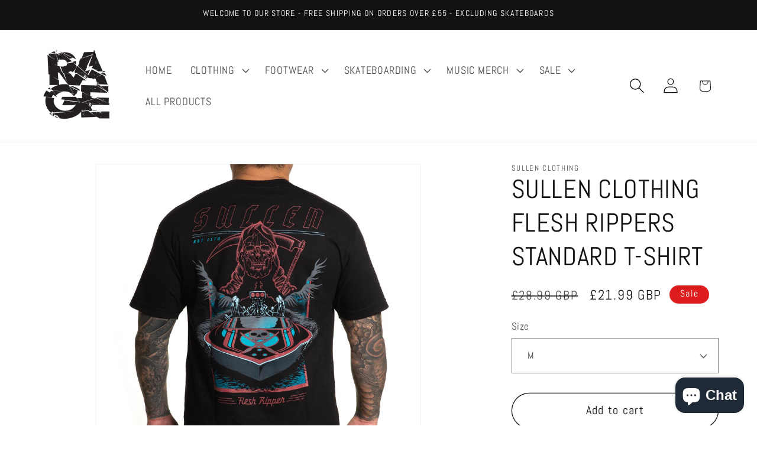

--- FILE ---
content_type: text/html; charset=utf-8
request_url: https://rageclothingstore.com/products/sullen-clothing-flesh-rippers-standard-t-shirt
body_size: 32117
content:
<!doctype html>
<html class="js" lang="en">
  <head>
    <meta charset="utf-8">
    <meta http-equiv="X-UA-Compatible" content="IE=edge">
    <meta name="viewport" content="width=device-width,initial-scale=1">
    <meta name="theme-color" content="">
    <link rel="canonical" href="https://rageclothingstore.com/products/sullen-clothing-flesh-rippers-standard-t-shirt"><link rel="icon" type="image/png" href="//rageclothingstore.com/cdn/shop/files/shopify_3.png?crop=center&height=32&v=1617562689&width=32"><link rel="preconnect" href="https://fonts.shopifycdn.com" crossorigin><title>
      SULLEN CLOTHING FLESH RIPPERS STANDARD T-SHIRT
 &ndash; Rageclothingstore</title>

    
      <meta name="description" content="Flesh Rippers is the perfect river shirt. It features a boat coming right at you with a reaper in the background.  Standard Fit Tee 100% cotton jersey 6 oz/yd2 | 10 oz/ly | 203 g/m2 Tagless for comfort Woven Sullen Badge label on left sleeve Machine washable Set-in rib collar with shoulder-to-shoulder taping Double-nee">
    

    

<meta property="og:site_name" content="Rageclothingstore">
<meta property="og:url" content="https://rageclothingstore.com/products/sullen-clothing-flesh-rippers-standard-t-shirt">
<meta property="og:title" content="SULLEN CLOTHING FLESH RIPPERS STANDARD T-SHIRT">
<meta property="og:type" content="product">
<meta property="og:description" content="Flesh Rippers is the perfect river shirt. It features a boat coming right at you with a reaper in the background.  Standard Fit Tee 100% cotton jersey 6 oz/yd2 | 10 oz/ly | 203 g/m2 Tagless for comfort Woven Sullen Badge label on left sleeve Machine washable Set-in rib collar with shoulder-to-shoulder taping Double-nee"><meta property="og:image" content="http://rageclothingstore.com/cdn/shop/products/RebelV-1592_1000x1250_jpg.jpg?v=1759578427">
  <meta property="og:image:secure_url" content="https://rageclothingstore.com/cdn/shop/products/RebelV-1592_1000x1250_jpg.jpg?v=1759578427">
  <meta property="og:image:width" content="1000">
  <meta property="og:image:height" content="1250"><meta property="og:price:amount" content="21.99">
  <meta property="og:price:currency" content="GBP"><meta name="twitter:card" content="summary_large_image">
<meta name="twitter:title" content="SULLEN CLOTHING FLESH RIPPERS STANDARD T-SHIRT">
<meta name="twitter:description" content="Flesh Rippers is the perfect river shirt. It features a boat coming right at you with a reaper in the background.  Standard Fit Tee 100% cotton jersey 6 oz/yd2 | 10 oz/ly | 203 g/m2 Tagless for comfort Woven Sullen Badge label on left sleeve Machine washable Set-in rib collar with shoulder-to-shoulder taping Double-nee">


    <script src="//rageclothingstore.com/cdn/shop/t/134/assets/constants.js?v=132983761750457495441765225875" defer="defer"></script>
    <script src="//rageclothingstore.com/cdn/shop/t/134/assets/pubsub.js?v=25310214064522200911765225875" defer="defer"></script>
    <script src="//rageclothingstore.com/cdn/shop/t/134/assets/global.js?v=7301445359237545521765225875" defer="defer"></script>
    <script src="//rageclothingstore.com/cdn/shop/t/134/assets/details-disclosure.js?v=13653116266235556501765225875" defer="defer"></script>
    <script src="//rageclothingstore.com/cdn/shop/t/134/assets/details-modal.js?v=25581673532751508451765225875" defer="defer"></script>
    <script src="//rageclothingstore.com/cdn/shop/t/134/assets/search-form.js?v=133129549252120666541765225875" defer="defer"></script><script src="//rageclothingstore.com/cdn/shop/t/134/assets/animations.js?v=88693664871331136111765225875" defer="defer"></script><script>window.performance && window.performance.mark && window.performance.mark('shopify.content_for_header.start');</script><meta name="facebook-domain-verification" content="yyjz18jva0z5qietc6u175hgitfdqz">
<meta name="google-site-verification" content="09ECbvdQT8e3o98sklDmNELHZ6NqGVV1wfiiCHpiN0M">
<meta id="shopify-digital-wallet" name="shopify-digital-wallet" content="/19668893/digital_wallets/dialog">
<meta name="shopify-checkout-api-token" content="65e7fcf764c629ddb958a6d4da1956cc">
<meta id="in-context-paypal-metadata" data-shop-id="19668893" data-venmo-supported="false" data-environment="production" data-locale="en_US" data-paypal-v4="true" data-currency="GBP">
<link rel="alternate" type="application/json+oembed" href="https://rageclothingstore.com/products/sullen-clothing-flesh-rippers-standard-t-shirt.oembed">
<script async="async" src="/checkouts/internal/preloads.js?locale=en-GB"></script>
<script id="shopify-features" type="application/json">{"accessToken":"65e7fcf764c629ddb958a6d4da1956cc","betas":["rich-media-storefront-analytics"],"domain":"rageclothingstore.com","predictiveSearch":true,"shopId":19668893,"locale":"en"}</script>
<script>var Shopify = Shopify || {};
Shopify.shop = "rageclothing.myshopify.com";
Shopify.locale = "en";
Shopify.currency = {"active":"GBP","rate":"1.0"};
Shopify.country = "GB";
Shopify.theme = {"name":"Copy of DAWN","id":148438319258,"schema_name":"Dawn","schema_version":"15.4.1","theme_store_id":887,"role":"main"};
Shopify.theme.handle = "null";
Shopify.theme.style = {"id":null,"handle":null};
Shopify.cdnHost = "rageclothingstore.com/cdn";
Shopify.routes = Shopify.routes || {};
Shopify.routes.root = "/";</script>
<script type="module">!function(o){(o.Shopify=o.Shopify||{}).modules=!0}(window);</script>
<script>!function(o){function n(){var o=[];function n(){o.push(Array.prototype.slice.apply(arguments))}return n.q=o,n}var t=o.Shopify=o.Shopify||{};t.loadFeatures=n(),t.autoloadFeatures=n()}(window);</script>
<script id="shop-js-analytics" type="application/json">{"pageType":"product"}</script>
<script defer="defer" async type="module" src="//rageclothingstore.com/cdn/shopifycloud/shop-js/modules/v2/client.init-shop-cart-sync_BT-GjEfc.en.esm.js"></script>
<script defer="defer" async type="module" src="//rageclothingstore.com/cdn/shopifycloud/shop-js/modules/v2/chunk.common_D58fp_Oc.esm.js"></script>
<script defer="defer" async type="module" src="//rageclothingstore.com/cdn/shopifycloud/shop-js/modules/v2/chunk.modal_xMitdFEc.esm.js"></script>
<script type="module">
  await import("//rageclothingstore.com/cdn/shopifycloud/shop-js/modules/v2/client.init-shop-cart-sync_BT-GjEfc.en.esm.js");
await import("//rageclothingstore.com/cdn/shopifycloud/shop-js/modules/v2/chunk.common_D58fp_Oc.esm.js");
await import("//rageclothingstore.com/cdn/shopifycloud/shop-js/modules/v2/chunk.modal_xMitdFEc.esm.js");

  window.Shopify.SignInWithShop?.initShopCartSync?.({"fedCMEnabled":true,"windoidEnabled":true});

</script>
<script>(function() {
  var isLoaded = false;
  function asyncLoad() {
    if (isLoaded) return;
    isLoaded = true;
    var urls = ["https:\/\/image-optimizer.salessquad.co.uk\/scripts\/tiny_img_not_found_notifier_e465316014c7dc8fa20ec09326184515.js?shop=rageclothing.myshopify.com","https:\/\/cdn.nfcube.com\/52795e5045abbe34f83166a301961cc3.js?shop=rageclothing.myshopify.com"];
    for (var i = 0; i < urls.length; i++) {
      var s = document.createElement('script');
      s.type = 'text/javascript';
      s.async = true;
      s.src = urls[i];
      var x = document.getElementsByTagName('script')[0];
      x.parentNode.insertBefore(s, x);
    }
  };
  if(window.attachEvent) {
    window.attachEvent('onload', asyncLoad);
  } else {
    window.addEventListener('load', asyncLoad, false);
  }
})();</script>
<script id="__st">var __st={"a":19668893,"offset":0,"reqid":"ae9d9faf-7e57-4365-94b5-0c1f77d9e0f3-1769058277","pageurl":"rageclothingstore.com\/products\/sullen-clothing-flesh-rippers-standard-t-shirt","u":"f74f1bee5ffb","p":"product","rtyp":"product","rid":7348024639642};</script>
<script>window.ShopifyPaypalV4VisibilityTracking = true;</script>
<script id="captcha-bootstrap">!function(){'use strict';const t='contact',e='account',n='new_comment',o=[[t,t],['blogs',n],['comments',n],[t,'customer']],c=[[e,'customer_login'],[e,'guest_login'],[e,'recover_customer_password'],[e,'create_customer']],r=t=>t.map((([t,e])=>`form[action*='/${t}']:not([data-nocaptcha='true']) input[name='form_type'][value='${e}']`)).join(','),a=t=>()=>t?[...document.querySelectorAll(t)].map((t=>t.form)):[];function s(){const t=[...o],e=r(t);return a(e)}const i='password',u='form_key',d=['recaptcha-v3-token','g-recaptcha-response','h-captcha-response',i],f=()=>{try{return window.sessionStorage}catch{return}},m='__shopify_v',_=t=>t.elements[u];function p(t,e,n=!1){try{const o=window.sessionStorage,c=JSON.parse(o.getItem(e)),{data:r}=function(t){const{data:e,action:n}=t;return t[m]||n?{data:e,action:n}:{data:t,action:n}}(c);for(const[e,n]of Object.entries(r))t.elements[e]&&(t.elements[e].value=n);n&&o.removeItem(e)}catch(o){console.error('form repopulation failed',{error:o})}}const l='form_type',E='cptcha';function T(t){t.dataset[E]=!0}const w=window,h=w.document,L='Shopify',v='ce_forms',y='captcha';let A=!1;((t,e)=>{const n=(g='f06e6c50-85a8-45c8-87d0-21a2b65856fe',I='https://cdn.shopify.com/shopifycloud/storefront-forms-hcaptcha/ce_storefront_forms_captcha_hcaptcha.v1.5.2.iife.js',D={infoText:'Protected by hCaptcha',privacyText:'Privacy',termsText:'Terms'},(t,e,n)=>{const o=w[L][v],c=o.bindForm;if(c)return c(t,g,e,D).then(n);var r;o.q.push([[t,g,e,D],n]),r=I,A||(h.body.append(Object.assign(h.createElement('script'),{id:'captcha-provider',async:!0,src:r})),A=!0)});var g,I,D;w[L]=w[L]||{},w[L][v]=w[L][v]||{},w[L][v].q=[],w[L][y]=w[L][y]||{},w[L][y].protect=function(t,e){n(t,void 0,e),T(t)},Object.freeze(w[L][y]),function(t,e,n,w,h,L){const[v,y,A,g]=function(t,e,n){const i=e?o:[],u=t?c:[],d=[...i,...u],f=r(d),m=r(i),_=r(d.filter((([t,e])=>n.includes(e))));return[a(f),a(m),a(_),s()]}(w,h,L),I=t=>{const e=t.target;return e instanceof HTMLFormElement?e:e&&e.form},D=t=>v().includes(t);t.addEventListener('submit',(t=>{const e=I(t);if(!e)return;const n=D(e)&&!e.dataset.hcaptchaBound&&!e.dataset.recaptchaBound,o=_(e),c=g().includes(e)&&(!o||!o.value);(n||c)&&t.preventDefault(),c&&!n&&(function(t){try{if(!f())return;!function(t){const e=f();if(!e)return;const n=_(t);if(!n)return;const o=n.value;o&&e.removeItem(o)}(t);const e=Array.from(Array(32),(()=>Math.random().toString(36)[2])).join('');!function(t,e){_(t)||t.append(Object.assign(document.createElement('input'),{type:'hidden',name:u})),t.elements[u].value=e}(t,e),function(t,e){const n=f();if(!n)return;const o=[...t.querySelectorAll(`input[type='${i}']`)].map((({name:t})=>t)),c=[...d,...o],r={};for(const[a,s]of new FormData(t).entries())c.includes(a)||(r[a]=s);n.setItem(e,JSON.stringify({[m]:1,action:t.action,data:r}))}(t,e)}catch(e){console.error('failed to persist form',e)}}(e),e.submit())}));const S=(t,e)=>{t&&!t.dataset[E]&&(n(t,e.some((e=>e===t))),T(t))};for(const o of['focusin','change'])t.addEventListener(o,(t=>{const e=I(t);D(e)&&S(e,y())}));const B=e.get('form_key'),M=e.get(l),P=B&&M;t.addEventListener('DOMContentLoaded',(()=>{const t=y();if(P)for(const e of t)e.elements[l].value===M&&p(e,B);[...new Set([...A(),...v().filter((t=>'true'===t.dataset.shopifyCaptcha))])].forEach((e=>S(e,t)))}))}(h,new URLSearchParams(w.location.search),n,t,e,['guest_login'])})(!0,!0)}();</script>
<script integrity="sha256-4kQ18oKyAcykRKYeNunJcIwy7WH5gtpwJnB7kiuLZ1E=" data-source-attribution="shopify.loadfeatures" defer="defer" src="//rageclothingstore.com/cdn/shopifycloud/storefront/assets/storefront/load_feature-a0a9edcb.js" crossorigin="anonymous"></script>
<script data-source-attribution="shopify.dynamic_checkout.dynamic.init">var Shopify=Shopify||{};Shopify.PaymentButton=Shopify.PaymentButton||{isStorefrontPortableWallets:!0,init:function(){window.Shopify.PaymentButton.init=function(){};var t=document.createElement("script");t.src="https://rageclothingstore.com/cdn/shopifycloud/portable-wallets/latest/portable-wallets.en.js",t.type="module",document.head.appendChild(t)}};
</script>
<script data-source-attribution="shopify.dynamic_checkout.buyer_consent">
  function portableWalletsHideBuyerConsent(e){var t=document.getElementById("shopify-buyer-consent"),n=document.getElementById("shopify-subscription-policy-button");t&&n&&(t.classList.add("hidden"),t.setAttribute("aria-hidden","true"),n.removeEventListener("click",e))}function portableWalletsShowBuyerConsent(e){var t=document.getElementById("shopify-buyer-consent"),n=document.getElementById("shopify-subscription-policy-button");t&&n&&(t.classList.remove("hidden"),t.removeAttribute("aria-hidden"),n.addEventListener("click",e))}window.Shopify?.PaymentButton&&(window.Shopify.PaymentButton.hideBuyerConsent=portableWalletsHideBuyerConsent,window.Shopify.PaymentButton.showBuyerConsent=portableWalletsShowBuyerConsent);
</script>
<script>
  function portableWalletsCleanup(e){e&&e.src&&console.error("Failed to load portable wallets script "+e.src);var t=document.querySelectorAll("shopify-accelerated-checkout .shopify-payment-button__skeleton, shopify-accelerated-checkout-cart .wallet-cart-button__skeleton"),e=document.getElementById("shopify-buyer-consent");for(let e=0;e<t.length;e++)t[e].remove();e&&e.remove()}function portableWalletsNotLoadedAsModule(e){e instanceof ErrorEvent&&"string"==typeof e.message&&e.message.includes("import.meta")&&"string"==typeof e.filename&&e.filename.includes("portable-wallets")&&(window.removeEventListener("error",portableWalletsNotLoadedAsModule),window.Shopify.PaymentButton.failedToLoad=e,"loading"===document.readyState?document.addEventListener("DOMContentLoaded",window.Shopify.PaymentButton.init):window.Shopify.PaymentButton.init())}window.addEventListener("error",portableWalletsNotLoadedAsModule);
</script>

<script type="module" src="https://rageclothingstore.com/cdn/shopifycloud/portable-wallets/latest/portable-wallets.en.js" onError="portableWalletsCleanup(this)" crossorigin="anonymous"></script>
<script nomodule>
  document.addEventListener("DOMContentLoaded", portableWalletsCleanup);
</script>

<script id='scb4127' type='text/javascript' async='' src='https://rageclothingstore.com/cdn/shopifycloud/privacy-banner/storefront-banner.js'></script><link id="shopify-accelerated-checkout-styles" rel="stylesheet" media="screen" href="https://rageclothingstore.com/cdn/shopifycloud/portable-wallets/latest/accelerated-checkout-backwards-compat.css" crossorigin="anonymous">
<style id="shopify-accelerated-checkout-cart">
        #shopify-buyer-consent {
  margin-top: 1em;
  display: inline-block;
  width: 100%;
}

#shopify-buyer-consent.hidden {
  display: none;
}

#shopify-subscription-policy-button {
  background: none;
  border: none;
  padding: 0;
  text-decoration: underline;
  font-size: inherit;
  cursor: pointer;
}

#shopify-subscription-policy-button::before {
  box-shadow: none;
}

      </style>
<script id="sections-script" data-sections="header" defer="defer" src="//rageclothingstore.com/cdn/shop/t/134/compiled_assets/scripts.js?v=5215"></script>
<script>window.performance && window.performance.mark && window.performance.mark('shopify.content_for_header.end');</script>


    <style data-shopify>
      @font-face {
  font-family: Abel;
  font-weight: 400;
  font-style: normal;
  font-display: swap;
  src: url("//rageclothingstore.com/cdn/fonts/abel/abel_n4.0254805ccf79872a96d53996a984f2b9039f9995.woff2") format("woff2"),
       url("//rageclothingstore.com/cdn/fonts/abel/abel_n4.635ebaebd760542724b79271de73bae7c2091173.woff") format("woff");
}

      
      
      
      @font-face {
  font-family: Abel;
  font-weight: 400;
  font-style: normal;
  font-display: swap;
  src: url("//rageclothingstore.com/cdn/fonts/abel/abel_n4.0254805ccf79872a96d53996a984f2b9039f9995.woff2") format("woff2"),
       url("//rageclothingstore.com/cdn/fonts/abel/abel_n4.635ebaebd760542724b79271de73bae7c2091173.woff") format("woff");
}


      
        :root,
        .color-background-1 {
          --color-background: 255,255,255;
        
          --gradient-background: #ffffff;
        

        

        --color-foreground: 18,18,18;
        --color-background-contrast: 191,191,191;
        --color-shadow: 18,18,18;
        --color-button: 18,18,18;
        --color-button-text: 255,255,255;
        --color-secondary-button: 255,255,255;
        --color-secondary-button-text: 18,18,18;
        --color-link: 18,18,18;
        --color-badge-foreground: 18,18,18;
        --color-badge-background: 255,255,255;
        --color-badge-border: 18,18,18;
        --payment-terms-background-color: rgb(255 255 255);
      }
      
        
        .color-background-2 {
          --color-background: 243,243,243;
        
          --gradient-background: #f3f3f3;
        

        

        --color-foreground: 18,18,18;
        --color-background-contrast: 179,179,179;
        --color-shadow: 18,18,18;
        --color-button: 18,18,18;
        --color-button-text: 243,243,243;
        --color-secondary-button: 243,243,243;
        --color-secondary-button-text: 18,18,18;
        --color-link: 18,18,18;
        --color-badge-foreground: 18,18,18;
        --color-badge-background: 243,243,243;
        --color-badge-border: 18,18,18;
        --payment-terms-background-color: rgb(243 243 243);
      }
      
        
        .color-inverse {
          --color-background: 18,18,18;
        
          --gradient-background: #121212;
        

        

        --color-foreground: 255,255,255;
        --color-background-contrast: 146,146,146;
        --color-shadow: 18,18,18;
        --color-button: 255,255,255;
        --color-button-text: 18,18,18;
        --color-secondary-button: 18,18,18;
        --color-secondary-button-text: 255,255,255;
        --color-link: 255,255,255;
        --color-badge-foreground: 255,255,255;
        --color-badge-background: 18,18,18;
        --color-badge-border: 255,255,255;
        --payment-terms-background-color: rgb(18 18 18);
      }
      
        
        .color-accent-1 {
          --color-background: 18,18,18;
        
          --gradient-background: #121212;
        

        

        --color-foreground: 255,255,255;
        --color-background-contrast: 146,146,146;
        --color-shadow: 18,18,18;
        --color-button: 255,255,255;
        --color-button-text: 18,18,18;
        --color-secondary-button: 18,18,18;
        --color-secondary-button-text: 255,255,255;
        --color-link: 255,255,255;
        --color-badge-foreground: 255,255,255;
        --color-badge-background: 18,18,18;
        --color-badge-border: 255,255,255;
        --payment-terms-background-color: rgb(18 18 18);
      }
      
        
        .color-accent-2 {
          --color-background: 221,29,29;
        
          --gradient-background: #dd1d1d;
        

        

        --color-foreground: 255,255,255;
        --color-background-contrast: 108,14,14;
        --color-shadow: 18,18,18;
        --color-button: 255,255,255;
        --color-button-text: 221,29,29;
        --color-secondary-button: 221,29,29;
        --color-secondary-button-text: 255,255,255;
        --color-link: 255,255,255;
        --color-badge-foreground: 255,255,255;
        --color-badge-background: 221,29,29;
        --color-badge-border: 255,255,255;
        --payment-terms-background-color: rgb(221 29 29);
      }
      

      body, .color-background-1, .color-background-2, .color-inverse, .color-accent-1, .color-accent-2 {
        color: rgba(var(--color-foreground), 0.75);
        background-color: rgb(var(--color-background));
      }

      :root {
        --font-body-family: Abel, sans-serif;
        --font-body-style: normal;
        --font-body-weight: 400;
        --font-body-weight-bold: 700;

        --font-heading-family: Abel, sans-serif;
        --font-heading-style: normal;
        --font-heading-weight: 400;

        --font-body-scale: 1.3;
        --font-heading-scale: 0.8461538461538461;

        --media-padding: px;
        --media-border-opacity: 0.05;
        --media-border-width: 1px;
        --media-radius: 0px;
        --media-shadow-opacity: 0.0;
        --media-shadow-horizontal-offset: 0px;
        --media-shadow-vertical-offset: 0px;
        --media-shadow-blur-radius: 0px;
        --media-shadow-visible: 0;

        --page-width: 120rem;
        --page-width-margin: 0rem;

        --product-card-image-padding: 0.0rem;
        --product-card-corner-radius: 0.0rem;
        --product-card-text-alignment: left;
        --product-card-border-width: 0.0rem;
        --product-card-border-opacity: 0.0;
        --product-card-shadow-opacity: 0.1;
        --product-card-shadow-visible: 1;
        --product-card-shadow-horizontal-offset: 0.0rem;
        --product-card-shadow-vertical-offset: 0.0rem;
        --product-card-shadow-blur-radius: 0.0rem;

        --collection-card-image-padding: 0.0rem;
        --collection-card-corner-radius: 0.0rem;
        --collection-card-text-alignment: left;
        --collection-card-border-width: 0.0rem;
        --collection-card-border-opacity: 0.0;
        --collection-card-shadow-opacity: 0.1;
        --collection-card-shadow-visible: 1;
        --collection-card-shadow-horizontal-offset: 0.0rem;
        --collection-card-shadow-vertical-offset: 0.0rem;
        --collection-card-shadow-blur-radius: 0.0rem;

        --blog-card-image-padding: 0.0rem;
        --blog-card-corner-radius: 0.0rem;
        --blog-card-text-alignment: left;
        --blog-card-border-width: 0.0rem;
        --blog-card-border-opacity: 0.0;
        --blog-card-shadow-opacity: 0.1;
        --blog-card-shadow-visible: 1;
        --blog-card-shadow-horizontal-offset: 0.0rem;
        --blog-card-shadow-vertical-offset: 0.0rem;
        --blog-card-shadow-blur-radius: 0.0rem;

        --badge-corner-radius: 4.0rem;

        --popup-border-width: 1px;
        --popup-border-opacity: 0.1;
        --popup-corner-radius: 0px;
        --popup-shadow-opacity: 0.0;
        --popup-shadow-horizontal-offset: 0px;
        --popup-shadow-vertical-offset: 0px;
        --popup-shadow-blur-radius: 0px;

        --drawer-border-width: 1px;
        --drawer-border-opacity: 0.1;
        --drawer-shadow-opacity: 0.0;
        --drawer-shadow-horizontal-offset: 0px;
        --drawer-shadow-vertical-offset: 0px;
        --drawer-shadow-blur-radius: 0px;

        --spacing-sections-desktop: 0px;
        --spacing-sections-mobile: 0px;

        --grid-desktop-vertical-spacing: 8px;
        --grid-desktop-horizontal-spacing: 8px;
        --grid-mobile-vertical-spacing: 4px;
        --grid-mobile-horizontal-spacing: 4px;

        --text-boxes-border-opacity: 0.0;
        --text-boxes-border-width: 0px;
        --text-boxes-radius: 0px;
        --text-boxes-shadow-opacity: 0.0;
        --text-boxes-shadow-visible: 0;
        --text-boxes-shadow-horizontal-offset: 0px;
        --text-boxes-shadow-vertical-offset: 0px;
        --text-boxes-shadow-blur-radius: 0px;

        --buttons-radius: 32px;
        --buttons-radius-outset: 33px;
        --buttons-border-width: 1px;
        --buttons-border-opacity: 1.0;
        --buttons-shadow-opacity: 0.0;
        --buttons-shadow-visible: 0;
        --buttons-shadow-horizontal-offset: 0px;
        --buttons-shadow-vertical-offset: 0px;
        --buttons-shadow-blur-radius: 0px;
        --buttons-border-offset: 0.3px;

        --inputs-radius: 0px;
        --inputs-border-width: 1px;
        --inputs-border-opacity: 0.55;
        --inputs-shadow-opacity: 0.0;
        --inputs-shadow-horizontal-offset: 0px;
        --inputs-margin-offset: 0px;
        --inputs-shadow-vertical-offset: 0px;
        --inputs-shadow-blur-radius: 0px;
        --inputs-radius-outset: 0px;

        --variant-pills-radius: 40px;
        --variant-pills-border-width: 1px;
        --variant-pills-border-opacity: 0.55;
        --variant-pills-shadow-opacity: 0.0;
        --variant-pills-shadow-horizontal-offset: 0px;
        --variant-pills-shadow-vertical-offset: 0px;
        --variant-pills-shadow-blur-radius: 0px;
      }

      *,
      *::before,
      *::after {
        box-sizing: inherit;
      }

      html {
        box-sizing: border-box;
        font-size: calc(var(--font-body-scale) * 62.5%);
        height: 100%;
      }

      body {
        display: grid;
        grid-template-rows: auto auto 1fr auto;
        grid-template-columns: 100%;
        min-height: 100%;
        margin: 0;
        font-size: 1.5rem;
        letter-spacing: 0.06rem;
        line-height: calc(1 + 0.8 / var(--font-body-scale));
        font-family: var(--font-body-family);
        font-style: var(--font-body-style);
        font-weight: var(--font-body-weight);
      }

      @media screen and (min-width: 750px) {
        body {
          font-size: 1.6rem;
        }
      }
    </style>

    <link href="//rageclothingstore.com/cdn/shop/t/134/assets/base.css?v=159841507637079171801765225875" rel="stylesheet" type="text/css" media="all" />
    <link rel="stylesheet" href="//rageclothingstore.com/cdn/shop/t/134/assets/component-cart-items.css?v=13033300910818915211765225875" media="print" onload="this.media='all'">
      <link rel="preload" as="font" href="//rageclothingstore.com/cdn/fonts/abel/abel_n4.0254805ccf79872a96d53996a984f2b9039f9995.woff2" type="font/woff2" crossorigin>
      

      <link rel="preload" as="font" href="//rageclothingstore.com/cdn/fonts/abel/abel_n4.0254805ccf79872a96d53996a984f2b9039f9995.woff2" type="font/woff2" crossorigin>
      
<link href="//rageclothingstore.com/cdn/shop/t/134/assets/component-localization-form.css?v=170315343355214948141765225875" rel="stylesheet" type="text/css" media="all" />
      <script src="//rageclothingstore.com/cdn/shop/t/134/assets/localization-form.js?v=144176611646395275351765225875" defer="defer"></script><link
        rel="stylesheet"
        href="//rageclothingstore.com/cdn/shop/t/134/assets/component-predictive-search.css?v=118923337488134913561765225875"
        media="print"
        onload="this.media='all'"
      ><script>
      if (Shopify.designMode) {
        document.documentElement.classList.add('shopify-design-mode');
      }
    </script>
  <script src="https://cdn.shopify.com/extensions/e8878072-2f6b-4e89-8082-94b04320908d/inbox-1254/assets/inbox-chat-loader.js" type="text/javascript" defer="defer"></script>
<link href="https://monorail-edge.shopifysvc.com" rel="dns-prefetch">
<script>(function(){if ("sendBeacon" in navigator && "performance" in window) {try {var session_token_from_headers = performance.getEntriesByType('navigation')[0].serverTiming.find(x => x.name == '_s').description;} catch {var session_token_from_headers = undefined;}var session_cookie_matches = document.cookie.match(/_shopify_s=([^;]*)/);var session_token_from_cookie = session_cookie_matches && session_cookie_matches.length === 2 ? session_cookie_matches[1] : "";var session_token = session_token_from_headers || session_token_from_cookie || "";function handle_abandonment_event(e) {var entries = performance.getEntries().filter(function(entry) {return /monorail-edge.shopifysvc.com/.test(entry.name);});if (!window.abandonment_tracked && entries.length === 0) {window.abandonment_tracked = true;var currentMs = Date.now();var navigation_start = performance.timing.navigationStart;var payload = {shop_id: 19668893,url: window.location.href,navigation_start,duration: currentMs - navigation_start,session_token,page_type: "product"};window.navigator.sendBeacon("https://monorail-edge.shopifysvc.com/v1/produce", JSON.stringify({schema_id: "online_store_buyer_site_abandonment/1.1",payload: payload,metadata: {event_created_at_ms: currentMs,event_sent_at_ms: currentMs}}));}}window.addEventListener('pagehide', handle_abandonment_event);}}());</script>
<script id="web-pixels-manager-setup">(function e(e,d,r,n,o){if(void 0===o&&(o={}),!Boolean(null===(a=null===(i=window.Shopify)||void 0===i?void 0:i.analytics)||void 0===a?void 0:a.replayQueue)){var i,a;window.Shopify=window.Shopify||{};var t=window.Shopify;t.analytics=t.analytics||{};var s=t.analytics;s.replayQueue=[],s.publish=function(e,d,r){return s.replayQueue.push([e,d,r]),!0};try{self.performance.mark("wpm:start")}catch(e){}var l=function(){var e={modern:/Edge?\/(1{2}[4-9]|1[2-9]\d|[2-9]\d{2}|\d{4,})\.\d+(\.\d+|)|Firefox\/(1{2}[4-9]|1[2-9]\d|[2-9]\d{2}|\d{4,})\.\d+(\.\d+|)|Chrom(ium|e)\/(9{2}|\d{3,})\.\d+(\.\d+|)|(Maci|X1{2}).+ Version\/(15\.\d+|(1[6-9]|[2-9]\d|\d{3,})\.\d+)([,.]\d+|)( \(\w+\)|)( Mobile\/\w+|) Safari\/|Chrome.+OPR\/(9{2}|\d{3,})\.\d+\.\d+|(CPU[ +]OS|iPhone[ +]OS|CPU[ +]iPhone|CPU IPhone OS|CPU iPad OS)[ +]+(15[._]\d+|(1[6-9]|[2-9]\d|\d{3,})[._]\d+)([._]\d+|)|Android:?[ /-](13[3-9]|1[4-9]\d|[2-9]\d{2}|\d{4,})(\.\d+|)(\.\d+|)|Android.+Firefox\/(13[5-9]|1[4-9]\d|[2-9]\d{2}|\d{4,})\.\d+(\.\d+|)|Android.+Chrom(ium|e)\/(13[3-9]|1[4-9]\d|[2-9]\d{2}|\d{4,})\.\d+(\.\d+|)|SamsungBrowser\/([2-9]\d|\d{3,})\.\d+/,legacy:/Edge?\/(1[6-9]|[2-9]\d|\d{3,})\.\d+(\.\d+|)|Firefox\/(5[4-9]|[6-9]\d|\d{3,})\.\d+(\.\d+|)|Chrom(ium|e)\/(5[1-9]|[6-9]\d|\d{3,})\.\d+(\.\d+|)([\d.]+$|.*Safari\/(?![\d.]+ Edge\/[\d.]+$))|(Maci|X1{2}).+ Version\/(10\.\d+|(1[1-9]|[2-9]\d|\d{3,})\.\d+)([,.]\d+|)( \(\w+\)|)( Mobile\/\w+|) Safari\/|Chrome.+OPR\/(3[89]|[4-9]\d|\d{3,})\.\d+\.\d+|(CPU[ +]OS|iPhone[ +]OS|CPU[ +]iPhone|CPU IPhone OS|CPU iPad OS)[ +]+(10[._]\d+|(1[1-9]|[2-9]\d|\d{3,})[._]\d+)([._]\d+|)|Android:?[ /-](13[3-9]|1[4-9]\d|[2-9]\d{2}|\d{4,})(\.\d+|)(\.\d+|)|Mobile Safari.+OPR\/([89]\d|\d{3,})\.\d+\.\d+|Android.+Firefox\/(13[5-9]|1[4-9]\d|[2-9]\d{2}|\d{4,})\.\d+(\.\d+|)|Android.+Chrom(ium|e)\/(13[3-9]|1[4-9]\d|[2-9]\d{2}|\d{4,})\.\d+(\.\d+|)|Android.+(UC? ?Browser|UCWEB|U3)[ /]?(15\.([5-9]|\d{2,})|(1[6-9]|[2-9]\d|\d{3,})\.\d+)\.\d+|SamsungBrowser\/(5\.\d+|([6-9]|\d{2,})\.\d+)|Android.+MQ{2}Browser\/(14(\.(9|\d{2,})|)|(1[5-9]|[2-9]\d|\d{3,})(\.\d+|))(\.\d+|)|K[Aa][Ii]OS\/(3\.\d+|([4-9]|\d{2,})\.\d+)(\.\d+|)/},d=e.modern,r=e.legacy,n=navigator.userAgent;return n.match(d)?"modern":n.match(r)?"legacy":"unknown"}(),u="modern"===l?"modern":"legacy",c=(null!=n?n:{modern:"",legacy:""})[u],f=function(e){return[e.baseUrl,"/wpm","/b",e.hashVersion,"modern"===e.buildTarget?"m":"l",".js"].join("")}({baseUrl:d,hashVersion:r,buildTarget:u}),m=function(e){var d=e.version,r=e.bundleTarget,n=e.surface,o=e.pageUrl,i=e.monorailEndpoint;return{emit:function(e){var a=e.status,t=e.errorMsg,s=(new Date).getTime(),l=JSON.stringify({metadata:{event_sent_at_ms:s},events:[{schema_id:"web_pixels_manager_load/3.1",payload:{version:d,bundle_target:r,page_url:o,status:a,surface:n,error_msg:t},metadata:{event_created_at_ms:s}}]});if(!i)return console&&console.warn&&console.warn("[Web Pixels Manager] No Monorail endpoint provided, skipping logging."),!1;try{return self.navigator.sendBeacon.bind(self.navigator)(i,l)}catch(e){}var u=new XMLHttpRequest;try{return u.open("POST",i,!0),u.setRequestHeader("Content-Type","text/plain"),u.send(l),!0}catch(e){return console&&console.warn&&console.warn("[Web Pixels Manager] Got an unhandled error while logging to Monorail."),!1}}}}({version:r,bundleTarget:l,surface:e.surface,pageUrl:self.location.href,monorailEndpoint:e.monorailEndpoint});try{o.browserTarget=l,function(e){var d=e.src,r=e.async,n=void 0===r||r,o=e.onload,i=e.onerror,a=e.sri,t=e.scriptDataAttributes,s=void 0===t?{}:t,l=document.createElement("script"),u=document.querySelector("head"),c=document.querySelector("body");if(l.async=n,l.src=d,a&&(l.integrity=a,l.crossOrigin="anonymous"),s)for(var f in s)if(Object.prototype.hasOwnProperty.call(s,f))try{l.dataset[f]=s[f]}catch(e){}if(o&&l.addEventListener("load",o),i&&l.addEventListener("error",i),u)u.appendChild(l);else{if(!c)throw new Error("Did not find a head or body element to append the script");c.appendChild(l)}}({src:f,async:!0,onload:function(){if(!function(){var e,d;return Boolean(null===(d=null===(e=window.Shopify)||void 0===e?void 0:e.analytics)||void 0===d?void 0:d.initialized)}()){var d=window.webPixelsManager.init(e)||void 0;if(d){var r=window.Shopify.analytics;r.replayQueue.forEach((function(e){var r=e[0],n=e[1],o=e[2];d.publishCustomEvent(r,n,o)})),r.replayQueue=[],r.publish=d.publishCustomEvent,r.visitor=d.visitor,r.initialized=!0}}},onerror:function(){return m.emit({status:"failed",errorMsg:"".concat(f," has failed to load")})},sri:function(e){var d=/^sha384-[A-Za-z0-9+/=]+$/;return"string"==typeof e&&d.test(e)}(c)?c:"",scriptDataAttributes:o}),m.emit({status:"loading"})}catch(e){m.emit({status:"failed",errorMsg:(null==e?void 0:e.message)||"Unknown error"})}}})({shopId: 19668893,storefrontBaseUrl: "https://rageclothingstore.com",extensionsBaseUrl: "https://extensions.shopifycdn.com/cdn/shopifycloud/web-pixels-manager",monorailEndpoint: "https://monorail-edge.shopifysvc.com/unstable/produce_batch",surface: "storefront-renderer",enabledBetaFlags: ["2dca8a86"],webPixelsConfigList: [{"id":"675872922","configuration":"{\"config\":\"{\\\"pixel_id\\\":\\\"GT-5NXW2M7\\\",\\\"target_country\\\":\\\"GB\\\",\\\"gtag_events\\\":[{\\\"type\\\":\\\"purchase\\\",\\\"action_label\\\":\\\"MC-LQF9BNQ7QV\\\"},{\\\"type\\\":\\\"page_view\\\",\\\"action_label\\\":\\\"MC-LQF9BNQ7QV\\\"},{\\\"type\\\":\\\"view_item\\\",\\\"action_label\\\":\\\"MC-LQF9BNQ7QV\\\"}],\\\"enable_monitoring_mode\\\":false}\"}","eventPayloadVersion":"v1","runtimeContext":"OPEN","scriptVersion":"b2a88bafab3e21179ed38636efcd8a93","type":"APP","apiClientId":1780363,"privacyPurposes":[],"dataSharingAdjustments":{"protectedCustomerApprovalScopes":["read_customer_address","read_customer_email","read_customer_name","read_customer_personal_data","read_customer_phone"]}},{"id":"shopify-app-pixel","configuration":"{}","eventPayloadVersion":"v1","runtimeContext":"STRICT","scriptVersion":"0450","apiClientId":"shopify-pixel","type":"APP","privacyPurposes":["ANALYTICS","MARKETING"]},{"id":"shopify-custom-pixel","eventPayloadVersion":"v1","runtimeContext":"LAX","scriptVersion":"0450","apiClientId":"shopify-pixel","type":"CUSTOM","privacyPurposes":["ANALYTICS","MARKETING"]}],isMerchantRequest: false,initData: {"shop":{"name":"Rageclothingstore","paymentSettings":{"currencyCode":"GBP"},"myshopifyDomain":"rageclothing.myshopify.com","countryCode":"GB","storefrontUrl":"https:\/\/rageclothingstore.com"},"customer":null,"cart":null,"checkout":null,"productVariants":[{"price":{"amount":21.99,"currencyCode":"GBP"},"product":{"title":"SULLEN CLOTHING FLESH RIPPERS STANDARD T-SHIRT","vendor":"Sullen Clothing","id":"7348024639642","untranslatedTitle":"SULLEN CLOTHING FLESH RIPPERS STANDARD T-SHIRT","url":"\/products\/sullen-clothing-flesh-rippers-standard-t-shirt","type":"Mens T Shirt"},"id":"42022287278234","image":{"src":"\/\/rageclothingstore.com\/cdn\/shop\/products\/f5b08eb11bc908c36ee4ce2f112deab9fe83af0b92d22fc69f07ea1267bd2e27.jpg?v=1759578427"},"sku":"","title":"M","untranslatedTitle":"M"},{"price":{"amount":21.99,"currencyCode":"GBP"},"product":{"title":"SULLEN CLOTHING FLESH RIPPERS STANDARD T-SHIRT","vendor":"Sullen Clothing","id":"7348024639642","untranslatedTitle":"SULLEN CLOTHING FLESH RIPPERS STANDARD T-SHIRT","url":"\/products\/sullen-clothing-flesh-rippers-standard-t-shirt","type":"Mens T Shirt"},"id":"42022287311002","image":{"src":"\/\/rageclothingstore.com\/cdn\/shop\/products\/f5b08eb11bc908c36ee4ce2f112deab9fe83af0b92d22fc69f07ea1267bd2e27.jpg?v=1759578427"},"sku":"","title":"L","untranslatedTitle":"L"},{"price":{"amount":21.99,"currencyCode":"GBP"},"product":{"title":"SULLEN CLOTHING FLESH RIPPERS STANDARD T-SHIRT","vendor":"Sullen Clothing","id":"7348024639642","untranslatedTitle":"SULLEN CLOTHING FLESH RIPPERS STANDARD T-SHIRT","url":"\/products\/sullen-clothing-flesh-rippers-standard-t-shirt","type":"Mens T Shirt"},"id":"42022287343770","image":{"src":"\/\/rageclothingstore.com\/cdn\/shop\/products\/f5b08eb11bc908c36ee4ce2f112deab9fe83af0b92d22fc69f07ea1267bd2e27.jpg?v=1759578427"},"sku":"","title":"XL","untranslatedTitle":"XL"},{"price":{"amount":21.99,"currencyCode":"GBP"},"product":{"title":"SULLEN CLOTHING FLESH RIPPERS STANDARD T-SHIRT","vendor":"Sullen Clothing","id":"7348024639642","untranslatedTitle":"SULLEN CLOTHING FLESH RIPPERS STANDARD T-SHIRT","url":"\/products\/sullen-clothing-flesh-rippers-standard-t-shirt","type":"Mens T Shirt"},"id":"43933117153434","image":{"src":"\/\/rageclothingstore.com\/cdn\/shop\/products\/RebelV-1592_1000x1250_jpg.jpg?v=1759578427"},"sku":"","title":"2XL","untranslatedTitle":"2XL"}],"purchasingCompany":null},},"https://rageclothingstore.com/cdn","fcfee988w5aeb613cpc8e4bc33m6693e112",{"modern":"","legacy":""},{"shopId":"19668893","storefrontBaseUrl":"https:\/\/rageclothingstore.com","extensionBaseUrl":"https:\/\/extensions.shopifycdn.com\/cdn\/shopifycloud\/web-pixels-manager","surface":"storefront-renderer","enabledBetaFlags":"[\"2dca8a86\"]","isMerchantRequest":"false","hashVersion":"fcfee988w5aeb613cpc8e4bc33m6693e112","publish":"custom","events":"[[\"page_viewed\",{}],[\"product_viewed\",{\"productVariant\":{\"price\":{\"amount\":21.99,\"currencyCode\":\"GBP\"},\"product\":{\"title\":\"SULLEN CLOTHING FLESH RIPPERS STANDARD T-SHIRT\",\"vendor\":\"Sullen Clothing\",\"id\":\"7348024639642\",\"untranslatedTitle\":\"SULLEN CLOTHING FLESH RIPPERS STANDARD T-SHIRT\",\"url\":\"\/products\/sullen-clothing-flesh-rippers-standard-t-shirt\",\"type\":\"Mens T Shirt\"},\"id\":\"42022287278234\",\"image\":{\"src\":\"\/\/rageclothingstore.com\/cdn\/shop\/products\/f5b08eb11bc908c36ee4ce2f112deab9fe83af0b92d22fc69f07ea1267bd2e27.jpg?v=1759578427\"},\"sku\":\"\",\"title\":\"M\",\"untranslatedTitle\":\"M\"}}]]"});</script><script>
  window.ShopifyAnalytics = window.ShopifyAnalytics || {};
  window.ShopifyAnalytics.meta = window.ShopifyAnalytics.meta || {};
  window.ShopifyAnalytics.meta.currency = 'GBP';
  var meta = {"product":{"id":7348024639642,"gid":"gid:\/\/shopify\/Product\/7348024639642","vendor":"Sullen Clothing","type":"Mens T Shirt","handle":"sullen-clothing-flesh-rippers-standard-t-shirt","variants":[{"id":42022287278234,"price":2199,"name":"SULLEN CLOTHING FLESH RIPPERS STANDARD T-SHIRT - M","public_title":"M","sku":""},{"id":42022287311002,"price":2199,"name":"SULLEN CLOTHING FLESH RIPPERS STANDARD T-SHIRT - L","public_title":"L","sku":""},{"id":42022287343770,"price":2199,"name":"SULLEN CLOTHING FLESH RIPPERS STANDARD T-SHIRT - XL","public_title":"XL","sku":""},{"id":43933117153434,"price":2199,"name":"SULLEN CLOTHING FLESH RIPPERS STANDARD T-SHIRT - 2XL","public_title":"2XL","sku":""}],"remote":false},"page":{"pageType":"product","resourceType":"product","resourceId":7348024639642,"requestId":"ae9d9faf-7e57-4365-94b5-0c1f77d9e0f3-1769058277"}};
  for (var attr in meta) {
    window.ShopifyAnalytics.meta[attr] = meta[attr];
  }
</script>
<script class="analytics">
  (function () {
    var customDocumentWrite = function(content) {
      var jquery = null;

      if (window.jQuery) {
        jquery = window.jQuery;
      } else if (window.Checkout && window.Checkout.$) {
        jquery = window.Checkout.$;
      }

      if (jquery) {
        jquery('body').append(content);
      }
    };

    var hasLoggedConversion = function(token) {
      if (token) {
        return document.cookie.indexOf('loggedConversion=' + token) !== -1;
      }
      return false;
    }

    var setCookieIfConversion = function(token) {
      if (token) {
        var twoMonthsFromNow = new Date(Date.now());
        twoMonthsFromNow.setMonth(twoMonthsFromNow.getMonth() + 2);

        document.cookie = 'loggedConversion=' + token + '; expires=' + twoMonthsFromNow;
      }
    }

    var trekkie = window.ShopifyAnalytics.lib = window.trekkie = window.trekkie || [];
    if (trekkie.integrations) {
      return;
    }
    trekkie.methods = [
      'identify',
      'page',
      'ready',
      'track',
      'trackForm',
      'trackLink'
    ];
    trekkie.factory = function(method) {
      return function() {
        var args = Array.prototype.slice.call(arguments);
        args.unshift(method);
        trekkie.push(args);
        return trekkie;
      };
    };
    for (var i = 0; i < trekkie.methods.length; i++) {
      var key = trekkie.methods[i];
      trekkie[key] = trekkie.factory(key);
    }
    trekkie.load = function(config) {
      trekkie.config = config || {};
      trekkie.config.initialDocumentCookie = document.cookie;
      var first = document.getElementsByTagName('script')[0];
      var script = document.createElement('script');
      script.type = 'text/javascript';
      script.onerror = function(e) {
        var scriptFallback = document.createElement('script');
        scriptFallback.type = 'text/javascript';
        scriptFallback.onerror = function(error) {
                var Monorail = {
      produce: function produce(monorailDomain, schemaId, payload) {
        var currentMs = new Date().getTime();
        var event = {
          schema_id: schemaId,
          payload: payload,
          metadata: {
            event_created_at_ms: currentMs,
            event_sent_at_ms: currentMs
          }
        };
        return Monorail.sendRequest("https://" + monorailDomain + "/v1/produce", JSON.stringify(event));
      },
      sendRequest: function sendRequest(endpointUrl, payload) {
        // Try the sendBeacon API
        if (window && window.navigator && typeof window.navigator.sendBeacon === 'function' && typeof window.Blob === 'function' && !Monorail.isIos12()) {
          var blobData = new window.Blob([payload], {
            type: 'text/plain'
          });

          if (window.navigator.sendBeacon(endpointUrl, blobData)) {
            return true;
          } // sendBeacon was not successful

        } // XHR beacon

        var xhr = new XMLHttpRequest();

        try {
          xhr.open('POST', endpointUrl);
          xhr.setRequestHeader('Content-Type', 'text/plain');
          xhr.send(payload);
        } catch (e) {
          console.log(e);
        }

        return false;
      },
      isIos12: function isIos12() {
        return window.navigator.userAgent.lastIndexOf('iPhone; CPU iPhone OS 12_') !== -1 || window.navigator.userAgent.lastIndexOf('iPad; CPU OS 12_') !== -1;
      }
    };
    Monorail.produce('monorail-edge.shopifysvc.com',
      'trekkie_storefront_load_errors/1.1',
      {shop_id: 19668893,
      theme_id: 148438319258,
      app_name: "storefront",
      context_url: window.location.href,
      source_url: "//rageclothingstore.com/cdn/s/trekkie.storefront.1bbfab421998800ff09850b62e84b8915387986d.min.js"});

        };
        scriptFallback.async = true;
        scriptFallback.src = '//rageclothingstore.com/cdn/s/trekkie.storefront.1bbfab421998800ff09850b62e84b8915387986d.min.js';
        first.parentNode.insertBefore(scriptFallback, first);
      };
      script.async = true;
      script.src = '//rageclothingstore.com/cdn/s/trekkie.storefront.1bbfab421998800ff09850b62e84b8915387986d.min.js';
      first.parentNode.insertBefore(script, first);
    };
    trekkie.load(
      {"Trekkie":{"appName":"storefront","development":false,"defaultAttributes":{"shopId":19668893,"isMerchantRequest":null,"themeId":148438319258,"themeCityHash":"15822210703187319401","contentLanguage":"en","currency":"GBP","eventMetadataId":"caaf1d7a-9a8e-40f8-913a-90253be16c89"},"isServerSideCookieWritingEnabled":true,"monorailRegion":"shop_domain","enabledBetaFlags":["65f19447"]},"Session Attribution":{},"S2S":{"facebookCapiEnabled":true,"source":"trekkie-storefront-renderer","apiClientId":580111}}
    );

    var loaded = false;
    trekkie.ready(function() {
      if (loaded) return;
      loaded = true;

      window.ShopifyAnalytics.lib = window.trekkie;

      var originalDocumentWrite = document.write;
      document.write = customDocumentWrite;
      try { window.ShopifyAnalytics.merchantGoogleAnalytics.call(this); } catch(error) {};
      document.write = originalDocumentWrite;

      window.ShopifyAnalytics.lib.page(null,{"pageType":"product","resourceType":"product","resourceId":7348024639642,"requestId":"ae9d9faf-7e57-4365-94b5-0c1f77d9e0f3-1769058277","shopifyEmitted":true});

      var match = window.location.pathname.match(/checkouts\/(.+)\/(thank_you|post_purchase)/)
      var token = match? match[1]: undefined;
      if (!hasLoggedConversion(token)) {
        setCookieIfConversion(token);
        window.ShopifyAnalytics.lib.track("Viewed Product",{"currency":"GBP","variantId":42022287278234,"productId":7348024639642,"productGid":"gid:\/\/shopify\/Product\/7348024639642","name":"SULLEN CLOTHING FLESH RIPPERS STANDARD T-SHIRT - M","price":"21.99","sku":"","brand":"Sullen Clothing","variant":"M","category":"Mens T Shirt","nonInteraction":true,"remote":false},undefined,undefined,{"shopifyEmitted":true});
      window.ShopifyAnalytics.lib.track("monorail:\/\/trekkie_storefront_viewed_product\/1.1",{"currency":"GBP","variantId":42022287278234,"productId":7348024639642,"productGid":"gid:\/\/shopify\/Product\/7348024639642","name":"SULLEN CLOTHING FLESH RIPPERS STANDARD T-SHIRT - M","price":"21.99","sku":"","brand":"Sullen Clothing","variant":"M","category":"Mens T Shirt","nonInteraction":true,"remote":false,"referer":"https:\/\/rageclothingstore.com\/products\/sullen-clothing-flesh-rippers-standard-t-shirt"});
      }
    });


        var eventsListenerScript = document.createElement('script');
        eventsListenerScript.async = true;
        eventsListenerScript.src = "//rageclothingstore.com/cdn/shopifycloud/storefront/assets/shop_events_listener-3da45d37.js";
        document.getElementsByTagName('head')[0].appendChild(eventsListenerScript);

})();</script>
<script
  defer
  src="https://rageclothingstore.com/cdn/shopifycloud/perf-kit/shopify-perf-kit-3.0.4.min.js"
  data-application="storefront-renderer"
  data-shop-id="19668893"
  data-render-region="gcp-us-central1"
  data-page-type="product"
  data-theme-instance-id="148438319258"
  data-theme-name="Dawn"
  data-theme-version="15.4.1"
  data-monorail-region="shop_domain"
  data-resource-timing-sampling-rate="10"
  data-shs="true"
  data-shs-beacon="true"
  data-shs-export-with-fetch="true"
  data-shs-logs-sample-rate="1"
  data-shs-beacon-endpoint="https://rageclothingstore.com/api/collect"
></script>
</head>

  <body class="gradient animate--hover-vertical-lift">
    <a class="skip-to-content-link button visually-hidden" href="#MainContent">
      Skip to content
    </a><!-- BEGIN sections: header-group -->
<div id="shopify-section-sections--19558910066842__announcement-bar" class="shopify-section shopify-section-group-header-group announcement-bar-section"><link href="//rageclothingstore.com/cdn/shop/t/134/assets/component-slideshow.css?v=17933591812325749411765225875" rel="stylesheet" type="text/css" media="all" />
<link href="//rageclothingstore.com/cdn/shop/t/134/assets/component-slider.css?v=14039311878856620671765225875" rel="stylesheet" type="text/css" media="all" />

  <link href="//rageclothingstore.com/cdn/shop/t/134/assets/component-list-social.css?v=35792976012981934991765225875" rel="stylesheet" type="text/css" media="all" />


<div
  class="utility-bar color-inverse gradient utility-bar--bottom-border"
>
  <div class="page-width utility-bar__grid"><div
        class="announcement-bar"
        role="region"
        aria-label="Announcement"
        
      ><p class="announcement-bar__message h5">
            <span>WELCOME TO OUR STORE - FREE SHIPPING ON ORDERS OVER £55 - EXCLUDING SKATEBOARDS</span></p></div><div class="localization-wrapper">
</div>
  </div>
</div>


</div><div id="shopify-section-sections--19558910066842__header" class="shopify-section shopify-section-group-header-group section-header"><link rel="stylesheet" href="//rageclothingstore.com/cdn/shop/t/134/assets/component-list-menu.css?v=151968516119678728991765225875" media="print" onload="this.media='all'">
<link rel="stylesheet" href="//rageclothingstore.com/cdn/shop/t/134/assets/component-search.css?v=165164710990765432851765225875" media="print" onload="this.media='all'">
<link rel="stylesheet" href="//rageclothingstore.com/cdn/shop/t/134/assets/component-menu-drawer.css?v=147478906057189667651765225875" media="print" onload="this.media='all'">
<link
  rel="stylesheet"
  href="//rageclothingstore.com/cdn/shop/t/134/assets/component-cart-notification.css?v=54116361853792938221765225875"
  media="print"
  onload="this.media='all'"
><link rel="stylesheet" href="//rageclothingstore.com/cdn/shop/t/134/assets/component-price.css?v=47596247576480123001765225875" media="print" onload="this.media='all'"><link rel="stylesheet" href="//rageclothingstore.com/cdn/shop/t/134/assets/component-mega-menu.css?v=10110889665867715061765225875" media="print" onload="this.media='all'"><style>
  header-drawer {
    justify-self: start;
    margin-left: -1.2rem;
  }@media screen and (min-width: 990px) {
      header-drawer {
        display: none;
      }
    }.menu-drawer-container {
    display: flex;
  }

  .list-menu {
    list-style: none;
    padding: 0;
    margin: 0;
  }

  .list-menu--inline {
    display: inline-flex;
    flex-wrap: wrap;
  }

  summary.list-menu__item {
    padding-right: 2.7rem;
  }

  .list-menu__item {
    display: flex;
    align-items: center;
    line-height: calc(1 + 0.3 / var(--font-body-scale));
  }

  .list-menu__item--link {
    text-decoration: none;
    padding-bottom: 1rem;
    padding-top: 1rem;
    line-height: calc(1 + 0.8 / var(--font-body-scale));
  }

  @media screen and (min-width: 750px) {
    .list-menu__item--link {
      padding-bottom: 0.5rem;
      padding-top: 0.5rem;
    }
  }
</style><style data-shopify>.header {
    padding: 10px 3rem 10px 3rem;
  }

  .section-header {
    position: sticky; /* This is for fixing a Safari z-index issue. PR #2147 */
    margin-bottom: 0px;
  }

  @media screen and (min-width: 750px) {
    .section-header {
      margin-bottom: 0px;
    }
  }

  @media screen and (min-width: 990px) {
    .header {
      padding-top: 20px;
      padding-bottom: 20px;
    }
  }</style><script src="//rageclothingstore.com/cdn/shop/t/134/assets/cart-notification.js?v=133508293167896966491765225875" defer="defer"></script>

<sticky-header
  
    data-sticky-type="on-scroll-up"
  
  class="header-wrapper color-background-1 gradient header-wrapper--border-bottom"
><header class="header header--middle-left header--mobile-center page-width header--has-menu header--has-social header--has-account">

<header-drawer data-breakpoint="tablet">
  <details id="Details-menu-drawer-container" class="menu-drawer-container">
    <summary
      class="header__icon header__icon--menu header__icon--summary link focus-inset"
      aria-label="Menu"
    >
      <span><svg xmlns="http://www.w3.org/2000/svg" fill="none" class="icon icon-hamburger" viewBox="0 0 18 16"><path fill="currentColor" d="M1 .5a.5.5 0 1 0 0 1h15.71a.5.5 0 0 0 0-1zM.5 8a.5.5 0 0 1 .5-.5h15.71a.5.5 0 0 1 0 1H1A.5.5 0 0 1 .5 8m0 7a.5.5 0 0 1 .5-.5h15.71a.5.5 0 0 1 0 1H1a.5.5 0 0 1-.5-.5"/></svg>
<svg xmlns="http://www.w3.org/2000/svg" fill="none" class="icon icon-close" viewBox="0 0 18 17"><path fill="currentColor" d="M.865 15.978a.5.5 0 0 0 .707.707l7.433-7.431 7.579 7.282a.501.501 0 0 0 .846-.37.5.5 0 0 0-.153-.351L9.712 8.546l7.417-7.416a.5.5 0 1 0-.707-.708L8.991 7.853 1.413.573a.5.5 0 1 0-.693.72l7.563 7.268z"/></svg>
</span>
    </summary>
    <div id="menu-drawer" class="gradient menu-drawer motion-reduce color-background-1">
      <div class="menu-drawer__inner-container">
        <div class="menu-drawer__navigation-container">
          <nav class="menu-drawer__navigation">
            <ul class="menu-drawer__menu has-submenu list-menu" role="list"><li><a
                      id="HeaderDrawer-home"
                      href="/"
                      class="menu-drawer__menu-item list-menu__item link link--text focus-inset"
                      
                    >
                      HOME
                    </a></li><li><details id="Details-menu-drawer-menu-item-2">
                      <summary
                        id="HeaderDrawer-clothing"
                        class="menu-drawer__menu-item list-menu__item link link--text focus-inset"
                      >
                        CLOTHING 
                        <span class="svg-wrapper"><svg xmlns="http://www.w3.org/2000/svg" fill="none" class="icon icon-arrow" viewBox="0 0 14 10"><path fill="currentColor" fill-rule="evenodd" d="M8.537.808a.5.5 0 0 1 .817-.162l4 4a.5.5 0 0 1 0 .708l-4 4a.5.5 0 1 1-.708-.708L11.793 5.5H1a.5.5 0 0 1 0-1h10.793L8.646 1.354a.5.5 0 0 1-.109-.546" clip-rule="evenodd"/></svg>
</span>
                        <span class="svg-wrapper"><svg class="icon icon-caret" viewBox="0 0 10 6"><path fill="currentColor" fill-rule="evenodd" d="M9.354.646a.5.5 0 0 0-.708 0L5 4.293 1.354.646a.5.5 0 0 0-.708.708l4 4a.5.5 0 0 0 .708 0l4-4a.5.5 0 0 0 0-.708" clip-rule="evenodd"/></svg>
</span>
                      </summary>
                      <div
                        id="link-clothing"
                        class="menu-drawer__submenu has-submenu gradient motion-reduce"
                        tabindex="-1"
                      >
                        <div class="menu-drawer__inner-submenu">
                          <button class="menu-drawer__close-button link link--text focus-inset" aria-expanded="true">
                            <span class="svg-wrapper"><svg xmlns="http://www.w3.org/2000/svg" fill="none" class="icon icon-arrow" viewBox="0 0 14 10"><path fill="currentColor" fill-rule="evenodd" d="M8.537.808a.5.5 0 0 1 .817-.162l4 4a.5.5 0 0 1 0 .708l-4 4a.5.5 0 1 1-.708-.708L11.793 5.5H1a.5.5 0 0 1 0-1h10.793L8.646 1.354a.5.5 0 0 1-.109-.546" clip-rule="evenodd"/></svg>
</span>
                            CLOTHING 
                          </button>
                          <ul class="menu-drawer__menu list-menu" role="list" tabindex="-1"><li><details id="Details-menu-drawer-clothing-mens">
                                    <summary
                                      id="HeaderDrawer-clothing-mens"
                                      class="menu-drawer__menu-item link link--text list-menu__item focus-inset"
                                    >
                                      MEN&#39;S
                                      <span class="svg-wrapper"><svg xmlns="http://www.w3.org/2000/svg" fill="none" class="icon icon-arrow" viewBox="0 0 14 10"><path fill="currentColor" fill-rule="evenodd" d="M8.537.808a.5.5 0 0 1 .817-.162l4 4a.5.5 0 0 1 0 .708l-4 4a.5.5 0 1 1-.708-.708L11.793 5.5H1a.5.5 0 0 1 0-1h10.793L8.646 1.354a.5.5 0 0 1-.109-.546" clip-rule="evenodd"/></svg>
</span>
                                      <span class="svg-wrapper"><svg class="icon icon-caret" viewBox="0 0 10 6"><path fill="currentColor" fill-rule="evenodd" d="M9.354.646a.5.5 0 0 0-.708 0L5 4.293 1.354.646a.5.5 0 0 0-.708.708l4 4a.5.5 0 0 0 .708 0l4-4a.5.5 0 0 0 0-.708" clip-rule="evenodd"/></svg>
</span>
                                    </summary>
                                    <div
                                      id="childlink-mens"
                                      class="menu-drawer__submenu has-submenu gradient motion-reduce"
                                    >
                                      <button
                                        class="menu-drawer__close-button link link--text focus-inset"
                                        aria-expanded="true"
                                      >
                                        <span class="svg-wrapper"><svg xmlns="http://www.w3.org/2000/svg" fill="none" class="icon icon-arrow" viewBox="0 0 14 10"><path fill="currentColor" fill-rule="evenodd" d="M8.537.808a.5.5 0 0 1 .817-.162l4 4a.5.5 0 0 1 0 .708l-4 4a.5.5 0 1 1-.708-.708L11.793 5.5H1a.5.5 0 0 1 0-1h10.793L8.646 1.354a.5.5 0 0 1-.109-.546" clip-rule="evenodd"/></svg>
</span>
                                        MEN&#39;S
                                      </button>
                                      <ul
                                        class="menu-drawer__menu list-menu"
                                        role="list"
                                        tabindex="-1"
                                      ><li>
                                            <a
                                              id="HeaderDrawer-clothing-mens-trainers"
                                              href="/collections/mens-trainers-1"
                                              class="menu-drawer__menu-item link link--text list-menu__item focus-inset"
                                              
                                            >
                                              TRAINERS
                                            </a>
                                          </li><li>
                                            <a
                                              id="HeaderDrawer-clothing-mens-t-shirts"
                                              href="/collections/mens-t-shirt"
                                              class="menu-drawer__menu-item link link--text list-menu__item focus-inset"
                                              
                                            >
                                              T-SHIRTS
                                            </a>
                                          </li><li>
                                            <a
                                              id="HeaderDrawer-clothing-mens-hoodies"
                                              href="/collections/mens-hoodies-1"
                                              class="menu-drawer__menu-item link link--text list-menu__item focus-inset"
                                              
                                            >
                                              HOODIES
                                            </a>
                                          </li><li>
                                            <a
                                              id="HeaderDrawer-clothing-mens-caps"
                                              href="/collections/mens-caps"
                                              class="menu-drawer__menu-item link link--text list-menu__item focus-inset"
                                              
                                            >
                                              CAPS
                                            </a>
                                          </li></ul>
                                    </div>
                                  </details></li><li><details id="Details-menu-drawer-clothing-sullen-clothing">
                                    <summary
                                      id="HeaderDrawer-clothing-sullen-clothing"
                                      class="menu-drawer__menu-item link link--text list-menu__item focus-inset"
                                    >
                                      SULLEN CLOTHING
                                      <span class="svg-wrapper"><svg xmlns="http://www.w3.org/2000/svg" fill="none" class="icon icon-arrow" viewBox="0 0 14 10"><path fill="currentColor" fill-rule="evenodd" d="M8.537.808a.5.5 0 0 1 .817-.162l4 4a.5.5 0 0 1 0 .708l-4 4a.5.5 0 1 1-.708-.708L11.793 5.5H1a.5.5 0 0 1 0-1h10.793L8.646 1.354a.5.5 0 0 1-.109-.546" clip-rule="evenodd"/></svg>
</span>
                                      <span class="svg-wrapper"><svg class="icon icon-caret" viewBox="0 0 10 6"><path fill="currentColor" fill-rule="evenodd" d="M9.354.646a.5.5 0 0 0-.708 0L5 4.293 1.354.646a.5.5 0 0 0-.708.708l4 4a.5.5 0 0 0 .708 0l4-4a.5.5 0 0 0 0-.708" clip-rule="evenodd"/></svg>
</span>
                                    </summary>
                                    <div
                                      id="childlink-sullen-clothing"
                                      class="menu-drawer__submenu has-submenu gradient motion-reduce"
                                    >
                                      <button
                                        class="menu-drawer__close-button link link--text focus-inset"
                                        aria-expanded="true"
                                      >
                                        <span class="svg-wrapper"><svg xmlns="http://www.w3.org/2000/svg" fill="none" class="icon icon-arrow" viewBox="0 0 14 10"><path fill="currentColor" fill-rule="evenodd" d="M8.537.808a.5.5 0 0 1 .817-.162l4 4a.5.5 0 0 1 0 .708l-4 4a.5.5 0 1 1-.708-.708L11.793 5.5H1a.5.5 0 0 1 0-1h10.793L8.646 1.354a.5.5 0 0 1-.109-.546" clip-rule="evenodd"/></svg>
</span>
                                        SULLEN CLOTHING
                                      </button>
                                      <ul
                                        class="menu-drawer__menu list-menu"
                                        role="list"
                                        tabindex="-1"
                                      ><li>
                                            <a
                                              id="HeaderDrawer-clothing-sullen-clothing-all-t-shirts"
                                              href="/collections/sullen-clothing-t-shirts-tattoo-artists"
                                              class="menu-drawer__menu-item link link--text list-menu__item focus-inset"
                                              
                                            >
                                              ALL T-SHIRTS
                                            </a>
                                          </li><li>
                                            <a
                                              id="HeaderDrawer-clothing-sullen-clothing-standard-t-shirts"
                                              href="https://rageclothingstore.com/collections/standard-t-shirts"
                                              class="menu-drawer__menu-item link link--text list-menu__item focus-inset"
                                              
                                            >
                                              STANDARD T-SHIRTS
                                            </a>
                                          </li><li>
                                            <a
                                              id="HeaderDrawer-clothing-sullen-clothing-premium-t-shirts"
                                              href="/collections/sullen-clothing-premium-t-shirt"
                                              class="menu-drawer__menu-item link link--text list-menu__item focus-inset"
                                              
                                            >
                                              PREMIUM T-SHIRTS
                                            </a>
                                          </li><li>
                                            <a
                                              id="HeaderDrawer-clothing-sullen-clothing-hoodies"
                                              href="/collections/sullenclothing-hoodies-sweatshirts"
                                              class="menu-drawer__menu-item link link--text list-menu__item focus-inset"
                                              
                                            >
                                              HOODIES
                                            </a>
                                          </li><li>
                                            <a
                                              id="HeaderDrawer-clothing-sullen-clothing-sweatshirts"
                                              href="/collections/sullen-sweatshirts"
                                              class="menu-drawer__menu-item link link--text list-menu__item focus-inset"
                                              
                                            >
                                              SWEATSHIRTS
                                            </a>
                                          </li><li>
                                            <a
                                              id="HeaderDrawer-clothing-sullen-clothing-caps"
                                              href="/collections/sullen-clothing-caps-hats"
                                              class="menu-drawer__menu-item link link--text list-menu__item focus-inset"
                                              
                                            >
                                              CAPS
                                            </a>
                                          </li><li>
                                            <a
                                              id="HeaderDrawer-clothing-sullen-clothing-tank-vst-tops"
                                              href="/collections/sullen-clothing-tank-vests"
                                              class="menu-drawer__menu-item link link--text list-menu__item focus-inset"
                                              
                                            >
                                              TANK &amp; VST TOPS
                                            </a>
                                          </li><li>
                                            <a
                                              id="HeaderDrawer-clothing-sullen-clothing-shorts"
                                              href="/collections/sullenclothing-shorts-boardshorts"
                                              class="menu-drawer__menu-item link link--text list-menu__item focus-inset"
                                              
                                            >
                                              SHORTS
                                            </a>
                                          </li><li>
                                            <a
                                              id="HeaderDrawer-clothing-sullen-clothing-beanie-hats"
                                              href="/collections/sullen-beanie-hats"
                                              class="menu-drawer__menu-item link link--text list-menu__item focus-inset"
                                              
                                            >
                                              BEANIE HATS
                                            </a>
                                          </li><li>
                                            <a
                                              id="HeaderDrawer-clothing-sullen-clothing-sullen-angels"
                                              href="/collections/sullen-angels"
                                              class="menu-drawer__menu-item link link--text list-menu__item focus-inset"
                                              
                                            >
                                              SULLEN ANGELS
                                            </a>
                                          </li><li>
                                            <a
                                              id="HeaderDrawer-clothing-sullen-clothing-sale"
                                              href="/collections/sullen-clothing-sale-t-shirts"
                                              class="menu-drawer__menu-item link link--text list-menu__item focus-inset"
                                              
                                            >
                                              SALE
                                            </a>
                                          </li></ul>
                                    </div>
                                  </details></li><li><details id="Details-menu-drawer-clothing-dc-shoes">
                                    <summary
                                      id="HeaderDrawer-clothing-dc-shoes"
                                      class="menu-drawer__menu-item link link--text list-menu__item focus-inset"
                                    >
                                      DC SHOES
                                      <span class="svg-wrapper"><svg xmlns="http://www.w3.org/2000/svg" fill="none" class="icon icon-arrow" viewBox="0 0 14 10"><path fill="currentColor" fill-rule="evenodd" d="M8.537.808a.5.5 0 0 1 .817-.162l4 4a.5.5 0 0 1 0 .708l-4 4a.5.5 0 1 1-.708-.708L11.793 5.5H1a.5.5 0 0 1 0-1h10.793L8.646 1.354a.5.5 0 0 1-.109-.546" clip-rule="evenodd"/></svg>
</span>
                                      <span class="svg-wrapper"><svg class="icon icon-caret" viewBox="0 0 10 6"><path fill="currentColor" fill-rule="evenodd" d="M9.354.646a.5.5 0 0 0-.708 0L5 4.293 1.354.646a.5.5 0 0 0-.708.708l4 4a.5.5 0 0 0 .708 0l4-4a.5.5 0 0 0 0-.708" clip-rule="evenodd"/></svg>
</span>
                                    </summary>
                                    <div
                                      id="childlink-dc-shoes"
                                      class="menu-drawer__submenu has-submenu gradient motion-reduce"
                                    >
                                      <button
                                        class="menu-drawer__close-button link link--text focus-inset"
                                        aria-expanded="true"
                                      >
                                        <span class="svg-wrapper"><svg xmlns="http://www.w3.org/2000/svg" fill="none" class="icon icon-arrow" viewBox="0 0 14 10"><path fill="currentColor" fill-rule="evenodd" d="M8.537.808a.5.5 0 0 1 .817-.162l4 4a.5.5 0 0 1 0 .708l-4 4a.5.5 0 1 1-.708-.708L11.793 5.5H1a.5.5 0 0 1 0-1h10.793L8.646 1.354a.5.5 0 0 1-.109-.546" clip-rule="evenodd"/></svg>
</span>
                                        DC SHOES
                                      </button>
                                      <ul
                                        class="menu-drawer__menu list-menu"
                                        role="list"
                                        tabindex="-1"
                                      ><li>
                                            <a
                                              id="HeaderDrawer-clothing-dc-shoes-all-clothing"
                                              href="/collections/dc-shoes"
                                              class="menu-drawer__menu-item link link--text list-menu__item focus-inset"
                                              
                                            >
                                              ALL CLOTHING
                                            </a>
                                          </li><li>
                                            <a
                                              id="HeaderDrawer-clothing-dc-shoes-jeans"
                                              href="/collections/dc-shoes-jeans"
                                              class="menu-drawer__menu-item link link--text list-menu__item focus-inset"
                                              
                                            >
                                              JEANS
                                            </a>
                                          </li><li>
                                            <a
                                              id="HeaderDrawer-clothing-dc-shoes-t-shirts"
                                              href="/collections/dcshoes-t-shirts-1"
                                              class="menu-drawer__menu-item link link--text list-menu__item focus-inset"
                                              
                                            >
                                              T-SHIRTS
                                            </a>
                                          </li><li>
                                            <a
                                              id="HeaderDrawer-clothing-dc-shoes-sweatshirts"
                                              href="/collections/dc-shoes-sweatshirts"
                                              class="menu-drawer__menu-item link link--text list-menu__item focus-inset"
                                              
                                            >
                                              SWEATSHIRTS
                                            </a>
                                          </li><li>
                                            <a
                                              id="HeaderDrawer-clothing-dc-shoes-caps"
                                              href="/collections/dc-shoes-caps-dcshoecousa"
                                              class="menu-drawer__menu-item link link--text list-menu__item focus-inset"
                                              
                                            >
                                              CAPS 
                                            </a>
                                          </li><li>
                                            <a
                                              id="HeaderDrawer-clothing-dc-shoes-beanie-hats"
                                              href="/collections/dc-beanie-hats"
                                              class="menu-drawer__menu-item link link--text list-menu__item focus-inset"
                                              
                                            >
                                              BEANIE HATS
                                            </a>
                                          </li></ul>
                                    </div>
                                  </details></li><li><details id="Details-menu-drawer-clothing-etnies-clothing">
                                    <summary
                                      id="HeaderDrawer-clothing-etnies-clothing"
                                      class="menu-drawer__menu-item link link--text list-menu__item focus-inset"
                                    >
                                      ETNIES CLOTHING
                                      <span class="svg-wrapper"><svg xmlns="http://www.w3.org/2000/svg" fill="none" class="icon icon-arrow" viewBox="0 0 14 10"><path fill="currentColor" fill-rule="evenodd" d="M8.537.808a.5.5 0 0 1 .817-.162l4 4a.5.5 0 0 1 0 .708l-4 4a.5.5 0 1 1-.708-.708L11.793 5.5H1a.5.5 0 0 1 0-1h10.793L8.646 1.354a.5.5 0 0 1-.109-.546" clip-rule="evenodd"/></svg>
</span>
                                      <span class="svg-wrapper"><svg class="icon icon-caret" viewBox="0 0 10 6"><path fill="currentColor" fill-rule="evenodd" d="M9.354.646a.5.5 0 0 0-.708 0L5 4.293 1.354.646a.5.5 0 0 0-.708.708l4 4a.5.5 0 0 0 .708 0l4-4a.5.5 0 0 0 0-.708" clip-rule="evenodd"/></svg>
</span>
                                    </summary>
                                    <div
                                      id="childlink-etnies-clothing"
                                      class="menu-drawer__submenu has-submenu gradient motion-reduce"
                                    >
                                      <button
                                        class="menu-drawer__close-button link link--text focus-inset"
                                        aria-expanded="true"
                                      >
                                        <span class="svg-wrapper"><svg xmlns="http://www.w3.org/2000/svg" fill="none" class="icon icon-arrow" viewBox="0 0 14 10"><path fill="currentColor" fill-rule="evenodd" d="M8.537.808a.5.5 0 0 1 .817-.162l4 4a.5.5 0 0 1 0 .708l-4 4a.5.5 0 1 1-.708-.708L11.793 5.5H1a.5.5 0 0 1 0-1h10.793L8.646 1.354a.5.5 0 0 1-.109-.546" clip-rule="evenodd"/></svg>
</span>
                                        ETNIES CLOTHING
                                      </button>
                                      <ul
                                        class="menu-drawer__menu list-menu"
                                        role="list"
                                        tabindex="-1"
                                      ><li>
                                            <a
                                              id="HeaderDrawer-clothing-etnies-clothing-all-clothing"
                                              href="/collections/etnies-1"
                                              class="menu-drawer__menu-item link link--text list-menu__item focus-inset"
                                              
                                            >
                                              ALL CLOTHING
                                            </a>
                                          </li><li>
                                            <a
                                              id="HeaderDrawer-clothing-etnies-clothing-t-shirts"
                                              href="/collections/etnies-t-shirt"
                                              class="menu-drawer__menu-item link link--text list-menu__item focus-inset"
                                              
                                            >
                                              T-SHIRTS
                                            </a>
                                          </li><li>
                                            <a
                                              id="HeaderDrawer-clothing-etnies-clothing-hoodies"
                                              href="/collections/etnies-clothing"
                                              class="menu-drawer__menu-item link link--text list-menu__item focus-inset"
                                              
                                            >
                                              HOODIES
                                            </a>
                                          </li><li>
                                            <a
                                              id="HeaderDrawer-clothing-etnies-clothing-caps"
                                              href="/collections/etnies-caps"
                                              class="menu-drawer__menu-item link link--text list-menu__item focus-inset"
                                              
                                            >
                                              CAPS
                                            </a>
                                          </li><li>
                                            <a
                                              id="HeaderDrawer-clothing-etnies-clothing-belts"
                                              href="/collections/etnies-accessories"
                                              class="menu-drawer__menu-item link link--text list-menu__item focus-inset"
                                              
                                            >
                                              BELTS
                                            </a>
                                          </li><li>
                                            <a
                                              id="HeaderDrawer-clothing-etnies-clothing-santa-cruz-colab"
                                              href="/collections/etnies-santa-cruz"
                                              class="menu-drawer__menu-item link link--text list-menu__item focus-inset"
                                              
                                            >
                                              SANTA CRUZ COLAB
                                            </a>
                                          </li></ul>
                                    </div>
                                  </details></li><li><details id="Details-menu-drawer-clothing-alternative">
                                    <summary
                                      id="HeaderDrawer-clothing-alternative"
                                      class="menu-drawer__menu-item link link--text list-menu__item focus-inset"
                                    >
                                      ALTERNATIVE
                                      <span class="svg-wrapper"><svg xmlns="http://www.w3.org/2000/svg" fill="none" class="icon icon-arrow" viewBox="0 0 14 10"><path fill="currentColor" fill-rule="evenodd" d="M8.537.808a.5.5 0 0 1 .817-.162l4 4a.5.5 0 0 1 0 .708l-4 4a.5.5 0 1 1-.708-.708L11.793 5.5H1a.5.5 0 0 1 0-1h10.793L8.646 1.354a.5.5 0 0 1-.109-.546" clip-rule="evenodd"/></svg>
</span>
                                      <span class="svg-wrapper"><svg class="icon icon-caret" viewBox="0 0 10 6"><path fill="currentColor" fill-rule="evenodd" d="M9.354.646a.5.5 0 0 0-.708 0L5 4.293 1.354.646a.5.5 0 0 0-.708.708l4 4a.5.5 0 0 0 .708 0l4-4a.5.5 0 0 0 0-.708" clip-rule="evenodd"/></svg>
</span>
                                    </summary>
                                    <div
                                      id="childlink-alternative"
                                      class="menu-drawer__submenu has-submenu gradient motion-reduce"
                                    >
                                      <button
                                        class="menu-drawer__close-button link link--text focus-inset"
                                        aria-expanded="true"
                                      >
                                        <span class="svg-wrapper"><svg xmlns="http://www.w3.org/2000/svg" fill="none" class="icon icon-arrow" viewBox="0 0 14 10"><path fill="currentColor" fill-rule="evenodd" d="M8.537.808a.5.5 0 0 1 .817-.162l4 4a.5.5 0 0 1 0 .708l-4 4a.5.5 0 1 1-.708-.708L11.793 5.5H1a.5.5 0 0 1 0-1h10.793L8.646 1.354a.5.5 0 0 1-.109-.546" clip-rule="evenodd"/></svg>
</span>
                                        ALTERNATIVE
                                      </button>
                                      <ul
                                        class="menu-drawer__menu list-menu"
                                        role="list"
                                        tabindex="-1"
                                      ><li>
                                            <a
                                              id="HeaderDrawer-clothing-alternative-banned-alternative"
                                              href="/collections/banned-messenger"
                                              class="menu-drawer__menu-item link link--text list-menu__item focus-inset"
                                              
                                            >
                                              BANNED ALTERNATIVE
                                            </a>
                                          </li><li>
                                            <a
                                              id="HeaderDrawer-clothing-alternative-poizen-clothing"
                                              href="/collections/poizen"
                                              class="menu-drawer__menu-item link link--text list-menu__item focus-inset"
                                              
                                            >
                                              POIZEN CLOTHING
                                            </a>
                                          </li><li>
                                            <a
                                              id="HeaderDrawer-clothing-alternative-mens-alternative"
                                              href="/collections/mens-alternative"
                                              class="menu-drawer__menu-item link link--text list-menu__item focus-inset"
                                              
                                            >
                                              MENS ALTERNATIVE
                                            </a>
                                          </li><li>
                                            <a
                                              id="HeaderDrawer-clothing-alternative-hammer-house-of-horror"
                                              href="/collections/hammer-house-of-horror-90th-anniversary"
                                              class="menu-drawer__menu-item link link--text list-menu__item focus-inset"
                                              
                                            >
                                              HAMMER HOUSE OF HORROR
                                            </a>
                                          </li><li>
                                            <a
                                              id="HeaderDrawer-clothing-alternative-banned-bags"
                                              href="/collections/banned-handbags"
                                              class="menu-drawer__menu-item link link--text list-menu__item focus-inset"
                                              
                                            >
                                              BANNED BAGS
                                            </a>
                                          </li></ul>
                                    </div>
                                  </details></li><li><details id="Details-menu-drawer-clothing-primitive-skateboards-clothing">
                                    <summary
                                      id="HeaderDrawer-clothing-primitive-skateboards-clothing"
                                      class="menu-drawer__menu-item link link--text list-menu__item focus-inset"
                                    >
                                      PRIMITIVE SKATEBOARDS CLOTHING
                                      <span class="svg-wrapper"><svg xmlns="http://www.w3.org/2000/svg" fill="none" class="icon icon-arrow" viewBox="0 0 14 10"><path fill="currentColor" fill-rule="evenodd" d="M8.537.808a.5.5 0 0 1 .817-.162l4 4a.5.5 0 0 1 0 .708l-4 4a.5.5 0 1 1-.708-.708L11.793 5.5H1a.5.5 0 0 1 0-1h10.793L8.646 1.354a.5.5 0 0 1-.109-.546" clip-rule="evenodd"/></svg>
</span>
                                      <span class="svg-wrapper"><svg class="icon icon-caret" viewBox="0 0 10 6"><path fill="currentColor" fill-rule="evenodd" d="M9.354.646a.5.5 0 0 0-.708 0L5 4.293 1.354.646a.5.5 0 0 0-.708.708l4 4a.5.5 0 0 0 .708 0l4-4a.5.5 0 0 0 0-.708" clip-rule="evenodd"/></svg>
</span>
                                    </summary>
                                    <div
                                      id="childlink-primitive-skateboards-clothing"
                                      class="menu-drawer__submenu has-submenu gradient motion-reduce"
                                    >
                                      <button
                                        class="menu-drawer__close-button link link--text focus-inset"
                                        aria-expanded="true"
                                      >
                                        <span class="svg-wrapper"><svg xmlns="http://www.w3.org/2000/svg" fill="none" class="icon icon-arrow" viewBox="0 0 14 10"><path fill="currentColor" fill-rule="evenodd" d="M8.537.808a.5.5 0 0 1 .817-.162l4 4a.5.5 0 0 1 0 .708l-4 4a.5.5 0 1 1-.708-.708L11.793 5.5H1a.5.5 0 0 1 0-1h10.793L8.646 1.354a.5.5 0 0 1-.109-.546" clip-rule="evenodd"/></svg>
</span>
                                        PRIMITIVE SKATEBOARDS CLOTHING
                                      </button>
                                      <ul
                                        class="menu-drawer__menu list-menu"
                                        role="list"
                                        tabindex="-1"
                                      ><li>
                                            <a
                                              id="HeaderDrawer-clothing-primitive-skateboards-clothing-my-hero-academia"
                                              href="/collections/my-hero-academia-t-shirts"
                                              class="menu-drawer__menu-item link link--text list-menu__item focus-inset"
                                              
                                            >
                                              MY HERO ACADEMIA
                                            </a>
                                          </li><li>
                                            <a
                                              id="HeaderDrawer-clothing-primitive-skateboards-clothing-tupac"
                                              href="/collections/tupac-1"
                                              class="menu-drawer__menu-item link link--text list-menu__item focus-inset"
                                              
                                            >
                                              TUPAC 
                                            </a>
                                          </li></ul>
                                    </div>
                                  </details></li><li><details id="Details-menu-drawer-clothing-vans-clothing">
                                    <summary
                                      id="HeaderDrawer-clothing-vans-clothing"
                                      class="menu-drawer__menu-item link link--text list-menu__item focus-inset"
                                    >
                                      VANS CLOTHING
                                      <span class="svg-wrapper"><svg xmlns="http://www.w3.org/2000/svg" fill="none" class="icon icon-arrow" viewBox="0 0 14 10"><path fill="currentColor" fill-rule="evenodd" d="M8.537.808a.5.5 0 0 1 .817-.162l4 4a.5.5 0 0 1 0 .708l-4 4a.5.5 0 1 1-.708-.708L11.793 5.5H1a.5.5 0 0 1 0-1h10.793L8.646 1.354a.5.5 0 0 1-.109-.546" clip-rule="evenodd"/></svg>
</span>
                                      <span class="svg-wrapper"><svg class="icon icon-caret" viewBox="0 0 10 6"><path fill="currentColor" fill-rule="evenodd" d="M9.354.646a.5.5 0 0 0-.708 0L5 4.293 1.354.646a.5.5 0 0 0-.708.708l4 4a.5.5 0 0 0 .708 0l4-4a.5.5 0 0 0 0-.708" clip-rule="evenodd"/></svg>
</span>
                                    </summary>
                                    <div
                                      id="childlink-vans-clothing"
                                      class="menu-drawer__submenu has-submenu gradient motion-reduce"
                                    >
                                      <button
                                        class="menu-drawer__close-button link link--text focus-inset"
                                        aria-expanded="true"
                                      >
                                        <span class="svg-wrapper"><svg xmlns="http://www.w3.org/2000/svg" fill="none" class="icon icon-arrow" viewBox="0 0 14 10"><path fill="currentColor" fill-rule="evenodd" d="M8.537.808a.5.5 0 0 1 .817-.162l4 4a.5.5 0 0 1 0 .708l-4 4a.5.5 0 1 1-.708-.708L11.793 5.5H1a.5.5 0 0 1 0-1h10.793L8.646 1.354a.5.5 0 0 1-.109-.546" clip-rule="evenodd"/></svg>
</span>
                                        VANS CLOTHING
                                      </button>
                                      <ul
                                        class="menu-drawer__menu list-menu"
                                        role="list"
                                        tabindex="-1"
                                      ><li>
                                            <a
                                              id="HeaderDrawer-clothing-vans-clothing-sweatshirts"
                                              href="/collections/vans-sweatshirts"
                                              class="menu-drawer__menu-item link link--text list-menu__item focus-inset"
                                              
                                            >
                                              SWEATSHIRTS
                                            </a>
                                          </li><li>
                                            <a
                                              id="HeaderDrawer-clothing-vans-clothing-hoodies"
                                              href="/collections/vans-hoodies-1"
                                              class="menu-drawer__menu-item link link--text list-menu__item focus-inset"
                                              
                                            >
                                              HOODIES
                                            </a>
                                          </li><li>
                                            <a
                                              id="HeaderDrawer-clothing-vans-clothing-t-shirts"
                                              href="/collections/vans-t-shirt"
                                              class="menu-drawer__menu-item link link--text list-menu__item focus-inset"
                                              
                                            >
                                              T-SHIRTS
                                            </a>
                                          </li></ul>
                                    </div>
                                  </details></li><li><a
                                    id="HeaderDrawer-clothing-caps-hats"
                                    href="/collections/hats"
                                    class="menu-drawer__menu-item link link--text list-menu__item focus-inset"
                                    
                                  >
                                    CAPS &amp; HATS
                                  </a></li><li><details id="Details-menu-drawer-clothing-all-backpacks">
                                    <summary
                                      id="HeaderDrawer-clothing-all-backpacks"
                                      class="menu-drawer__menu-item link link--text list-menu__item focus-inset"
                                    >
                                      ALL BACKPACKS
                                      <span class="svg-wrapper"><svg xmlns="http://www.w3.org/2000/svg" fill="none" class="icon icon-arrow" viewBox="0 0 14 10"><path fill="currentColor" fill-rule="evenodd" d="M8.537.808a.5.5 0 0 1 .817-.162l4 4a.5.5 0 0 1 0 .708l-4 4a.5.5 0 1 1-.708-.708L11.793 5.5H1a.5.5 0 0 1 0-1h10.793L8.646 1.354a.5.5 0 0 1-.109-.546" clip-rule="evenodd"/></svg>
</span>
                                      <span class="svg-wrapper"><svg class="icon icon-caret" viewBox="0 0 10 6"><path fill="currentColor" fill-rule="evenodd" d="M9.354.646a.5.5 0 0 0-.708 0L5 4.293 1.354.646a.5.5 0 0 0-.708.708l4 4a.5.5 0 0 0 .708 0l4-4a.5.5 0 0 0 0-.708" clip-rule="evenodd"/></svg>
</span>
                                    </summary>
                                    <div
                                      id="childlink-all-backpacks"
                                      class="menu-drawer__submenu has-submenu gradient motion-reduce"
                                    >
                                      <button
                                        class="menu-drawer__close-button link link--text focus-inset"
                                        aria-expanded="true"
                                      >
                                        <span class="svg-wrapper"><svg xmlns="http://www.w3.org/2000/svg" fill="none" class="icon icon-arrow" viewBox="0 0 14 10"><path fill="currentColor" fill-rule="evenodd" d="M8.537.808a.5.5 0 0 1 .817-.162l4 4a.5.5 0 0 1 0 .708l-4 4a.5.5 0 1 1-.708-.708L11.793 5.5H1a.5.5 0 0 1 0-1h10.793L8.646 1.354a.5.5 0 0 1-.109-.546" clip-rule="evenodd"/></svg>
</span>
                                        ALL BACKPACKS
                                      </button>
                                      <ul
                                        class="menu-drawer__menu list-menu"
                                        role="list"
                                        tabindex="-1"
                                      ><li>
                                            <a
                                              id="HeaderDrawer-clothing-all-backpacks-vans"
                                              href="/collections/vans-backpacks-rucksacks-bags-bts"
                                              class="menu-drawer__menu-item link link--text list-menu__item focus-inset"
                                              
                                            >
                                              VANS
                                            </a>
                                          </li><li>
                                            <a
                                              id="HeaderDrawer-clothing-all-backpacks-dc-shoes"
                                              href="/collections/dc-shoes-backpacks"
                                              class="menu-drawer__menu-item link link--text list-menu__item focus-inset"
                                              
                                            >
                                              DC SHOES 
                                            </a>
                                          </li></ul>
                                    </div>
                                  </details></li><li><details id="Details-menu-drawer-clothing-mens">
                                    <summary
                                      id="HeaderDrawer-clothing-mens"
                                      class="menu-drawer__menu-item link link--text list-menu__item focus-inset"
                                    >
                                      MEN&#39;S
                                      <span class="svg-wrapper"><svg xmlns="http://www.w3.org/2000/svg" fill="none" class="icon icon-arrow" viewBox="0 0 14 10"><path fill="currentColor" fill-rule="evenodd" d="M8.537.808a.5.5 0 0 1 .817-.162l4 4a.5.5 0 0 1 0 .708l-4 4a.5.5 0 1 1-.708-.708L11.793 5.5H1a.5.5 0 0 1 0-1h10.793L8.646 1.354a.5.5 0 0 1-.109-.546" clip-rule="evenodd"/></svg>
</span>
                                      <span class="svg-wrapper"><svg class="icon icon-caret" viewBox="0 0 10 6"><path fill="currentColor" fill-rule="evenodd" d="M9.354.646a.5.5 0 0 0-.708 0L5 4.293 1.354.646a.5.5 0 0 0-.708.708l4 4a.5.5 0 0 0 .708 0l4-4a.5.5 0 0 0 0-.708" clip-rule="evenodd"/></svg>
</span>
                                    </summary>
                                    <div
                                      id="childlink-mens"
                                      class="menu-drawer__submenu has-submenu gradient motion-reduce"
                                    >
                                      <button
                                        class="menu-drawer__close-button link link--text focus-inset"
                                        aria-expanded="true"
                                      >
                                        <span class="svg-wrapper"><svg xmlns="http://www.w3.org/2000/svg" fill="none" class="icon icon-arrow" viewBox="0 0 14 10"><path fill="currentColor" fill-rule="evenodd" d="M8.537.808a.5.5 0 0 1 .817-.162l4 4a.5.5 0 0 1 0 .708l-4 4a.5.5 0 1 1-.708-.708L11.793 5.5H1a.5.5 0 0 1 0-1h10.793L8.646 1.354a.5.5 0 0 1-.109-.546" clip-rule="evenodd"/></svg>
</span>
                                        MEN&#39;S
                                      </button>
                                      <ul
                                        class="menu-drawer__menu list-menu"
                                        role="list"
                                        tabindex="-1"
                                      ><li>
                                            <a
                                              id="HeaderDrawer-clothing-mens-t-shirts"
                                              href="/collections/mens-t-shirt"
                                              class="menu-drawer__menu-item link link--text list-menu__item focus-inset"
                                              
                                            >
                                              T-SHIRTS
                                            </a>
                                          </li><li>
                                            <a
                                              id="HeaderDrawer-clothing-mens-hoodies"
                                              href="/collections/mens-hoodies"
                                              class="menu-drawer__menu-item link link--text list-menu__item focus-inset"
                                              
                                            >
                                              HOODIES
                                            </a>
                                          </li></ul>
                                    </div>
                                  </details></li></ul>
                        </div>
                      </div>
                    </details></li><li><details id="Details-menu-drawer-menu-item-3">
                      <summary
                        id="HeaderDrawer-footwear"
                        class="menu-drawer__menu-item list-menu__item link link--text focus-inset"
                      >
                        FOOTWEAR
                        <span class="svg-wrapper"><svg xmlns="http://www.w3.org/2000/svg" fill="none" class="icon icon-arrow" viewBox="0 0 14 10"><path fill="currentColor" fill-rule="evenodd" d="M8.537.808a.5.5 0 0 1 .817-.162l4 4a.5.5 0 0 1 0 .708l-4 4a.5.5 0 1 1-.708-.708L11.793 5.5H1a.5.5 0 0 1 0-1h10.793L8.646 1.354a.5.5 0 0 1-.109-.546" clip-rule="evenodd"/></svg>
</span>
                        <span class="svg-wrapper"><svg class="icon icon-caret" viewBox="0 0 10 6"><path fill="currentColor" fill-rule="evenodd" d="M9.354.646a.5.5 0 0 0-.708 0L5 4.293 1.354.646a.5.5 0 0 0-.708.708l4 4a.5.5 0 0 0 .708 0l4-4a.5.5 0 0 0 0-.708" clip-rule="evenodd"/></svg>
</span>
                      </summary>
                      <div
                        id="link-footwear"
                        class="menu-drawer__submenu has-submenu gradient motion-reduce"
                        tabindex="-1"
                      >
                        <div class="menu-drawer__inner-submenu">
                          <button class="menu-drawer__close-button link link--text focus-inset" aria-expanded="true">
                            <span class="svg-wrapper"><svg xmlns="http://www.w3.org/2000/svg" fill="none" class="icon icon-arrow" viewBox="0 0 14 10"><path fill="currentColor" fill-rule="evenodd" d="M8.537.808a.5.5 0 0 1 .817-.162l4 4a.5.5 0 0 1 0 .708l-4 4a.5.5 0 1 1-.708-.708L11.793 5.5H1a.5.5 0 0 1 0-1h10.793L8.646 1.354a.5.5 0 0 1-.109-.546" clip-rule="evenodd"/></svg>
</span>
                            FOOTWEAR
                          </button>
                          <ul class="menu-drawer__menu list-menu" role="list" tabindex="-1"><li><details id="Details-menu-drawer-footwear-dc-shoes">
                                    <summary
                                      id="HeaderDrawer-footwear-dc-shoes"
                                      class="menu-drawer__menu-item link link--text list-menu__item focus-inset"
                                    >
                                      DC SHOES
                                      <span class="svg-wrapper"><svg xmlns="http://www.w3.org/2000/svg" fill="none" class="icon icon-arrow" viewBox="0 0 14 10"><path fill="currentColor" fill-rule="evenodd" d="M8.537.808a.5.5 0 0 1 .817-.162l4 4a.5.5 0 0 1 0 .708l-4 4a.5.5 0 1 1-.708-.708L11.793 5.5H1a.5.5 0 0 1 0-1h10.793L8.646 1.354a.5.5 0 0 1-.109-.546" clip-rule="evenodd"/></svg>
</span>
                                      <span class="svg-wrapper"><svg class="icon icon-caret" viewBox="0 0 10 6"><path fill="currentColor" fill-rule="evenodd" d="M9.354.646a.5.5 0 0 0-.708 0L5 4.293 1.354.646a.5.5 0 0 0-.708.708l4 4a.5.5 0 0 0 .708 0l4-4a.5.5 0 0 0 0-.708" clip-rule="evenodd"/></svg>
</span>
                                    </summary>
                                    <div
                                      id="childlink-dc-shoes"
                                      class="menu-drawer__submenu has-submenu gradient motion-reduce"
                                    >
                                      <button
                                        class="menu-drawer__close-button link link--text focus-inset"
                                        aria-expanded="true"
                                      >
                                        <span class="svg-wrapper"><svg xmlns="http://www.w3.org/2000/svg" fill="none" class="icon icon-arrow" viewBox="0 0 14 10"><path fill="currentColor" fill-rule="evenodd" d="M8.537.808a.5.5 0 0 1 .817-.162l4 4a.5.5 0 0 1 0 .708l-4 4a.5.5 0 1 1-.708-.708L11.793 5.5H1a.5.5 0 0 1 0-1h10.793L8.646 1.354a.5.5 0 0 1-.109-.546" clip-rule="evenodd"/></svg>
</span>
                                        DC SHOES
                                      </button>
                                      <ul
                                        class="menu-drawer__menu list-menu"
                                        role="list"
                                        tabindex="-1"
                                      ><li>
                                            <a
                                              id="HeaderDrawer-footwear-dc-shoes-all-trainers"
                                              href="/collections/dc-shoes-mens-footwear"
                                              class="menu-drawer__menu-item link link--text list-menu__item focus-inset"
                                              
                                            >
                                              ALL TRAINERS
                                            </a>
                                          </li><li>
                                            <a
                                              id="HeaderDrawer-footwear-dc-shoes-ladies"
                                              href="/collections/dc-shoes-court-graffik-ladies-trainers"
                                              class="menu-drawer__menu-item link link--text list-menu__item focus-inset"
                                              
                                            >
                                              LADIES 
                                            </a>
                                          </li><li>
                                            <a
                                              id="HeaderDrawer-footwear-dc-shoes-kids-youths"
                                              href="/collections/dc-kids"
                                              class="menu-drawer__menu-item link link--text list-menu__item focus-inset"
                                              
                                            >
                                              KIDS &amp; YOUTHS
                                            </a>
                                          </li><li>
                                            <a
                                              id="HeaderDrawer-footwear-dc-shoes-court-graffik"
                                              href="/collections/dc-shoes-court-graffik"
                                              class="menu-drawer__menu-item link link--text list-menu__item focus-inset"
                                              
                                            >
                                              COURT GRAFFIK
                                            </a>
                                          </li><li>
                                            <a
                                              id="HeaderDrawer-footwear-dc-shoes-command"
                                              href="/collections/dc-command"
                                              class="menu-drawer__menu-item link link--text list-menu__item focus-inset"
                                              
                                            >
                                              COMMAND
                                            </a>
                                          </li><li>
                                            <a
                                              id="HeaderDrawer-footwear-dc-shoes-stag"
                                              href="/collections/dc-shoes-stag-dcshoes-trainers"
                                              class="menu-drawer__menu-item link link--text list-menu__item focus-inset"
                                              
                                            >
                                              STAG
                                            </a>
                                          </li><li>
                                            <a
                                              id="HeaderDrawer-footwear-dc-shoes-pure-high-top"
                                              href="/collections/pure-high-top-trainers-shoes"
                                              class="menu-drawer__menu-item link link--text list-menu__item focus-inset"
                                              
                                            >
                                              PURE HIGH TOP
                                            </a>
                                          </li><li>
                                            <a
                                              id="HeaderDrawer-footwear-dc-shoes-ascend"
                                              href="/collections/dc-ascend"
                                              class="menu-drawer__menu-item link link--text list-menu__item focus-inset"
                                              
                                            >
                                              ASCEND
                                            </a>
                                          </li><li>
                                            <a
                                              id="HeaderDrawer-footwear-dc-shoes-manteca"
                                              href="/collections/dc-shoes-manteca-trainers-dcshoes"
                                              class="menu-drawer__menu-item link link--text list-menu__item focus-inset"
                                              
                                            >
                                              MANTECA
                                            </a>
                                          </li><li>
                                            <a
                                              id="HeaderDrawer-footwear-dc-shoes-versatile"
                                              href="/collections/dc-shoes-versatile"
                                              class="menu-drawer__menu-item link link--text list-menu__item focus-inset"
                                              
                                            >
                                              VERSATILE
                                            </a>
                                          </li><li>
                                            <a
                                              id="HeaderDrawer-footwear-dc-shoes-pure"
                                              href="/collections/dc-shoes-pure-trainers"
                                              class="menu-drawer__menu-item link link--text list-menu__item focus-inset"
                                              
                                            >
                                              PURE
                                            </a>
                                          </li><li>
                                            <a
                                              id="HeaderDrawer-footwear-dc-shoes-sale"
                                              href="/collections/dc-shoes-sale-trainers"
                                              class="menu-drawer__menu-item link link--text list-menu__item focus-inset"
                                              
                                            >
                                              SALE 
                                            </a>
                                          </li></ul>
                                    </div>
                                  </details></li><li><details id="Details-menu-drawer-footwear-osiris">
                                    <summary
                                      id="HeaderDrawer-footwear-osiris"
                                      class="menu-drawer__menu-item link link--text list-menu__item focus-inset"
                                    >
                                      OSIRIS
                                      <span class="svg-wrapper"><svg xmlns="http://www.w3.org/2000/svg" fill="none" class="icon icon-arrow" viewBox="0 0 14 10"><path fill="currentColor" fill-rule="evenodd" d="M8.537.808a.5.5 0 0 1 .817-.162l4 4a.5.5 0 0 1 0 .708l-4 4a.5.5 0 1 1-.708-.708L11.793 5.5H1a.5.5 0 0 1 0-1h10.793L8.646 1.354a.5.5 0 0 1-.109-.546" clip-rule="evenodd"/></svg>
</span>
                                      <span class="svg-wrapper"><svg class="icon icon-caret" viewBox="0 0 10 6"><path fill="currentColor" fill-rule="evenodd" d="M9.354.646a.5.5 0 0 0-.708 0L5 4.293 1.354.646a.5.5 0 0 0-.708.708l4 4a.5.5 0 0 0 .708 0l4-4a.5.5 0 0 0 0-.708" clip-rule="evenodd"/></svg>
</span>
                                    </summary>
                                    <div
                                      id="childlink-osiris"
                                      class="menu-drawer__submenu has-submenu gradient motion-reduce"
                                    >
                                      <button
                                        class="menu-drawer__close-button link link--text focus-inset"
                                        aria-expanded="true"
                                      >
                                        <span class="svg-wrapper"><svg xmlns="http://www.w3.org/2000/svg" fill="none" class="icon icon-arrow" viewBox="0 0 14 10"><path fill="currentColor" fill-rule="evenodd" d="M8.537.808a.5.5 0 0 1 .817-.162l4 4a.5.5 0 0 1 0 .708l-4 4a.5.5 0 1 1-.708-.708L11.793 5.5H1a.5.5 0 0 1 0-1h10.793L8.646 1.354a.5.5 0 0 1-.109-.546" clip-rule="evenodd"/></svg>
</span>
                                        OSIRIS
                                      </button>
                                      <ul
                                        class="menu-drawer__menu list-menu"
                                        role="list"
                                        tabindex="-1"
                                      ><li>
                                            <a
                                              id="HeaderDrawer-footwear-osiris-all-trainers"
                                              href="/collections/osiris-shoes-trainers"
                                              class="menu-drawer__menu-item link link--text list-menu__item focus-inset"
                                              
                                            >
                                              ALL TRAINERS
                                            </a>
                                          </li><li>
                                            <a
                                              id="HeaderDrawer-footwear-osiris-d3-2001"
                                              href="/collections/d3-2001"
                                              class="menu-drawer__menu-item link link--text list-menu__item focus-inset"
                                              
                                            >
                                              D3 2001
                                            </a>
                                          </li><li>
                                            <a
                                              id="HeaderDrawer-footwear-osiris-d3-og"
                                              href="/collections/osiris-d3-og"
                                              class="menu-drawer__menu-item link link--text list-menu__item focus-inset"
                                              
                                            >
                                              D3 OG
                                            </a>
                                          </li><li>
                                            <a
                                              id="HeaderDrawer-footwear-osiris-d3-e"
                                              href="/collections/osiris-d3-e"
                                              class="menu-drawer__menu-item link link--text list-menu__item focus-inset"
                                              
                                            >
                                              D3 E
                                            </a>
                                          </li><li>
                                            <a
                                              id="HeaderDrawer-footwear-osiris-d3-s"
                                              href="/collections/osiris-d3-s"
                                              class="menu-drawer__menu-item link link--text list-menu__item focus-inset"
                                              
                                            >
                                              D3 S
                                            </a>
                                          </li><li>
                                            <a
                                              id="HeaderDrawer-footwear-osiris-nyc-83"
                                              href="/collections/osiris-shoes-nyc-83-trainers"
                                              class="menu-drawer__menu-item link link--text list-menu__item focus-inset"
                                              
                                            >
                                              NYC 83
                                            </a>
                                          </li><li>
                                            <a
                                              id="HeaderDrawer-footwear-osiris-clone"
                                              href="/collections/osiris-clone"
                                              class="menu-drawer__menu-item link link--text list-menu__item focus-inset"
                                              
                                            >
                                              CLONE
                                            </a>
                                          </li><li>
                                            <a
                                              id="HeaderDrawer-footwear-osiris-pixel"
                                              href="/collections/osiris-shoes-pixel-skateboarding-trainers"
                                              class="menu-drawer__menu-item link link--text list-menu__item focus-inset"
                                              
                                            >
                                              PIXEL
                                            </a>
                                          </li><li>
                                            <a
                                              id="HeaderDrawer-footwear-osiris-peril"
                                              href="/collections/osiris-shoes-peril-skateboarding-trainers"
                                              class="menu-drawer__menu-item link link--text list-menu__item focus-inset"
                                              
                                            >
                                              PERIL
                                            </a>
                                          </li><li>
                                            <a
                                              id="HeaderDrawer-footwear-osiris-sale"
                                              href="/collections/osiris-sale"
                                              class="menu-drawer__menu-item link link--text list-menu__item focus-inset"
                                              
                                            >
                                              SALE
                                            </a>
                                          </li></ul>
                                    </div>
                                  </details></li><li><details id="Details-menu-drawer-footwear-etnies">
                                    <summary
                                      id="HeaderDrawer-footwear-etnies"
                                      class="menu-drawer__menu-item link link--text list-menu__item focus-inset"
                                    >
                                      ETNIES
                                      <span class="svg-wrapper"><svg xmlns="http://www.w3.org/2000/svg" fill="none" class="icon icon-arrow" viewBox="0 0 14 10"><path fill="currentColor" fill-rule="evenodd" d="M8.537.808a.5.5 0 0 1 .817-.162l4 4a.5.5 0 0 1 0 .708l-4 4a.5.5 0 1 1-.708-.708L11.793 5.5H1a.5.5 0 0 1 0-1h10.793L8.646 1.354a.5.5 0 0 1-.109-.546" clip-rule="evenodd"/></svg>
</span>
                                      <span class="svg-wrapper"><svg class="icon icon-caret" viewBox="0 0 10 6"><path fill="currentColor" fill-rule="evenodd" d="M9.354.646a.5.5 0 0 0-.708 0L5 4.293 1.354.646a.5.5 0 0 0-.708.708l4 4a.5.5 0 0 0 .708 0l4-4a.5.5 0 0 0 0-.708" clip-rule="evenodd"/></svg>
</span>
                                    </summary>
                                    <div
                                      id="childlink-etnies"
                                      class="menu-drawer__submenu has-submenu gradient motion-reduce"
                                    >
                                      <button
                                        class="menu-drawer__close-button link link--text focus-inset"
                                        aria-expanded="true"
                                      >
                                        <span class="svg-wrapper"><svg xmlns="http://www.w3.org/2000/svg" fill="none" class="icon icon-arrow" viewBox="0 0 14 10"><path fill="currentColor" fill-rule="evenodd" d="M8.537.808a.5.5 0 0 1 .817-.162l4 4a.5.5 0 0 1 0 .708l-4 4a.5.5 0 1 1-.708-.708L11.793 5.5H1a.5.5 0 0 1 0-1h10.793L8.646 1.354a.5.5 0 0 1-.109-.546" clip-rule="evenodd"/></svg>
</span>
                                        ETNIES
                                      </button>
                                      <ul
                                        class="menu-drawer__menu list-menu"
                                        role="list"
                                        tabindex="-1"
                                      ><li>
                                            <a
                                              id="HeaderDrawer-footwear-etnies-all-trainers"
                                              href="/collections/etnies"
                                              class="menu-drawer__menu-item link link--text list-menu__item focus-inset"
                                              
                                            >
                                              ALL TRAINERS 
                                            </a>
                                          </li><li>
                                            <a
                                              id="HeaderDrawer-footwear-etnies-sal-barbier"
                                              href="/collections/etnies-sal-barbier-23"
                                              class="menu-drawer__menu-item link link--text list-menu__item focus-inset"
                                              
                                            >
                                              SAL BARBIER 
                                            </a>
                                          </li><li>
                                            <a
                                              id="HeaderDrawer-footwear-etnies-sour-solution"
                                              href="/collections/etnies-sour-solution"
                                              class="menu-drawer__menu-item link link--text list-menu__item focus-inset"
                                              
                                            >
                                              SOUR SOLUTION
                                            </a>
                                          </li><li>
                                            <a
                                              id="HeaderDrawer-footwear-etnies-santa-cruz-colab"
                                              href="/collections/etnies-santa-cruz"
                                              class="menu-drawer__menu-item link link--text list-menu__item focus-inset"
                                              
                                            >
                                              SANTA CRUZ COLAB
                                            </a>
                                          </li><li>
                                            <a
                                              id="HeaderDrawer-footwear-etnies-scam"
                                              href="/collections/etnies-scam"
                                              class="menu-drawer__menu-item link link--text list-menu__item focus-inset"
                                              
                                            >
                                              SCAM
                                            </a>
                                          </li><li>
                                            <a
                                              id="HeaderDrawer-footwear-etnies-calicut"
                                              href="/collections/etnies-calicut"
                                              class="menu-drawer__menu-item link link--text list-menu__item focus-inset"
                                              
                                            >
                                              CALICUT
                                            </a>
                                          </li><li>
                                            <a
                                              id="HeaderDrawer-footwear-etnies-kingpin"
                                              href="/collections/etnies-kingpin"
                                              class="menu-drawer__menu-item link link--text list-menu__item focus-inset"
                                              
                                            >
                                              KINGPIN
                                            </a>
                                          </li><li>
                                            <a
                                              id="HeaderDrawer-footwear-etnies-lo-cut"
                                              href="/collections/etnies-locut"
                                              class="menu-drawer__menu-item link link--text list-menu__item focus-inset"
                                              
                                            >
                                              LO CUT
                                            </a>
                                          </li><li>
                                            <a
                                              id="HeaderDrawer-footwear-etnies-loot"
                                              href="/collections/etnies-loot"
                                              class="menu-drawer__menu-item link link--text list-menu__item focus-inset"
                                              
                                            >
                                              LOOT
                                            </a>
                                          </li><li>
                                            <a
                                              id="HeaderDrawer-footwear-etnies-marana"
                                              href="/collections/etnies-marana"
                                              class="menu-drawer__menu-item link link--text list-menu__item focus-inset"
                                              
                                            >
                                              MARANA
                                            </a>
                                          </li><li>
                                            <a
                                              id="HeaderDrawer-footwear-etnies-jameson"
                                              href="/collections/etnies-jameson"
                                              class="menu-drawer__menu-item link link--text list-menu__item focus-inset"
                                              
                                            >
                                              JAMESON
                                            </a>
                                          </li><li>
                                            <a
                                              id="HeaderDrawer-footwear-etnies-fader"
                                              href="/collections/etnies-fader"
                                              class="menu-drawer__menu-item link link--text list-menu__item focus-inset"
                                              
                                            >
                                              FADER
                                            </a>
                                          </li><li>
                                            <a
                                              id="HeaderDrawer-footwear-etnies-sale"
                                              href="/collections/etnies-sale"
                                              class="menu-drawer__menu-item link link--text list-menu__item focus-inset"
                                              
                                            >
                                              SALE
                                            </a>
                                          </li></ul>
                                    </div>
                                  </details></li><li><a
                                    id="HeaderDrawer-footwear-vans"
                                    href="/collections/vans-footwear"
                                    class="menu-drawer__menu-item link link--text list-menu__item focus-inset"
                                    
                                  >
                                    VANS
                                  </a></li><li><a
                                    id="HeaderDrawer-footwear-lakai"
                                    href="/collections/lakai-footwear"
                                    class="menu-drawer__menu-item link link--text list-menu__item focus-inset"
                                    
                                  >
                                    LAKAI
                                  </a></li><li><a
                                    id="HeaderDrawer-footwear-es-emerica"
                                    href="/collections/es-emerica"
                                    class="menu-drawer__menu-item link link--text list-menu__item focus-inset"
                                    
                                  >
                                    ES &amp; EMERICA
                                  </a></li></ul>
                        </div>
                      </div>
                    </details></li><li><details id="Details-menu-drawer-menu-item-4">
                      <summary
                        id="HeaderDrawer-skateboarding"
                        class="menu-drawer__menu-item list-menu__item link link--text focus-inset"
                      >
                        SKATEBOARDING
                        <span class="svg-wrapper"><svg xmlns="http://www.w3.org/2000/svg" fill="none" class="icon icon-arrow" viewBox="0 0 14 10"><path fill="currentColor" fill-rule="evenodd" d="M8.537.808a.5.5 0 0 1 .817-.162l4 4a.5.5 0 0 1 0 .708l-4 4a.5.5 0 1 1-.708-.708L11.793 5.5H1a.5.5 0 0 1 0-1h10.793L8.646 1.354a.5.5 0 0 1-.109-.546" clip-rule="evenodd"/></svg>
</span>
                        <span class="svg-wrapper"><svg class="icon icon-caret" viewBox="0 0 10 6"><path fill="currentColor" fill-rule="evenodd" d="M9.354.646a.5.5 0 0 0-.708 0L5 4.293 1.354.646a.5.5 0 0 0-.708.708l4 4a.5.5 0 0 0 .708 0l4-4a.5.5 0 0 0 0-.708" clip-rule="evenodd"/></svg>
</span>
                      </summary>
                      <div
                        id="link-skateboarding"
                        class="menu-drawer__submenu has-submenu gradient motion-reduce"
                        tabindex="-1"
                      >
                        <div class="menu-drawer__inner-submenu">
                          <button class="menu-drawer__close-button link link--text focus-inset" aria-expanded="true">
                            <span class="svg-wrapper"><svg xmlns="http://www.w3.org/2000/svg" fill="none" class="icon icon-arrow" viewBox="0 0 14 10"><path fill="currentColor" fill-rule="evenodd" d="M8.537.808a.5.5 0 0 1 .817-.162l4 4a.5.5 0 0 1 0 .708l-4 4a.5.5 0 1 1-.708-.708L11.793 5.5H1a.5.5 0 0 1 0-1h10.793L8.646 1.354a.5.5 0 0 1-.109-.546" clip-rule="evenodd"/></svg>
</span>
                            SKATEBOARDING
                          </button>
                          <ul class="menu-drawer__menu list-menu" role="list" tabindex="-1"><li><details id="Details-menu-drawer-skateboarding-skateboard-completes">
                                    <summary
                                      id="HeaderDrawer-skateboarding-skateboard-completes"
                                      class="menu-drawer__menu-item link link--text list-menu__item focus-inset"
                                    >
                                      SKATEBOARD COMPLETES
                                      <span class="svg-wrapper"><svg xmlns="http://www.w3.org/2000/svg" fill="none" class="icon icon-arrow" viewBox="0 0 14 10"><path fill="currentColor" fill-rule="evenodd" d="M8.537.808a.5.5 0 0 1 .817-.162l4 4a.5.5 0 0 1 0 .708l-4 4a.5.5 0 1 1-.708-.708L11.793 5.5H1a.5.5 0 0 1 0-1h10.793L8.646 1.354a.5.5 0 0 1-.109-.546" clip-rule="evenodd"/></svg>
</span>
                                      <span class="svg-wrapper"><svg class="icon icon-caret" viewBox="0 0 10 6"><path fill="currentColor" fill-rule="evenodd" d="M9.354.646a.5.5 0 0 0-.708 0L5 4.293 1.354.646a.5.5 0 0 0-.708.708l4 4a.5.5 0 0 0 .708 0l4-4a.5.5 0 0 0 0-.708" clip-rule="evenodd"/></svg>
</span>
                                    </summary>
                                    <div
                                      id="childlink-skateboard-completes"
                                      class="menu-drawer__submenu has-submenu gradient motion-reduce"
                                    >
                                      <button
                                        class="menu-drawer__close-button link link--text focus-inset"
                                        aria-expanded="true"
                                      >
                                        <span class="svg-wrapper"><svg xmlns="http://www.w3.org/2000/svg" fill="none" class="icon icon-arrow" viewBox="0 0 14 10"><path fill="currentColor" fill-rule="evenodd" d="M8.537.808a.5.5 0 0 1 .817-.162l4 4a.5.5 0 0 1 0 .708l-4 4a.5.5 0 1 1-.708-.708L11.793 5.5H1a.5.5 0 0 1 0-1h10.793L8.646 1.354a.5.5 0 0 1-.109-.546" clip-rule="evenodd"/></svg>
</span>
                                        SKATEBOARD COMPLETES
                                      </button>
                                      <ul
                                        class="menu-drawer__menu list-menu"
                                        role="list"
                                        tabindex="-1"
                                      ><li>
                                            <a
                                              id="HeaderDrawer-skateboarding-skateboard-completes-all-completes"
                                              href="/collections/skateboard-completes"
                                              class="menu-drawer__menu-item link link--text list-menu__item focus-inset"
                                              
                                            >
                                              ALL COMPLETES
                                            </a>
                                          </li><li>
                                            <a
                                              id="HeaderDrawer-skateboarding-skateboard-completes-alien-workshop"
                                              href="/collections/alien-workshop-skateboard-completes"
                                              class="menu-drawer__menu-item link link--text list-menu__item focus-inset"
                                              
                                            >
                                              ALIEN WORKSHOP
                                            </a>
                                          </li><li>
                                            <a
                                              id="HeaderDrawer-skateboarding-skateboard-completes-birdhouse"
                                              href="/collections/birdhouse-completes"
                                              class="menu-drawer__menu-item link link--text list-menu__item focus-inset"
                                              
                                            >
                                              BIRDHOUSE
                                            </a>
                                          </li><li>
                                            <a
                                              id="HeaderDrawer-skateboarding-skateboard-completes-element"
                                              href="https://rageclothingstore.com/collections/element-skateboard-completes"
                                              class="menu-drawer__menu-item link link--text list-menu__item focus-inset"
                                              
                                            >
                                              ELEMENT
                                            </a>
                                          </li><li>
                                            <a
                                              id="HeaderDrawer-skateboarding-skateboard-completes-primitiive"
                                              href="/collections/primitive-completes"
                                              class="menu-drawer__menu-item link link--text list-menu__item focus-inset"
                                              
                                            >
                                              PRIMITIIVE 
                                            </a>
                                          </li><li>
                                            <a
                                              id="HeaderDrawer-skateboarding-skateboard-completes-santa-cruz"
                                              href="/collections/santa-cruz-completes"
                                              class="menu-drawer__menu-item link link--text list-menu__item focus-inset"
                                              
                                            >
                                              SANTA CRUZ
                                            </a>
                                          </li><li>
                                            <a
                                              id="HeaderDrawer-skateboarding-skateboard-completes-sale"
                                              href="/collections/sale-skateboard-completes"
                                              class="menu-drawer__menu-item link link--text list-menu__item focus-inset"
                                              
                                            >
                                              SALE
                                            </a>
                                          </li></ul>
                                    </div>
                                  </details></li><li><details id="Details-menu-drawer-skateboarding-decks">
                                    <summary
                                      id="HeaderDrawer-skateboarding-decks"
                                      class="menu-drawer__menu-item link link--text list-menu__item focus-inset"
                                    >
                                      DECKS
                                      <span class="svg-wrapper"><svg xmlns="http://www.w3.org/2000/svg" fill="none" class="icon icon-arrow" viewBox="0 0 14 10"><path fill="currentColor" fill-rule="evenodd" d="M8.537.808a.5.5 0 0 1 .817-.162l4 4a.5.5 0 0 1 0 .708l-4 4a.5.5 0 1 1-.708-.708L11.793 5.5H1a.5.5 0 0 1 0-1h10.793L8.646 1.354a.5.5 0 0 1-.109-.546" clip-rule="evenodd"/></svg>
</span>
                                      <span class="svg-wrapper"><svg class="icon icon-caret" viewBox="0 0 10 6"><path fill="currentColor" fill-rule="evenodd" d="M9.354.646a.5.5 0 0 0-.708 0L5 4.293 1.354.646a.5.5 0 0 0-.708.708l4 4a.5.5 0 0 0 .708 0l4-4a.5.5 0 0 0 0-.708" clip-rule="evenodd"/></svg>
</span>
                                    </summary>
                                    <div
                                      id="childlink-decks"
                                      class="menu-drawer__submenu has-submenu gradient motion-reduce"
                                    >
                                      <button
                                        class="menu-drawer__close-button link link--text focus-inset"
                                        aria-expanded="true"
                                      >
                                        <span class="svg-wrapper"><svg xmlns="http://www.w3.org/2000/svg" fill="none" class="icon icon-arrow" viewBox="0 0 14 10"><path fill="currentColor" fill-rule="evenodd" d="M8.537.808a.5.5 0 0 1 .817-.162l4 4a.5.5 0 0 1 0 .708l-4 4a.5.5 0 1 1-.708-.708L11.793 5.5H1a.5.5 0 0 1 0-1h10.793L8.646 1.354a.5.5 0 0 1-.109-.546" clip-rule="evenodd"/></svg>
</span>
                                        DECKS
                                      </button>
                                      <ul
                                        class="menu-drawer__menu list-menu"
                                        role="list"
                                        tabindex="-1"
                                      ><li>
                                            <a
                                              id="HeaderDrawer-skateboarding-decks-santa-cruz"
                                              href="/collections/santa-cruz-decks"
                                              class="menu-drawer__menu-item link link--text list-menu__item focus-inset"
                                              
                                            >
                                              Santa Cruz
                                            </a>
                                          </li><li>
                                            <a
                                              id="HeaderDrawer-skateboarding-decks-creature"
                                              href="/collections/creature"
                                              class="menu-drawer__menu-item link link--text list-menu__item focus-inset"
                                              
                                            >
                                              Creature
                                            </a>
                                          </li><li>
                                            <a
                                              id="HeaderDrawer-skateboarding-decks-sushi"
                                              href="/collections/sushi"
                                              class="menu-drawer__menu-item link link--text list-menu__item focus-inset"
                                              
                                            >
                                              Sushi
                                            </a>
                                          </li><li>
                                            <a
                                              id="HeaderDrawer-skateboarding-decks-almost-decks"
                                              href="/collections/almost-decks"
                                              class="menu-drawer__menu-item link link--text list-menu__item focus-inset"
                                              
                                            >
                                              Almost Decks
                                            </a>
                                          </li><li>
                                            <a
                                              id="HeaderDrawer-skateboarding-decks-element"
                                              href="/collections/element-decks"
                                              class="menu-drawer__menu-item link link--text list-menu__item focus-inset"
                                              
                                            >
                                              Element
                                            </a>
                                          </li><li>
                                            <a
                                              id="HeaderDrawer-skateboarding-decks-enjoi"
                                              href="/collections/enjoi-decks"
                                              class="menu-drawer__menu-item link link--text list-menu__item focus-inset"
                                              
                                            >
                                              Enjoi
                                            </a>
                                          </li><li>
                                            <a
                                              id="HeaderDrawer-skateboarding-decks-primitive"
                                              href="/collections/primitive-decks"
                                              class="menu-drawer__menu-item link link--text list-menu__item focus-inset"
                                              
                                            >
                                              Primitive 
                                            </a>
                                          </li><li>
                                            <a
                                              id="HeaderDrawer-skateboarding-decks-madness"
                                              href="/collections/madness"
                                              class="menu-drawer__menu-item link link--text list-menu__item focus-inset"
                                              
                                            >
                                              Madness
                                            </a>
                                          </li><li>
                                            <a
                                              id="HeaderDrawer-skateboarding-decks-all-decks"
                                              href="/collections/all-decks"
                                              class="menu-drawer__menu-item link link--text list-menu__item focus-inset"
                                              
                                            >
                                              All Decks 
                                            </a>
                                          </li></ul>
                                    </div>
                                  </details></li><li><details id="Details-menu-drawer-skateboarding-wheels">
                                    <summary
                                      id="HeaderDrawer-skateboarding-wheels"
                                      class="menu-drawer__menu-item link link--text list-menu__item focus-inset"
                                    >
                                      WHEELS
                                      <span class="svg-wrapper"><svg xmlns="http://www.w3.org/2000/svg" fill="none" class="icon icon-arrow" viewBox="0 0 14 10"><path fill="currentColor" fill-rule="evenodd" d="M8.537.808a.5.5 0 0 1 .817-.162l4 4a.5.5 0 0 1 0 .708l-4 4a.5.5 0 1 1-.708-.708L11.793 5.5H1a.5.5 0 0 1 0-1h10.793L8.646 1.354a.5.5 0 0 1-.109-.546" clip-rule="evenodd"/></svg>
</span>
                                      <span class="svg-wrapper"><svg class="icon icon-caret" viewBox="0 0 10 6"><path fill="currentColor" fill-rule="evenodd" d="M9.354.646a.5.5 0 0 0-.708 0L5 4.293 1.354.646a.5.5 0 0 0-.708.708l4 4a.5.5 0 0 0 .708 0l4-4a.5.5 0 0 0 0-.708" clip-rule="evenodd"/></svg>
</span>
                                    </summary>
                                    <div
                                      id="childlink-wheels"
                                      class="menu-drawer__submenu has-submenu gradient motion-reduce"
                                    >
                                      <button
                                        class="menu-drawer__close-button link link--text focus-inset"
                                        aria-expanded="true"
                                      >
                                        <span class="svg-wrapper"><svg xmlns="http://www.w3.org/2000/svg" fill="none" class="icon icon-arrow" viewBox="0 0 14 10"><path fill="currentColor" fill-rule="evenodd" d="M8.537.808a.5.5 0 0 1 .817-.162l4 4a.5.5 0 0 1 0 .708l-4 4a.5.5 0 1 1-.708-.708L11.793 5.5H1a.5.5 0 0 1 0-1h10.793L8.646 1.354a.5.5 0 0 1-.109-.546" clip-rule="evenodd"/></svg>
</span>
                                        WHEELS
                                      </button>
                                      <ul
                                        class="menu-drawer__menu list-menu"
                                        role="list"
                                        tabindex="-1"
                                      ><li>
                                            <a
                                              id="HeaderDrawer-skateboarding-wheels-ricta"
                                              href="/collections/ricta-wheels"
                                              class="menu-drawer__menu-item link link--text list-menu__item focus-inset"
                                              
                                            >
                                              Ricta
                                            </a>
                                          </li><li>
                                            <a
                                              id="HeaderDrawer-skateboarding-wheels-spitfire"
                                              href="/collections/spitfire-wheels"
                                              class="menu-drawer__menu-item link link--text list-menu__item focus-inset"
                                              
                                            >
                                              Spitfire
                                            </a>
                                          </li><li>
                                            <a
                                              id="HeaderDrawer-skateboarding-wheels-powell-parelta"
                                              href="/collections/poweel-peralta-wheels"
                                              class="menu-drawer__menu-item link link--text list-menu__item focus-inset"
                                              
                                            >
                                              Powell Parelta
                                            </a>
                                          </li><li>
                                            <a
                                              id="HeaderDrawer-skateboarding-wheels-oj-wheels"
                                              href="/collections/oj-wheels"
                                              class="menu-drawer__menu-item link link--text list-menu__item focus-inset"
                                              
                                            >
                                              OJ Wheels
                                            </a>
                                          </li><li>
                                            <a
                                              id="HeaderDrawer-skateboarding-wheels-hazard"
                                              href="/collections/hazard"
                                              class="menu-drawer__menu-item link link--text list-menu__item focus-inset"
                                              
                                            >
                                              Hazard
                                            </a>
                                          </li><li>
                                            <a
                                              id="HeaderDrawer-skateboarding-wheels-other-wheels"
                                              href="/collections/hazard"
                                              class="menu-drawer__menu-item link link--text list-menu__item focus-inset"
                                              
                                            >
                                              Other Wheels
                                            </a>
                                          </li></ul>
                                    </div>
                                  </details></li><li><details id="Details-menu-drawer-skateboarding-trucks">
                                    <summary
                                      id="HeaderDrawer-skateboarding-trucks"
                                      class="menu-drawer__menu-item link link--text list-menu__item focus-inset"
                                    >
                                      TRUCKS
                                      <span class="svg-wrapper"><svg xmlns="http://www.w3.org/2000/svg" fill="none" class="icon icon-arrow" viewBox="0 0 14 10"><path fill="currentColor" fill-rule="evenodd" d="M8.537.808a.5.5 0 0 1 .817-.162l4 4a.5.5 0 0 1 0 .708l-4 4a.5.5 0 1 1-.708-.708L11.793 5.5H1a.5.5 0 0 1 0-1h10.793L8.646 1.354a.5.5 0 0 1-.109-.546" clip-rule="evenodd"/></svg>
</span>
                                      <span class="svg-wrapper"><svg class="icon icon-caret" viewBox="0 0 10 6"><path fill="currentColor" fill-rule="evenodd" d="M9.354.646a.5.5 0 0 0-.708 0L5 4.293 1.354.646a.5.5 0 0 0-.708.708l4 4a.5.5 0 0 0 .708 0l4-4a.5.5 0 0 0 0-.708" clip-rule="evenodd"/></svg>
</span>
                                    </summary>
                                    <div
                                      id="childlink-trucks"
                                      class="menu-drawer__submenu has-submenu gradient motion-reduce"
                                    >
                                      <button
                                        class="menu-drawer__close-button link link--text focus-inset"
                                        aria-expanded="true"
                                      >
                                        <span class="svg-wrapper"><svg xmlns="http://www.w3.org/2000/svg" fill="none" class="icon icon-arrow" viewBox="0 0 14 10"><path fill="currentColor" fill-rule="evenodd" d="M8.537.808a.5.5 0 0 1 .817-.162l4 4a.5.5 0 0 1 0 .708l-4 4a.5.5 0 1 1-.708-.708L11.793 5.5H1a.5.5 0 0 1 0-1h10.793L8.646 1.354a.5.5 0 0 1-.109-.546" clip-rule="evenodd"/></svg>
</span>
                                        TRUCKS
                                      </button>
                                      <ul
                                        class="menu-drawer__menu list-menu"
                                        role="list"
                                        tabindex="-1"
                                      ><li>
                                            <a
                                              id="HeaderDrawer-skateboarding-trucks-all-trucks"
                                              href="/collections/all-trucks"
                                              class="menu-drawer__menu-item link link--text list-menu__item focus-inset"
                                              
                                            >
                                              ALL TRUCKS
                                            </a>
                                          </li><li>
                                            <a
                                              id="HeaderDrawer-skateboarding-trucks-independent"
                                              href="/collections/independent"
                                              class="menu-drawer__menu-item link link--text list-menu__item focus-inset"
                                              
                                            >
                                              Independent
                                            </a>
                                          </li><li>
                                            <a
                                              id="HeaderDrawer-skateboarding-trucks-tensor"
                                              href="/collections/tensor"
                                              class="menu-drawer__menu-item link link--text list-menu__item focus-inset"
                                              
                                            >
                                              Tensor
                                            </a>
                                          </li></ul>
                                    </div>
                                  </details></li><li><a
                                    id="HeaderDrawer-skateboarding-bearings"
                                    href="/collections/skateboard-bearings"
                                    class="menu-drawer__menu-item link link--text list-menu__item focus-inset"
                                    
                                  >
                                    BEARINGS
                                  </a></li><li><a
                                    id="HeaderDrawer-skateboarding-grip-tape"
                                    href="/collections/grip-tape"
                                    class="menu-drawer__menu-item link link--text list-menu__item focus-inset"
                                    
                                  >
                                    GRIP TAPE
                                  </a></li><li><a
                                    id="HeaderDrawer-skateboarding-skate-tool-bolts"
                                    href="/collections/skate-tool"
                                    class="menu-drawer__menu-item link link--text list-menu__item focus-inset"
                                    
                                  >
                                    SKATE TOOL &amp; BOLTS 
                                  </a></li></ul>
                        </div>
                      </div>
                    </details></li><li><details id="Details-menu-drawer-menu-item-5">
                      <summary
                        id="HeaderDrawer-music-merch"
                        class="menu-drawer__menu-item list-menu__item link link--text focus-inset"
                      >
                        MUSIC MERCH
                        <span class="svg-wrapper"><svg xmlns="http://www.w3.org/2000/svg" fill="none" class="icon icon-arrow" viewBox="0 0 14 10"><path fill="currentColor" fill-rule="evenodd" d="M8.537.808a.5.5 0 0 1 .817-.162l4 4a.5.5 0 0 1 0 .708l-4 4a.5.5 0 1 1-.708-.708L11.793 5.5H1a.5.5 0 0 1 0-1h10.793L8.646 1.354a.5.5 0 0 1-.109-.546" clip-rule="evenodd"/></svg>
</span>
                        <span class="svg-wrapper"><svg class="icon icon-caret" viewBox="0 0 10 6"><path fill="currentColor" fill-rule="evenodd" d="M9.354.646a.5.5 0 0 0-.708 0L5 4.293 1.354.646a.5.5 0 0 0-.708.708l4 4a.5.5 0 0 0 .708 0l4-4a.5.5 0 0 0 0-.708" clip-rule="evenodd"/></svg>
</span>
                      </summary>
                      <div
                        id="link-music-merch"
                        class="menu-drawer__submenu has-submenu gradient motion-reduce"
                        tabindex="-1"
                      >
                        <div class="menu-drawer__inner-submenu">
                          <button class="menu-drawer__close-button link link--text focus-inset" aria-expanded="true">
                            <span class="svg-wrapper"><svg xmlns="http://www.w3.org/2000/svg" fill="none" class="icon icon-arrow" viewBox="0 0 14 10"><path fill="currentColor" fill-rule="evenodd" d="M8.537.808a.5.5 0 0 1 .817-.162l4 4a.5.5 0 0 1 0 .708l-4 4a.5.5 0 1 1-.708-.708L11.793 5.5H1a.5.5 0 0 1 0-1h10.793L8.646 1.354a.5.5 0 0 1-.109-.546" clip-rule="evenodd"/></svg>
</span>
                            MUSIC MERCH
                          </button>
                          <ul class="menu-drawer__menu list-menu" role="list" tabindex="-1"><li><a
                                    id="HeaderDrawer-music-merch-all-music-merch"
                                    href="/collections/music-merch-more-at-the-shop"
                                    class="menu-drawer__menu-item link link--text list-menu__item focus-inset"
                                    
                                  >
                                    ALL MUSIC MERCH
                                  </a></li><li><a
                                    id="HeaderDrawer-music-merch-oasis"
                                    href="/collections/oasis"
                                    class="menu-drawer__menu-item link link--text list-menu__item focus-inset"
                                    
                                  >
                                    OASIS
                                  </a></li><li><a
                                    id="HeaderDrawer-music-merch-black-sabbath"
                                    href="/collections/black-sabbath"
                                    class="menu-drawer__menu-item link link--text list-menu__item focus-inset"
                                    
                                  >
                                    BLACK SABBATH
                                  </a></li><li><a
                                    id="HeaderDrawer-music-merch-soundgarden"
                                    href="/collections/soundgarden"
                                    class="menu-drawer__menu-item link link--text list-menu__item focus-inset"
                                    
                                  >
                                    SOUNDGARDEN
                                  </a></li><li><a
                                    id="HeaderDrawer-music-merch-radiohead"
                                    href="/collections/radiohead"
                                    class="menu-drawer__menu-item link link--text list-menu__item focus-inset"
                                    
                                  >
                                    RADIOHEAD
                                  </a></li><li><a
                                    id="HeaderDrawer-music-merch-ozzy-osborne"
                                    href="/collections/ozzy-ozbourne-official-tshirts"
                                    class="menu-drawer__menu-item link link--text list-menu__item focus-inset"
                                    
                                  >
                                    OZZY OSBORNE
                                  </a></li><li><a
                                    id="HeaderDrawer-music-merch-sleep-token"
                                    href="/collections/sleep-token"
                                    class="menu-drawer__menu-item link link--text list-menu__item focus-inset"
                                    
                                  >
                                    SLEEP TOKEN
                                  </a></li><li><a
                                    id="HeaderDrawer-music-merch-slipknot"
                                    href="/collections/slipknot"
                                    class="menu-drawer__menu-item link link--text list-menu__item focus-inset"
                                    
                                  >
                                    SLIPKNOT
                                  </a></li><li><a
                                    id="HeaderDrawer-music-merch-my-chemical-romance"
                                    href="/collections/my-chemical-romance"
                                    class="menu-drawer__menu-item link link--text list-menu__item focus-inset"
                                    
                                  >
                                    MY CHEMICAL ROMANCE
                                  </a></li><li><a
                                    id="HeaderDrawer-music-merch-rocksax-bags"
                                    href="/collections/rocksax-bags"
                                    class="menu-drawer__menu-item link link--text list-menu__item focus-inset"
                                    
                                  >
                                    ROCKSAX BAGS
                                  </a></li><li><a
                                    id="HeaderDrawer-music-merch-andy-sciazko"
                                    href="/collections/andy-sciazko"
                                    class="menu-drawer__menu-item link link--text list-menu__item focus-inset"
                                    
                                  >
                                    ANDY SCIAZKO
                                  </a></li><li><a
                                    id="HeaderDrawer-music-merch-art-prints"
                                    href="/collections/art-prints"
                                    class="menu-drawer__menu-item link link--text list-menu__item focus-inset"
                                    
                                  >
                                    ART PRINTS
                                  </a></li></ul>
                        </div>
                      </div>
                    </details></li><li><details id="Details-menu-drawer-menu-item-6">
                      <summary
                        id="HeaderDrawer-sale"
                        class="menu-drawer__menu-item list-menu__item link link--text focus-inset"
                      >
                        SALE
                        <span class="svg-wrapper"><svg xmlns="http://www.w3.org/2000/svg" fill="none" class="icon icon-arrow" viewBox="0 0 14 10"><path fill="currentColor" fill-rule="evenodd" d="M8.537.808a.5.5 0 0 1 .817-.162l4 4a.5.5 0 0 1 0 .708l-4 4a.5.5 0 1 1-.708-.708L11.793 5.5H1a.5.5 0 0 1 0-1h10.793L8.646 1.354a.5.5 0 0 1-.109-.546" clip-rule="evenodd"/></svg>
</span>
                        <span class="svg-wrapper"><svg class="icon icon-caret" viewBox="0 0 10 6"><path fill="currentColor" fill-rule="evenodd" d="M9.354.646a.5.5 0 0 0-.708 0L5 4.293 1.354.646a.5.5 0 0 0-.708.708l4 4a.5.5 0 0 0 .708 0l4-4a.5.5 0 0 0 0-.708" clip-rule="evenodd"/></svg>
</span>
                      </summary>
                      <div
                        id="link-sale"
                        class="menu-drawer__submenu has-submenu gradient motion-reduce"
                        tabindex="-1"
                      >
                        <div class="menu-drawer__inner-submenu">
                          <button class="menu-drawer__close-button link link--text focus-inset" aria-expanded="true">
                            <span class="svg-wrapper"><svg xmlns="http://www.w3.org/2000/svg" fill="none" class="icon icon-arrow" viewBox="0 0 14 10"><path fill="currentColor" fill-rule="evenodd" d="M8.537.808a.5.5 0 0 1 .817-.162l4 4a.5.5 0 0 1 0 .708l-4 4a.5.5 0 1 1-.708-.708L11.793 5.5H1a.5.5 0 0 1 0-1h10.793L8.646 1.354a.5.5 0 0 1-.109-.546" clip-rule="evenodd"/></svg>
</span>
                            SALE
                          </button>
                          <ul class="menu-drawer__menu list-menu" role="list" tabindex="-1"><li><a
                                    id="HeaderDrawer-sale-sullen-clothing-sale"
                                    href="/collections/sullen-clothing-sale-t-shirts"
                                    class="menu-drawer__menu-item link link--text list-menu__item focus-inset"
                                    
                                  >
                                    SULLEN CLOTHING SALE
                                  </a></li><li><a
                                    id="HeaderDrawer-sale-dc-shoes-sale"
                                    href="/collections/dc-shoes-sale"
                                    class="menu-drawer__menu-item link link--text list-menu__item focus-inset"
                                    
                                  >
                                    DC SHOES SALE
                                  </a></li><li><a
                                    id="HeaderDrawer-sale-etnies-sale"
                                    href="/collections/etnies-sale"
                                    class="menu-drawer__menu-item link link--text list-menu__item focus-inset"
                                    
                                  >
                                    ETNIES SALE
                                  </a></li><li><a
                                    id="HeaderDrawer-sale-osiris-sale"
                                    href="/collections/osiris-sale"
                                    class="menu-drawer__menu-item link link--text list-menu__item focus-inset"
                                    
                                  >
                                    OSIRIS SALE
                                  </a></li><li><a
                                    id="HeaderDrawer-sale-winter-deals"
                                    href="/collections/summer-sale"
                                    class="menu-drawer__menu-item link link--text list-menu__item focus-inset"
                                    
                                  >
                                    WINTER DEALS
                                  </a></li></ul>
                        </div>
                      </div>
                    </details></li><li><a
                      id="HeaderDrawer-all-products"
                      href="/collections/all"
                      class="menu-drawer__menu-item list-menu__item link link--text focus-inset"
                      
                    >
                      ALL PRODUCTS
                    </a></li></ul>
          </nav>
          <div class="menu-drawer__utility-links"><a
                href="/account/login"
                class="menu-drawer__account link focus-inset h5 medium-hide large-up-hide"
                rel="nofollow"
              ><account-icon><span class="svg-wrapper"><svg xmlns="http://www.w3.org/2000/svg" fill="none" class="icon icon-account" viewBox="0 0 18 19"><path fill="currentColor" fill-rule="evenodd" d="M6 4.5a3 3 0 1 1 6 0 3 3 0 0 1-6 0m3-4a4 4 0 1 0 0 8 4 4 0 0 0 0-8m5.58 12.15c1.12.82 1.83 2.24 1.91 4.85H1.51c.08-2.6.79-4.03 1.9-4.85C4.66 11.75 6.5 11.5 9 11.5s4.35.26 5.58 1.15M9 10.5c-2.5 0-4.65.24-6.17 1.35C1.27 12.98.5 14.93.5 18v.5h17V18c0-3.07-.77-5.02-2.33-6.15-1.52-1.1-3.67-1.35-6.17-1.35" clip-rule="evenodd"/></svg>
</span></account-icon>Log in</a><div class="menu-drawer__localization header-localization"><localization-form><form method="post" action="/localization" id="HeaderCountryMobileForm" accept-charset="UTF-8" class="localization-form" enctype="multipart/form-data"><input type="hidden" name="form_type" value="localization" /><input type="hidden" name="utf8" value="✓" /><input type="hidden" name="_method" value="put" /><input type="hidden" name="return_to" value="/products/sullen-clothing-flesh-rippers-standard-t-shirt" /><div>
                        <h2 class="visually-hidden" id="HeaderCountryMobileLabel">
                          Country/region
                        </h2>

<div class="disclosure">
  <button
    type="button"
    class="disclosure__button localization-form__select localization-selector link link--text caption-large"
    aria-expanded="false"
    aria-controls="HeaderCountryMobile-country-results"
    aria-describedby="HeaderCountryMobileLabel"
  >
    <span>United Kingdom |
      GBP
      £</span>
    <svg class="icon icon-caret" viewBox="0 0 10 6"><path fill="currentColor" fill-rule="evenodd" d="M9.354.646a.5.5 0 0 0-.708 0L5 4.293 1.354.646a.5.5 0 0 0-.708.708l4 4a.5.5 0 0 0 .708 0l4-4a.5.5 0 0 0 0-.708" clip-rule="evenodd"/></svg>

  </button>
  <div class="disclosure__list-wrapper country-selector" hidden>
    <div class="country-filter country-filter--no-padding">
      
      <button
        class="country-selector__close-button button--small link"
        type="button"
        aria-label="Close"
      ><svg xmlns="http://www.w3.org/2000/svg" fill="none" class="icon icon-close" viewBox="0 0 18 17"><path fill="currentColor" d="M.865 15.978a.5.5 0 0 0 .707.707l7.433-7.431 7.579 7.282a.501.501 0 0 0 .846-.37.5.5 0 0 0-.153-.351L9.712 8.546l7.417-7.416a.5.5 0 1 0-.707-.708L8.991 7.853 1.413.573a.5.5 0 1 0-.693.72l7.563 7.268z"/></svg>
</button>
    </div>
    <div id="sr-country-search-results" class="visually-hidden" aria-live="polite"></div>
    <div
      class="disclosure__list country-selector__list"
      id="HeaderCountryMobile-country-results"
    >
      
      <ul role="list" class="list-unstyled countries"><li class="disclosure__item" tabindex="-1">
            <a
              class="link link--text disclosure__link caption-large focus-inset"
              href="#"
              
              data-value="DE"
              id="Germany"
            >
              <span
                
                  class="visibility-hidden"
                
              ><svg xmlns="http://www.w3.org/2000/svg" fill="none" class="icon icon-checkmark" viewBox="0 0 12 9"><path fill="currentColor" fill-rule="evenodd" d="M11.35.643a.5.5 0 0 1 .006.707l-6.77 6.886a.5.5 0 0 1-.719-.006L.638 4.845a.5.5 0 1 1 .724-.69l2.872 3.011 6.41-6.517a.5.5 0 0 1 .707-.006z" clip-rule="evenodd"/></svg>
</span>
              <span class="country">Germany</span>
              <span class="localization-form__currency motion-reduce hidden">
                GBP
                £</span>
            </a>
          </li><li class="disclosure__item" tabindex="-1">
            <a
              class="link link--text disclosure__link caption-large focus-inset"
              href="#"
              
                aria-current="true"
              
              data-value="GB"
              id="United Kingdom"
            >
              <span
                
              ><svg xmlns="http://www.w3.org/2000/svg" fill="none" class="icon icon-checkmark" viewBox="0 0 12 9"><path fill="currentColor" fill-rule="evenodd" d="M11.35.643a.5.5 0 0 1 .006.707l-6.77 6.886a.5.5 0 0 1-.719-.006L.638 4.845a.5.5 0 1 1 .724-.69l2.872 3.011 6.41-6.517a.5.5 0 0 1 .707-.006z" clip-rule="evenodd"/></svg>
</span>
              <span class="country">United Kingdom</span>
              <span class="localization-form__currency motion-reduce hidden">
                GBP
                £</span>
            </a>
          </li></ul>
    </div>
  </div>
  <div class="country-selector__overlay"></div>
</div>
<input type="hidden" name="country_code" value="GB">
</div></form></localization-form>
                
</div><ul class="list list-social list-unstyled" role="list"><li class="list-social__item">
                  <a href="https://www.facebook.com/rageclothing.est93" class="list-social__link link">
                    <span class="svg-wrapper"><svg class="icon icon-facebook" viewBox="0 0 20 20"><path fill="currentColor" d="M18 10.049C18 5.603 14.419 2 10 2s-8 3.603-8 8.049C2 14.067 4.925 17.396 8.75 18v-5.624H6.719v-2.328h2.03V8.275c0-2.017 1.195-3.132 3.023-3.132.874 0 1.79.158 1.79.158v1.98h-1.009c-.994 0-1.303.621-1.303 1.258v1.51h2.219l-.355 2.326H11.25V18c3.825-.604 6.75-3.933 6.75-7.951"/></svg>
</span>
                    <span class="visually-hidden">Facebook</span>
                  </a>
                </li><li class="list-social__item">
                  <a href="https://www.instagram.com/rage_clothing.est93" class="list-social__link link">
                    <span class="svg-wrapper"><svg class="icon icon-instagram" viewBox="0 0 20 20"><path fill="currentColor" fill-rule="evenodd" d="M13.23 3.492c-.84-.037-1.096-.046-3.23-.046-2.144 0-2.39.01-3.238.055-.776.027-1.195.164-1.487.273a2.4 2.4 0 0 0-.912.593 2.5 2.5 0 0 0-.602.922c-.11.282-.238.702-.274 1.486-.046.84-.046 1.095-.046 3.23s.01 2.39.046 3.229c.004.51.097 1.016.274 1.495.145.365.319.639.602.913.282.282.538.456.92.602.474.176.974.268 1.479.273.848.046 1.103.046 3.238.046s2.39-.01 3.23-.046c.784-.036 1.203-.164 1.486-.273.374-.146.648-.329.921-.602.283-.283.447-.548.602-.922.177-.476.27-.979.274-1.486.037-.84.046-1.095.046-3.23s-.01-2.39-.055-3.229c-.027-.784-.164-1.204-.274-1.495a2.4 2.4 0 0 0-.593-.913 2.6 2.6 0 0 0-.92-.602c-.284-.11-.703-.237-1.488-.273ZM6.697 2.05c.857-.036 1.131-.045 3.302-.045a63 63 0 0 1 3.302.045c.664.014 1.321.14 1.943.374a4 4 0 0 1 1.414.922c.41.397.728.88.93 1.414.23.622.354 1.279.365 1.942C18 7.56 18 7.824 18 10.005c0 2.17-.01 2.444-.046 3.292-.036.858-.173 1.442-.374 1.943-.2.53-.474.976-.92 1.423a3.9 3.9 0 0 1-1.415.922c-.51.191-1.095.337-1.943.374-.857.036-1.122.045-3.302.045-2.171 0-2.445-.009-3.302-.055-.849-.027-1.432-.164-1.943-.364a4.15 4.15 0 0 1-1.414-.922 4.1 4.1 0 0 1-.93-1.423c-.183-.51-.329-1.085-.365-1.943C2.009 12.45 2 12.167 2 10.004c0-2.161 0-2.435.055-3.302.027-.848.164-1.432.365-1.942a4.4 4.4 0 0 1 .92-1.414 4.2 4.2 0 0 1 1.415-.93c.51-.183 1.094-.33 1.943-.366Zm.427 4.806a4.105 4.105 0 1 1 5.805 5.805 4.105 4.105 0 0 1-5.805-5.805m1.882 5.371a2.668 2.668 0 1 0 2.042-4.93 2.668 2.668 0 0 0-2.042 4.93m5.922-5.942a.958.958 0 1 1-1.355-1.355.958.958 0 0 1 1.355 1.355" clip-rule="evenodd"/></svg>
</span>
                    <span class="visually-hidden">Instagram</span>
                  </a>
                </li></ul>
          </div>
        </div>
      </div>
    </div>
  </details>
</header-drawer>
<a href="/" class="header__heading-link link link--text focus-inset"><div class="header__heading-logo-wrapper">
            
            <img src="//rageclothingstore.com/cdn/shop/files/shopify_3.png?v=1617562689&amp;width=600" alt="Rageclothingstore" srcset="//rageclothingstore.com/cdn/shop/files/shopify_3.png?v=1617562689&amp;width=130 130w, //rageclothingstore.com/cdn/shop/files/shopify_3.png?v=1617562689&amp;width=195 195w, //rageclothingstore.com/cdn/shop/files/shopify_3.png?v=1617562689&amp;width=260 260w" width="130" height="130.0" loading="eager" class="header__heading-logo motion-reduce" sizes="(max-width: 260px) 50vw, 130px">
          </div></a>

<nav class="header__inline-menu">
  <ul class="list-menu list-menu--inline" role="list"><li><a
            id="HeaderMenu-home"
            href="/"
            class="header__menu-item list-menu__item link link--text focus-inset"
            
          >
            <span
            >HOME</span>
          </a></li><li><header-menu>
            <details id="Details-HeaderMenu-2" class="mega-menu">
              <summary
                id="HeaderMenu-clothing"
                class="header__menu-item list-menu__item link focus-inset"
              >
                <span
                >CLOTHING </span><svg class="icon icon-caret" viewBox="0 0 10 6"><path fill="currentColor" fill-rule="evenodd" d="M9.354.646a.5.5 0 0 0-.708 0L5 4.293 1.354.646a.5.5 0 0 0-.708.708l4 4a.5.5 0 0 0 .708 0l4-4a.5.5 0 0 0 0-.708" clip-rule="evenodd"/></svg>
</summary>
              <div
                id="MegaMenu-Content-2"
                class="mega-menu__content color-background-1 gradient motion-reduce global-settings-popup"
                tabindex="-1"
              >
                <ul
                  class="mega-menu__list page-width"
                  role="list"
                ><li>
                      <a
                        id="HeaderMenu-clothing-mens"
                        href="#"
                        class="mega-menu__link mega-menu__link--level-2 link"
                        
                      >
                        MEN&#39;S
                      </a><ul class="list-unstyled" role="list"><li>
                              <a
                                id="HeaderMenu-clothing-mens-trainers"
                                href="/collections/mens-trainers-1"
                                class="mega-menu__link link"
                                
                              >
                                TRAINERS
                              </a>
                            </li><li>
                              <a
                                id="HeaderMenu-clothing-mens-t-shirts"
                                href="/collections/mens-t-shirt"
                                class="mega-menu__link link"
                                
                              >
                                T-SHIRTS
                              </a>
                            </li><li>
                              <a
                                id="HeaderMenu-clothing-mens-hoodies"
                                href="/collections/mens-hoodies-1"
                                class="mega-menu__link link"
                                
                              >
                                HOODIES
                              </a>
                            </li><li>
                              <a
                                id="HeaderMenu-clothing-mens-caps"
                                href="/collections/mens-caps"
                                class="mega-menu__link link"
                                
                              >
                                CAPS
                              </a>
                            </li></ul></li><li>
                      <a
                        id="HeaderMenu-clothing-sullen-clothing"
                        href="/collections/sullen-clothing-t-shirts-hoodies-sweathshirts-caps-sullen-angels"
                        class="mega-menu__link mega-menu__link--level-2 link"
                        
                      >
                        SULLEN CLOTHING
                      </a><ul class="list-unstyled" role="list"><li>
                              <a
                                id="HeaderMenu-clothing-sullen-clothing-all-t-shirts"
                                href="/collections/sullen-clothing-t-shirts-tattoo-artists"
                                class="mega-menu__link link"
                                
                              >
                                ALL T-SHIRTS
                              </a>
                            </li><li>
                              <a
                                id="HeaderMenu-clothing-sullen-clothing-standard-t-shirts"
                                href="https://rageclothingstore.com/collections/standard-t-shirts"
                                class="mega-menu__link link"
                                
                              >
                                STANDARD T-SHIRTS
                              </a>
                            </li><li>
                              <a
                                id="HeaderMenu-clothing-sullen-clothing-premium-t-shirts"
                                href="/collections/sullen-clothing-premium-t-shirt"
                                class="mega-menu__link link"
                                
                              >
                                PREMIUM T-SHIRTS
                              </a>
                            </li><li>
                              <a
                                id="HeaderMenu-clothing-sullen-clothing-hoodies"
                                href="/collections/sullenclothing-hoodies-sweatshirts"
                                class="mega-menu__link link"
                                
                              >
                                HOODIES
                              </a>
                            </li><li>
                              <a
                                id="HeaderMenu-clothing-sullen-clothing-sweatshirts"
                                href="/collections/sullen-sweatshirts"
                                class="mega-menu__link link"
                                
                              >
                                SWEATSHIRTS
                              </a>
                            </li><li>
                              <a
                                id="HeaderMenu-clothing-sullen-clothing-caps"
                                href="/collections/sullen-clothing-caps-hats"
                                class="mega-menu__link link"
                                
                              >
                                CAPS
                              </a>
                            </li><li>
                              <a
                                id="HeaderMenu-clothing-sullen-clothing-tank-vst-tops"
                                href="/collections/sullen-clothing-tank-vests"
                                class="mega-menu__link link"
                                
                              >
                                TANK &amp; VST TOPS
                              </a>
                            </li><li>
                              <a
                                id="HeaderMenu-clothing-sullen-clothing-shorts"
                                href="/collections/sullenclothing-shorts-boardshorts"
                                class="mega-menu__link link"
                                
                              >
                                SHORTS
                              </a>
                            </li><li>
                              <a
                                id="HeaderMenu-clothing-sullen-clothing-beanie-hats"
                                href="/collections/sullen-beanie-hats"
                                class="mega-menu__link link"
                                
                              >
                                BEANIE HATS
                              </a>
                            </li><li>
                              <a
                                id="HeaderMenu-clothing-sullen-clothing-sullen-angels"
                                href="/collections/sullen-angels"
                                class="mega-menu__link link"
                                
                              >
                                SULLEN ANGELS
                              </a>
                            </li><li>
                              <a
                                id="HeaderMenu-clothing-sullen-clothing-sale"
                                href="/collections/sullen-clothing-sale-t-shirts"
                                class="mega-menu__link link"
                                
                              >
                                SALE
                              </a>
                            </li></ul></li><li>
                      <a
                        id="HeaderMenu-clothing-dc-shoes"
                        href="/collections/dc-shoes-not-trainers"
                        class="mega-menu__link mega-menu__link--level-2 link"
                        
                      >
                        DC SHOES
                      </a><ul class="list-unstyled" role="list"><li>
                              <a
                                id="HeaderMenu-clothing-dc-shoes-all-clothing"
                                href="/collections/dc-shoes"
                                class="mega-menu__link link"
                                
                              >
                                ALL CLOTHING
                              </a>
                            </li><li>
                              <a
                                id="HeaderMenu-clothing-dc-shoes-jeans"
                                href="/collections/dc-shoes-jeans"
                                class="mega-menu__link link"
                                
                              >
                                JEANS
                              </a>
                            </li><li>
                              <a
                                id="HeaderMenu-clothing-dc-shoes-t-shirts"
                                href="/collections/dcshoes-t-shirts-1"
                                class="mega-menu__link link"
                                
                              >
                                T-SHIRTS
                              </a>
                            </li><li>
                              <a
                                id="HeaderMenu-clothing-dc-shoes-sweatshirts"
                                href="/collections/dc-shoes-sweatshirts"
                                class="mega-menu__link link"
                                
                              >
                                SWEATSHIRTS
                              </a>
                            </li><li>
                              <a
                                id="HeaderMenu-clothing-dc-shoes-caps"
                                href="/collections/dc-shoes-caps-dcshoecousa"
                                class="mega-menu__link link"
                                
                              >
                                CAPS 
                              </a>
                            </li><li>
                              <a
                                id="HeaderMenu-clothing-dc-shoes-beanie-hats"
                                href="/collections/dc-beanie-hats"
                                class="mega-menu__link link"
                                
                              >
                                BEANIE HATS
                              </a>
                            </li></ul></li><li>
                      <a
                        id="HeaderMenu-clothing-etnies-clothing"
                        href="/collections/etnies-1"
                        class="mega-menu__link mega-menu__link--level-2 link"
                        
                      >
                        ETNIES CLOTHING
                      </a><ul class="list-unstyled" role="list"><li>
                              <a
                                id="HeaderMenu-clothing-etnies-clothing-all-clothing"
                                href="/collections/etnies-1"
                                class="mega-menu__link link"
                                
                              >
                                ALL CLOTHING
                              </a>
                            </li><li>
                              <a
                                id="HeaderMenu-clothing-etnies-clothing-t-shirts"
                                href="/collections/etnies-t-shirt"
                                class="mega-menu__link link"
                                
                              >
                                T-SHIRTS
                              </a>
                            </li><li>
                              <a
                                id="HeaderMenu-clothing-etnies-clothing-hoodies"
                                href="/collections/etnies-clothing"
                                class="mega-menu__link link"
                                
                              >
                                HOODIES
                              </a>
                            </li><li>
                              <a
                                id="HeaderMenu-clothing-etnies-clothing-caps"
                                href="/collections/etnies-caps"
                                class="mega-menu__link link"
                                
                              >
                                CAPS
                              </a>
                            </li><li>
                              <a
                                id="HeaderMenu-clothing-etnies-clothing-belts"
                                href="/collections/etnies-accessories"
                                class="mega-menu__link link"
                                
                              >
                                BELTS
                              </a>
                            </li><li>
                              <a
                                id="HeaderMenu-clothing-etnies-clothing-santa-cruz-colab"
                                href="/collections/etnies-santa-cruz"
                                class="mega-menu__link link"
                                
                              >
                                SANTA CRUZ COLAB
                              </a>
                            </li></ul></li><li>
                      <a
                        id="HeaderMenu-clothing-alternative"
                        href="/collections/alternative"
                        class="mega-menu__link mega-menu__link--level-2 link"
                        
                      >
                        ALTERNATIVE
                      </a><ul class="list-unstyled" role="list"><li>
                              <a
                                id="HeaderMenu-clothing-alternative-banned-alternative"
                                href="/collections/banned-messenger"
                                class="mega-menu__link link"
                                
                              >
                                BANNED ALTERNATIVE
                              </a>
                            </li><li>
                              <a
                                id="HeaderMenu-clothing-alternative-poizen-clothing"
                                href="/collections/poizen"
                                class="mega-menu__link link"
                                
                              >
                                POIZEN CLOTHING
                              </a>
                            </li><li>
                              <a
                                id="HeaderMenu-clothing-alternative-mens-alternative"
                                href="/collections/mens-alternative"
                                class="mega-menu__link link"
                                
                              >
                                MENS ALTERNATIVE
                              </a>
                            </li><li>
                              <a
                                id="HeaderMenu-clothing-alternative-hammer-house-of-horror"
                                href="/collections/hammer-house-of-horror-90th-anniversary"
                                class="mega-menu__link link"
                                
                              >
                                HAMMER HOUSE OF HORROR
                              </a>
                            </li><li>
                              <a
                                id="HeaderMenu-clothing-alternative-banned-bags"
                                href="/collections/banned-handbags"
                                class="mega-menu__link link"
                                
                              >
                                BANNED BAGS
                              </a>
                            </li></ul></li><li>
                      <a
                        id="HeaderMenu-clothing-primitive-skateboards-clothing"
                        href="/collections/primitive-skate-x-my-hero-academia"
                        class="mega-menu__link mega-menu__link--level-2 link"
                        
                      >
                        PRIMITIVE SKATEBOARDS CLOTHING
                      </a><ul class="list-unstyled" role="list"><li>
                              <a
                                id="HeaderMenu-clothing-primitive-skateboards-clothing-my-hero-academia"
                                href="/collections/my-hero-academia-t-shirts"
                                class="mega-menu__link link"
                                
                              >
                                MY HERO ACADEMIA
                              </a>
                            </li><li>
                              <a
                                id="HeaderMenu-clothing-primitive-skateboards-clothing-tupac"
                                href="/collections/tupac-1"
                                class="mega-menu__link link"
                                
                              >
                                TUPAC 
                              </a>
                            </li></ul></li><li>
                      <a
                        id="HeaderMenu-clothing-vans-clothing"
                        href="/collections/vans-clothing"
                        class="mega-menu__link mega-menu__link--level-2 link"
                        
                      >
                        VANS CLOTHING
                      </a><ul class="list-unstyled" role="list"><li>
                              <a
                                id="HeaderMenu-clothing-vans-clothing-sweatshirts"
                                href="/collections/vans-sweatshirts"
                                class="mega-menu__link link"
                                
                              >
                                SWEATSHIRTS
                              </a>
                            </li><li>
                              <a
                                id="HeaderMenu-clothing-vans-clothing-hoodies"
                                href="/collections/vans-hoodies-1"
                                class="mega-menu__link link"
                                
                              >
                                HOODIES
                              </a>
                            </li><li>
                              <a
                                id="HeaderMenu-clothing-vans-clothing-t-shirts"
                                href="/collections/vans-t-shirt"
                                class="mega-menu__link link"
                                
                              >
                                T-SHIRTS
                              </a>
                            </li></ul></li><li>
                      <a
                        id="HeaderMenu-clothing-caps-hats"
                        href="/collections/hats"
                        class="mega-menu__link mega-menu__link--level-2 link"
                        
                      >
                        CAPS &amp; HATS
                      </a></li><li>
                      <a
                        id="HeaderMenu-clothing-all-backpacks"
                        href="/collections/backpacks"
                        class="mega-menu__link mega-menu__link--level-2 link"
                        
                      >
                        ALL BACKPACKS
                      </a><ul class="list-unstyled" role="list"><li>
                              <a
                                id="HeaderMenu-clothing-all-backpacks-vans"
                                href="/collections/vans-backpacks-rucksacks-bags-bts"
                                class="mega-menu__link link"
                                
                              >
                                VANS
                              </a>
                            </li><li>
                              <a
                                id="HeaderMenu-clothing-all-backpacks-dc-shoes"
                                href="/collections/dc-shoes-backpacks"
                                class="mega-menu__link link"
                                
                              >
                                DC SHOES 
                              </a>
                            </li></ul></li><li>
                      <a
                        id="HeaderMenu-clothing-mens"
                        href="#"
                        class="mega-menu__link mega-menu__link--level-2 link"
                        
                      >
                        MEN&#39;S
                      </a><ul class="list-unstyled" role="list"><li>
                              <a
                                id="HeaderMenu-clothing-mens-t-shirts"
                                href="/collections/mens-t-shirt"
                                class="mega-menu__link link"
                                
                              >
                                T-SHIRTS
                              </a>
                            </li><li>
                              <a
                                id="HeaderMenu-clothing-mens-hoodies"
                                href="/collections/mens-hoodies"
                                class="mega-menu__link link"
                                
                              >
                                HOODIES
                              </a>
                            </li></ul></li></ul>
              </div>
            </details>
          </header-menu></li><li><header-menu>
            <details id="Details-HeaderMenu-3" class="mega-menu">
              <summary
                id="HeaderMenu-footwear"
                class="header__menu-item list-menu__item link focus-inset"
              >
                <span
                >FOOTWEAR</span><svg class="icon icon-caret" viewBox="0 0 10 6"><path fill="currentColor" fill-rule="evenodd" d="M9.354.646a.5.5 0 0 0-.708 0L5 4.293 1.354.646a.5.5 0 0 0-.708.708l4 4a.5.5 0 0 0 .708 0l4-4a.5.5 0 0 0 0-.708" clip-rule="evenodd"/></svg>
</summary>
              <div
                id="MegaMenu-Content-3"
                class="mega-menu__content color-background-1 gradient motion-reduce global-settings-popup"
                tabindex="-1"
              >
                <ul
                  class="mega-menu__list page-width"
                  role="list"
                ><li>
                      <a
                        id="HeaderMenu-footwear-dc-shoes"
                        href="/collections/dc-shoes-mens-footwear"
                        class="mega-menu__link mega-menu__link--level-2 link"
                        
                      >
                        DC SHOES
                      </a><ul class="list-unstyled" role="list"><li>
                              <a
                                id="HeaderMenu-footwear-dc-shoes-all-trainers"
                                href="/collections/dc-shoes-mens-footwear"
                                class="mega-menu__link link"
                                
                              >
                                ALL TRAINERS
                              </a>
                            </li><li>
                              <a
                                id="HeaderMenu-footwear-dc-shoes-ladies"
                                href="/collections/dc-shoes-court-graffik-ladies-trainers"
                                class="mega-menu__link link"
                                
                              >
                                LADIES 
                              </a>
                            </li><li>
                              <a
                                id="HeaderMenu-footwear-dc-shoes-kids-youths"
                                href="/collections/dc-kids"
                                class="mega-menu__link link"
                                
                              >
                                KIDS &amp; YOUTHS
                              </a>
                            </li><li>
                              <a
                                id="HeaderMenu-footwear-dc-shoes-court-graffik"
                                href="/collections/dc-shoes-court-graffik"
                                class="mega-menu__link link"
                                
                              >
                                COURT GRAFFIK
                              </a>
                            </li><li>
                              <a
                                id="HeaderMenu-footwear-dc-shoes-command"
                                href="/collections/dc-command"
                                class="mega-menu__link link"
                                
                              >
                                COMMAND
                              </a>
                            </li><li>
                              <a
                                id="HeaderMenu-footwear-dc-shoes-stag"
                                href="/collections/dc-shoes-stag-dcshoes-trainers"
                                class="mega-menu__link link"
                                
                              >
                                STAG
                              </a>
                            </li><li>
                              <a
                                id="HeaderMenu-footwear-dc-shoes-pure-high-top"
                                href="/collections/pure-high-top-trainers-shoes"
                                class="mega-menu__link link"
                                
                              >
                                PURE HIGH TOP
                              </a>
                            </li><li>
                              <a
                                id="HeaderMenu-footwear-dc-shoes-ascend"
                                href="/collections/dc-ascend"
                                class="mega-menu__link link"
                                
                              >
                                ASCEND
                              </a>
                            </li><li>
                              <a
                                id="HeaderMenu-footwear-dc-shoes-manteca"
                                href="/collections/dc-shoes-manteca-trainers-dcshoes"
                                class="mega-menu__link link"
                                
                              >
                                MANTECA
                              </a>
                            </li><li>
                              <a
                                id="HeaderMenu-footwear-dc-shoes-versatile"
                                href="/collections/dc-shoes-versatile"
                                class="mega-menu__link link"
                                
                              >
                                VERSATILE
                              </a>
                            </li><li>
                              <a
                                id="HeaderMenu-footwear-dc-shoes-pure"
                                href="/collections/dc-shoes-pure-trainers"
                                class="mega-menu__link link"
                                
                              >
                                PURE
                              </a>
                            </li><li>
                              <a
                                id="HeaderMenu-footwear-dc-shoes-sale"
                                href="/collections/dc-shoes-sale-trainers"
                                class="mega-menu__link link"
                                
                              >
                                SALE 
                              </a>
                            </li></ul></li><li>
                      <a
                        id="HeaderMenu-footwear-osiris"
                        href="/collections/osiris-shoes-trainers"
                        class="mega-menu__link mega-menu__link--level-2 link"
                        
                      >
                        OSIRIS
                      </a><ul class="list-unstyled" role="list"><li>
                              <a
                                id="HeaderMenu-footwear-osiris-all-trainers"
                                href="/collections/osiris-shoes-trainers"
                                class="mega-menu__link link"
                                
                              >
                                ALL TRAINERS
                              </a>
                            </li><li>
                              <a
                                id="HeaderMenu-footwear-osiris-d3-2001"
                                href="/collections/d3-2001"
                                class="mega-menu__link link"
                                
                              >
                                D3 2001
                              </a>
                            </li><li>
                              <a
                                id="HeaderMenu-footwear-osiris-d3-og"
                                href="/collections/osiris-d3-og"
                                class="mega-menu__link link"
                                
                              >
                                D3 OG
                              </a>
                            </li><li>
                              <a
                                id="HeaderMenu-footwear-osiris-d3-e"
                                href="/collections/osiris-d3-e"
                                class="mega-menu__link link"
                                
                              >
                                D3 E
                              </a>
                            </li><li>
                              <a
                                id="HeaderMenu-footwear-osiris-d3-s"
                                href="/collections/osiris-d3-s"
                                class="mega-menu__link link"
                                
                              >
                                D3 S
                              </a>
                            </li><li>
                              <a
                                id="HeaderMenu-footwear-osiris-nyc-83"
                                href="/collections/osiris-shoes-nyc-83-trainers"
                                class="mega-menu__link link"
                                
                              >
                                NYC 83
                              </a>
                            </li><li>
                              <a
                                id="HeaderMenu-footwear-osiris-clone"
                                href="/collections/osiris-clone"
                                class="mega-menu__link link"
                                
                              >
                                CLONE
                              </a>
                            </li><li>
                              <a
                                id="HeaderMenu-footwear-osiris-pixel"
                                href="/collections/osiris-shoes-pixel-skateboarding-trainers"
                                class="mega-menu__link link"
                                
                              >
                                PIXEL
                              </a>
                            </li><li>
                              <a
                                id="HeaderMenu-footwear-osiris-peril"
                                href="/collections/osiris-shoes-peril-skateboarding-trainers"
                                class="mega-menu__link link"
                                
                              >
                                PERIL
                              </a>
                            </li><li>
                              <a
                                id="HeaderMenu-footwear-osiris-sale"
                                href="/collections/osiris-sale"
                                class="mega-menu__link link"
                                
                              >
                                SALE
                              </a>
                            </li></ul></li><li>
                      <a
                        id="HeaderMenu-footwear-etnies"
                        href="/collections/etnies"
                        class="mega-menu__link mega-menu__link--level-2 link"
                        
                      >
                        ETNIES
                      </a><ul class="list-unstyled" role="list"><li>
                              <a
                                id="HeaderMenu-footwear-etnies-all-trainers"
                                href="/collections/etnies"
                                class="mega-menu__link link"
                                
                              >
                                ALL TRAINERS 
                              </a>
                            </li><li>
                              <a
                                id="HeaderMenu-footwear-etnies-sal-barbier"
                                href="/collections/etnies-sal-barbier-23"
                                class="mega-menu__link link"
                                
                              >
                                SAL BARBIER 
                              </a>
                            </li><li>
                              <a
                                id="HeaderMenu-footwear-etnies-sour-solution"
                                href="/collections/etnies-sour-solution"
                                class="mega-menu__link link"
                                
                              >
                                SOUR SOLUTION
                              </a>
                            </li><li>
                              <a
                                id="HeaderMenu-footwear-etnies-santa-cruz-colab"
                                href="/collections/etnies-santa-cruz"
                                class="mega-menu__link link"
                                
                              >
                                SANTA CRUZ COLAB
                              </a>
                            </li><li>
                              <a
                                id="HeaderMenu-footwear-etnies-scam"
                                href="/collections/etnies-scam"
                                class="mega-menu__link link"
                                
                              >
                                SCAM
                              </a>
                            </li><li>
                              <a
                                id="HeaderMenu-footwear-etnies-calicut"
                                href="/collections/etnies-calicut"
                                class="mega-menu__link link"
                                
                              >
                                CALICUT
                              </a>
                            </li><li>
                              <a
                                id="HeaderMenu-footwear-etnies-kingpin"
                                href="/collections/etnies-kingpin"
                                class="mega-menu__link link"
                                
                              >
                                KINGPIN
                              </a>
                            </li><li>
                              <a
                                id="HeaderMenu-footwear-etnies-lo-cut"
                                href="/collections/etnies-locut"
                                class="mega-menu__link link"
                                
                              >
                                LO CUT
                              </a>
                            </li><li>
                              <a
                                id="HeaderMenu-footwear-etnies-loot"
                                href="/collections/etnies-loot"
                                class="mega-menu__link link"
                                
                              >
                                LOOT
                              </a>
                            </li><li>
                              <a
                                id="HeaderMenu-footwear-etnies-marana"
                                href="/collections/etnies-marana"
                                class="mega-menu__link link"
                                
                              >
                                MARANA
                              </a>
                            </li><li>
                              <a
                                id="HeaderMenu-footwear-etnies-jameson"
                                href="/collections/etnies-jameson"
                                class="mega-menu__link link"
                                
                              >
                                JAMESON
                              </a>
                            </li><li>
                              <a
                                id="HeaderMenu-footwear-etnies-fader"
                                href="/collections/etnies-fader"
                                class="mega-menu__link link"
                                
                              >
                                FADER
                              </a>
                            </li><li>
                              <a
                                id="HeaderMenu-footwear-etnies-sale"
                                href="/collections/etnies-sale"
                                class="mega-menu__link link"
                                
                              >
                                SALE
                              </a>
                            </li></ul></li><li>
                      <a
                        id="HeaderMenu-footwear-vans"
                        href="/collections/vans-footwear"
                        class="mega-menu__link mega-menu__link--level-2 link"
                        
                      >
                        VANS
                      </a></li><li>
                      <a
                        id="HeaderMenu-footwear-lakai"
                        href="/collections/lakai-footwear"
                        class="mega-menu__link mega-menu__link--level-2 link"
                        
                      >
                        LAKAI
                      </a></li><li>
                      <a
                        id="HeaderMenu-footwear-es-emerica"
                        href="/collections/es-emerica"
                        class="mega-menu__link mega-menu__link--level-2 link"
                        
                      >
                        ES &amp; EMERICA
                      </a></li></ul>
              </div>
            </details>
          </header-menu></li><li><header-menu>
            <details id="Details-HeaderMenu-4" class="mega-menu">
              <summary
                id="HeaderMenu-skateboarding"
                class="header__menu-item list-menu__item link focus-inset"
              >
                <span
                >SKATEBOARDING</span><svg class="icon icon-caret" viewBox="0 0 10 6"><path fill="currentColor" fill-rule="evenodd" d="M9.354.646a.5.5 0 0 0-.708 0L5 4.293 1.354.646a.5.5 0 0 0-.708.708l4 4a.5.5 0 0 0 .708 0l4-4a.5.5 0 0 0 0-.708" clip-rule="evenodd"/></svg>
</summary>
              <div
                id="MegaMenu-Content-4"
                class="mega-menu__content color-background-1 gradient motion-reduce global-settings-popup"
                tabindex="-1"
              >
                <ul
                  class="mega-menu__list page-width"
                  role="list"
                ><li>
                      <a
                        id="HeaderMenu-skateboarding-skateboard-completes"
                        href="/collections/skateboard-completes"
                        class="mega-menu__link mega-menu__link--level-2 link"
                        
                      >
                        SKATEBOARD COMPLETES
                      </a><ul class="list-unstyled" role="list"><li>
                              <a
                                id="HeaderMenu-skateboarding-skateboard-completes-all-completes"
                                href="/collections/skateboard-completes"
                                class="mega-menu__link link"
                                
                              >
                                ALL COMPLETES
                              </a>
                            </li><li>
                              <a
                                id="HeaderMenu-skateboarding-skateboard-completes-alien-workshop"
                                href="/collections/alien-workshop-skateboard-completes"
                                class="mega-menu__link link"
                                
                              >
                                ALIEN WORKSHOP
                              </a>
                            </li><li>
                              <a
                                id="HeaderMenu-skateboarding-skateboard-completes-birdhouse"
                                href="/collections/birdhouse-completes"
                                class="mega-menu__link link"
                                
                              >
                                BIRDHOUSE
                              </a>
                            </li><li>
                              <a
                                id="HeaderMenu-skateboarding-skateboard-completes-element"
                                href="https://rageclothingstore.com/collections/element-skateboard-completes"
                                class="mega-menu__link link"
                                
                              >
                                ELEMENT
                              </a>
                            </li><li>
                              <a
                                id="HeaderMenu-skateboarding-skateboard-completes-primitiive"
                                href="/collections/primitive-completes"
                                class="mega-menu__link link"
                                
                              >
                                PRIMITIIVE 
                              </a>
                            </li><li>
                              <a
                                id="HeaderMenu-skateboarding-skateboard-completes-santa-cruz"
                                href="/collections/santa-cruz-completes"
                                class="mega-menu__link link"
                                
                              >
                                SANTA CRUZ
                              </a>
                            </li><li>
                              <a
                                id="HeaderMenu-skateboarding-skateboard-completes-sale"
                                href="/collections/sale-skateboard-completes"
                                class="mega-menu__link link"
                                
                              >
                                SALE
                              </a>
                            </li></ul></li><li>
                      <a
                        id="HeaderMenu-skateboarding-decks"
                        href="/collections/skateboard-decks"
                        class="mega-menu__link mega-menu__link--level-2 link"
                        
                      >
                        DECKS
                      </a><ul class="list-unstyled" role="list"><li>
                              <a
                                id="HeaderMenu-skateboarding-decks-santa-cruz"
                                href="/collections/santa-cruz-decks"
                                class="mega-menu__link link"
                                
                              >
                                Santa Cruz
                              </a>
                            </li><li>
                              <a
                                id="HeaderMenu-skateboarding-decks-creature"
                                href="/collections/creature"
                                class="mega-menu__link link"
                                
                              >
                                Creature
                              </a>
                            </li><li>
                              <a
                                id="HeaderMenu-skateboarding-decks-sushi"
                                href="/collections/sushi"
                                class="mega-menu__link link"
                                
                              >
                                Sushi
                              </a>
                            </li><li>
                              <a
                                id="HeaderMenu-skateboarding-decks-almost-decks"
                                href="/collections/almost-decks"
                                class="mega-menu__link link"
                                
                              >
                                Almost Decks
                              </a>
                            </li><li>
                              <a
                                id="HeaderMenu-skateboarding-decks-element"
                                href="/collections/element-decks"
                                class="mega-menu__link link"
                                
                              >
                                Element
                              </a>
                            </li><li>
                              <a
                                id="HeaderMenu-skateboarding-decks-enjoi"
                                href="/collections/enjoi-decks"
                                class="mega-menu__link link"
                                
                              >
                                Enjoi
                              </a>
                            </li><li>
                              <a
                                id="HeaderMenu-skateboarding-decks-primitive"
                                href="/collections/primitive-decks"
                                class="mega-menu__link link"
                                
                              >
                                Primitive 
                              </a>
                            </li><li>
                              <a
                                id="HeaderMenu-skateboarding-decks-madness"
                                href="/collections/madness"
                                class="mega-menu__link link"
                                
                              >
                                Madness
                              </a>
                            </li><li>
                              <a
                                id="HeaderMenu-skateboarding-decks-all-decks"
                                href="/collections/all-decks"
                                class="mega-menu__link link"
                                
                              >
                                All Decks 
                              </a>
                            </li></ul></li><li>
                      <a
                        id="HeaderMenu-skateboarding-wheels"
                        href="/collections/skateboard-wheels"
                        class="mega-menu__link mega-menu__link--level-2 link"
                        
                      >
                        WHEELS
                      </a><ul class="list-unstyled" role="list"><li>
                              <a
                                id="HeaderMenu-skateboarding-wheels-ricta"
                                href="/collections/ricta-wheels"
                                class="mega-menu__link link"
                                
                              >
                                Ricta
                              </a>
                            </li><li>
                              <a
                                id="HeaderMenu-skateboarding-wheels-spitfire"
                                href="/collections/spitfire-wheels"
                                class="mega-menu__link link"
                                
                              >
                                Spitfire
                              </a>
                            </li><li>
                              <a
                                id="HeaderMenu-skateboarding-wheels-powell-parelta"
                                href="/collections/poweel-peralta-wheels"
                                class="mega-menu__link link"
                                
                              >
                                Powell Parelta
                              </a>
                            </li><li>
                              <a
                                id="HeaderMenu-skateboarding-wheels-oj-wheels"
                                href="/collections/oj-wheels"
                                class="mega-menu__link link"
                                
                              >
                                OJ Wheels
                              </a>
                            </li><li>
                              <a
                                id="HeaderMenu-skateboarding-wheels-hazard"
                                href="/collections/hazard"
                                class="mega-menu__link link"
                                
                              >
                                Hazard
                              </a>
                            </li><li>
                              <a
                                id="HeaderMenu-skateboarding-wheels-other-wheels"
                                href="/collections/hazard"
                                class="mega-menu__link link"
                                
                              >
                                Other Wheels
                              </a>
                            </li></ul></li><li>
                      <a
                        id="HeaderMenu-skateboarding-trucks"
                        href="/collections/skateboard-trucks"
                        class="mega-menu__link mega-menu__link--level-2 link"
                        
                      >
                        TRUCKS
                      </a><ul class="list-unstyled" role="list"><li>
                              <a
                                id="HeaderMenu-skateboarding-trucks-all-trucks"
                                href="/collections/all-trucks"
                                class="mega-menu__link link"
                                
                              >
                                ALL TRUCKS
                              </a>
                            </li><li>
                              <a
                                id="HeaderMenu-skateboarding-trucks-independent"
                                href="/collections/independent"
                                class="mega-menu__link link"
                                
                              >
                                Independent
                              </a>
                            </li><li>
                              <a
                                id="HeaderMenu-skateboarding-trucks-tensor"
                                href="/collections/tensor"
                                class="mega-menu__link link"
                                
                              >
                                Tensor
                              </a>
                            </li></ul></li><li>
                      <a
                        id="HeaderMenu-skateboarding-bearings"
                        href="/collections/skateboard-bearings"
                        class="mega-menu__link mega-menu__link--level-2 link"
                        
                      >
                        BEARINGS
                      </a></li><li>
                      <a
                        id="HeaderMenu-skateboarding-grip-tape"
                        href="/collections/grip-tape"
                        class="mega-menu__link mega-menu__link--level-2 link"
                        
                      >
                        GRIP TAPE
                      </a></li><li>
                      <a
                        id="HeaderMenu-skateboarding-skate-tool-bolts"
                        href="/collections/skate-tool"
                        class="mega-menu__link mega-menu__link--level-2 link"
                        
                      >
                        SKATE TOOL &amp; BOLTS 
                      </a></li></ul>
              </div>
            </details>
          </header-menu></li><li><header-menu>
            <details id="Details-HeaderMenu-5" class="mega-menu">
              <summary
                id="HeaderMenu-music-merch"
                class="header__menu-item list-menu__item link focus-inset"
              >
                <span
                >MUSIC MERCH</span><svg class="icon icon-caret" viewBox="0 0 10 6"><path fill="currentColor" fill-rule="evenodd" d="M9.354.646a.5.5 0 0 0-.708 0L5 4.293 1.354.646a.5.5 0 0 0-.708.708l4 4a.5.5 0 0 0 .708 0l4-4a.5.5 0 0 0 0-.708" clip-rule="evenodd"/></svg>
</summary>
              <div
                id="MegaMenu-Content-5"
                class="mega-menu__content color-background-1 gradient motion-reduce global-settings-popup"
                tabindex="-1"
              >
                <ul
                  class="mega-menu__list page-width mega-menu__list--condensed"
                  role="list"
                ><li>
                      <a
                        id="HeaderMenu-music-merch-all-music-merch"
                        href="/collections/music-merch-more-at-the-shop"
                        class="mega-menu__link mega-menu__link--level-2 link"
                        
                      >
                        ALL MUSIC MERCH
                      </a></li><li>
                      <a
                        id="HeaderMenu-music-merch-oasis"
                        href="/collections/oasis"
                        class="mega-menu__link mega-menu__link--level-2 link"
                        
                      >
                        OASIS
                      </a></li><li>
                      <a
                        id="HeaderMenu-music-merch-black-sabbath"
                        href="/collections/black-sabbath"
                        class="mega-menu__link mega-menu__link--level-2 link"
                        
                      >
                        BLACK SABBATH
                      </a></li><li>
                      <a
                        id="HeaderMenu-music-merch-soundgarden"
                        href="/collections/soundgarden"
                        class="mega-menu__link mega-menu__link--level-2 link"
                        
                      >
                        SOUNDGARDEN
                      </a></li><li>
                      <a
                        id="HeaderMenu-music-merch-radiohead"
                        href="/collections/radiohead"
                        class="mega-menu__link mega-menu__link--level-2 link"
                        
                      >
                        RADIOHEAD
                      </a></li><li>
                      <a
                        id="HeaderMenu-music-merch-ozzy-osborne"
                        href="/collections/ozzy-ozbourne-official-tshirts"
                        class="mega-menu__link mega-menu__link--level-2 link"
                        
                      >
                        OZZY OSBORNE
                      </a></li><li>
                      <a
                        id="HeaderMenu-music-merch-sleep-token"
                        href="/collections/sleep-token"
                        class="mega-menu__link mega-menu__link--level-2 link"
                        
                      >
                        SLEEP TOKEN
                      </a></li><li>
                      <a
                        id="HeaderMenu-music-merch-slipknot"
                        href="/collections/slipknot"
                        class="mega-menu__link mega-menu__link--level-2 link"
                        
                      >
                        SLIPKNOT
                      </a></li><li>
                      <a
                        id="HeaderMenu-music-merch-my-chemical-romance"
                        href="/collections/my-chemical-romance"
                        class="mega-menu__link mega-menu__link--level-2 link"
                        
                      >
                        MY CHEMICAL ROMANCE
                      </a></li><li>
                      <a
                        id="HeaderMenu-music-merch-rocksax-bags"
                        href="/collections/rocksax-bags"
                        class="mega-menu__link mega-menu__link--level-2 link"
                        
                      >
                        ROCKSAX BAGS
                      </a></li><li>
                      <a
                        id="HeaderMenu-music-merch-andy-sciazko"
                        href="/collections/andy-sciazko"
                        class="mega-menu__link mega-menu__link--level-2 link"
                        
                      >
                        ANDY SCIAZKO
                      </a></li><li>
                      <a
                        id="HeaderMenu-music-merch-art-prints"
                        href="/collections/art-prints"
                        class="mega-menu__link mega-menu__link--level-2 link"
                        
                      >
                        ART PRINTS
                      </a></li></ul>
              </div>
            </details>
          </header-menu></li><li><header-menu>
            <details id="Details-HeaderMenu-6" class="mega-menu">
              <summary
                id="HeaderMenu-sale"
                class="header__menu-item list-menu__item link focus-inset"
              >
                <span
                >SALE</span><svg class="icon icon-caret" viewBox="0 0 10 6"><path fill="currentColor" fill-rule="evenodd" d="M9.354.646a.5.5 0 0 0-.708 0L5 4.293 1.354.646a.5.5 0 0 0-.708.708l4 4a.5.5 0 0 0 .708 0l4-4a.5.5 0 0 0 0-.708" clip-rule="evenodd"/></svg>
</summary>
              <div
                id="MegaMenu-Content-6"
                class="mega-menu__content color-background-1 gradient motion-reduce global-settings-popup"
                tabindex="-1"
              >
                <ul
                  class="mega-menu__list page-width mega-menu__list--condensed"
                  role="list"
                ><li>
                      <a
                        id="HeaderMenu-sale-sullen-clothing-sale"
                        href="/collections/sullen-clothing-sale-t-shirts"
                        class="mega-menu__link mega-menu__link--level-2 link"
                        
                      >
                        SULLEN CLOTHING SALE
                      </a></li><li>
                      <a
                        id="HeaderMenu-sale-dc-shoes-sale"
                        href="/collections/dc-shoes-sale"
                        class="mega-menu__link mega-menu__link--level-2 link"
                        
                      >
                        DC SHOES SALE
                      </a></li><li>
                      <a
                        id="HeaderMenu-sale-etnies-sale"
                        href="/collections/etnies-sale"
                        class="mega-menu__link mega-menu__link--level-2 link"
                        
                      >
                        ETNIES SALE
                      </a></li><li>
                      <a
                        id="HeaderMenu-sale-osiris-sale"
                        href="/collections/osiris-sale"
                        class="mega-menu__link mega-menu__link--level-2 link"
                        
                      >
                        OSIRIS SALE
                      </a></li><li>
                      <a
                        id="HeaderMenu-sale-winter-deals"
                        href="/collections/summer-sale"
                        class="mega-menu__link mega-menu__link--level-2 link"
                        
                      >
                        WINTER DEALS
                      </a></li></ul>
              </div>
            </details>
          </header-menu></li><li><a
            id="HeaderMenu-all-products"
            href="/collections/all"
            class="header__menu-item list-menu__item link link--text focus-inset"
            
          >
            <span
            >ALL PRODUCTS</span>
          </a></li></ul>
</nav>

<div class="header__icons">
      <div class="desktop-localization-wrapper">
</div>
      

<details-modal class="header__search">
  <details>
    <summary
      class="header__icon header__icon--search header__icon--summary link focus-inset modal__toggle"
      aria-haspopup="dialog"
      aria-label="Search"
    >
      <span>
        <span class="svg-wrapper"><svg fill="none" class="icon icon-search" viewBox="0 0 18 19"><path fill="currentColor" fill-rule="evenodd" d="M11.03 11.68A5.784 5.784 0 1 1 2.85 3.5a5.784 5.784 0 0 1 8.18 8.18m.26 1.12a6.78 6.78 0 1 1 .72-.7l5.4 5.4a.5.5 0 1 1-.71.7z" clip-rule="evenodd"/></svg>
</span>
        <span class="svg-wrapper header__icon-close"><svg xmlns="http://www.w3.org/2000/svg" fill="none" class="icon icon-close" viewBox="0 0 18 17"><path fill="currentColor" d="M.865 15.978a.5.5 0 0 0 .707.707l7.433-7.431 7.579 7.282a.501.501 0 0 0 .846-.37.5.5 0 0 0-.153-.351L9.712 8.546l7.417-7.416a.5.5 0 1 0-.707-.708L8.991 7.853 1.413.573a.5.5 0 1 0-.693.72l7.563 7.268z"/></svg>
</span>
      </span>
    </summary>
    <div
      class="search-modal modal__content gradient"
      role="dialog"
      aria-modal="true"
      aria-label="Search"
    >
      <div class="modal-overlay"></div>
      <div
        class="search-modal__content search-modal__content-bottom"
        tabindex="-1"
      ><predictive-search class="search-modal__form" data-loading-text="Loading..."><form action="/search" method="get" role="search" class="search search-modal__form">
          <div class="field">
            <input
              class="search__input field__input"
              id="Search-In-Modal"
              type="search"
              name="q"
              value=""
              placeholder="Search"role="combobox"
                aria-expanded="false"
                aria-owns="predictive-search-results"
                aria-controls="predictive-search-results"
                aria-haspopup="listbox"
                aria-autocomplete="list"
                autocorrect="off"
                autocomplete="off"
                autocapitalize="off"
                spellcheck="false">
            <label class="field__label" for="Search-In-Modal">Search</label>
            <input type="hidden" name="options[prefix]" value="last">
            <button
              type="reset"
              class="reset__button field__button hidden"
              aria-label="Clear search term"
            >
              <span class="svg-wrapper"><svg fill="none" stroke="currentColor" class="icon icon-close" viewBox="0 0 18 18"><circle cx="9" cy="9" r="8.5" stroke-opacity=".2"/><path stroke-linecap="round" stroke-linejoin="round" d="M11.83 11.83 6.172 6.17M6.229 11.885l5.544-5.77"/></svg>
</span>
            </button>
            <button class="search__button field__button" aria-label="Search">
              <span class="svg-wrapper"><svg fill="none" class="icon icon-search" viewBox="0 0 18 19"><path fill="currentColor" fill-rule="evenodd" d="M11.03 11.68A5.784 5.784 0 1 1 2.85 3.5a5.784 5.784 0 0 1 8.18 8.18m.26 1.12a6.78 6.78 0 1 1 .72-.7l5.4 5.4a.5.5 0 1 1-.71.7z" clip-rule="evenodd"/></svg>
</span>
            </button>
          </div><div class="predictive-search predictive-search--header" tabindex="-1" data-predictive-search>

<div class="predictive-search__loading-state">
  <svg xmlns="http://www.w3.org/2000/svg" class="spinner" viewBox="0 0 66 66"><circle stroke-width="6" cx="33" cy="33" r="30" fill="none" class="path"/></svg>

</div>
</div>

            <span class="predictive-search-status visually-hidden" role="status" aria-hidden="true"></span></form></predictive-search><button
          type="button"
          class="search-modal__close-button modal__close-button link link--text focus-inset"
          aria-label="Close"
        >
          <span class="svg-wrapper"><svg xmlns="http://www.w3.org/2000/svg" fill="none" class="icon icon-close" viewBox="0 0 18 17"><path fill="currentColor" d="M.865 15.978a.5.5 0 0 0 .707.707l7.433-7.431 7.579 7.282a.501.501 0 0 0 .846-.37.5.5 0 0 0-.153-.351L9.712 8.546l7.417-7.416a.5.5 0 1 0-.707-.708L8.991 7.853 1.413.573a.5.5 0 1 0-.693.72l7.563 7.268z"/></svg>
</span>
        </button>
      </div>
    </div>
  </details>
</details-modal>

<a
          href="/account/login"
          class="header__icon header__icon--account link focus-inset small-hide"
          rel="nofollow"
        ><account-icon><span class="svg-wrapper"><svg xmlns="http://www.w3.org/2000/svg" fill="none" class="icon icon-account" viewBox="0 0 18 19"><path fill="currentColor" fill-rule="evenodd" d="M6 4.5a3 3 0 1 1 6 0 3 3 0 0 1-6 0m3-4a4 4 0 1 0 0 8 4 4 0 0 0 0-8m5.58 12.15c1.12.82 1.83 2.24 1.91 4.85H1.51c.08-2.6.79-4.03 1.9-4.85C4.66 11.75 6.5 11.5 9 11.5s4.35.26 5.58 1.15M9 10.5c-2.5 0-4.65.24-6.17 1.35C1.27 12.98.5 14.93.5 18v.5h17V18c0-3.07-.77-5.02-2.33-6.15-1.52-1.1-3.67-1.35-6.17-1.35" clip-rule="evenodd"/></svg>
</span></account-icon><span class="visually-hidden">Log in</span>
        </a><a href="/cart" class="header__icon header__icon--cart link focus-inset" id="cart-icon-bubble">
        
          <span class="svg-wrapper"><svg xmlns="http://www.w3.org/2000/svg" fill="none" class="icon icon-cart-empty" viewBox="0 0 40 40"><path fill="currentColor" fill-rule="evenodd" d="M15.75 11.8h-3.16l-.77 11.6a5 5 0 0 0 4.99 5.34h7.38a5 5 0 0 0 4.99-5.33L28.4 11.8zm0 1h-2.22l-.71 10.67a4 4 0 0 0 3.99 4.27h7.38a4 4 0 0 0 4-4.27l-.72-10.67h-2.22v.63a4.75 4.75 0 1 1-9.5 0zm8.5 0h-7.5v.63a3.75 3.75 0 1 0 7.5 0z"/></svg>
</span>
        
        <span class="visually-hidden">Cart</span></a>
    </div>
  </header>
</sticky-header>

<cart-notification>
  <div class="cart-notification-wrapper page-width">
    <div
      id="cart-notification"
      class="cart-notification focus-inset color-background-1 gradient"
      aria-modal="true"
      aria-label="Item added to your cart"
      role="dialog"
      tabindex="-1"
    >
      <div class="cart-notification__header">
        <h2 class="cart-notification__heading caption-large text-body"><svg xmlns="http://www.w3.org/2000/svg" fill="none" class="icon icon-checkmark" viewBox="0 0 12 9"><path fill="currentColor" fill-rule="evenodd" d="M11.35.643a.5.5 0 0 1 .006.707l-6.77 6.886a.5.5 0 0 1-.719-.006L.638 4.845a.5.5 0 1 1 .724-.69l2.872 3.011 6.41-6.517a.5.5 0 0 1 .707-.006z" clip-rule="evenodd"/></svg>
Item added to your cart
        </h2>
        <button
          type="button"
          class="cart-notification__close modal__close-button link link--text focus-inset"
          aria-label="Close"
        >
          <span class="svg-wrapper"><svg xmlns="http://www.w3.org/2000/svg" fill="none" class="icon icon-close" viewBox="0 0 18 17"><path fill="currentColor" d="M.865 15.978a.5.5 0 0 0 .707.707l7.433-7.431 7.579 7.282a.501.501 0 0 0 .846-.37.5.5 0 0 0-.153-.351L9.712 8.546l7.417-7.416a.5.5 0 1 0-.707-.708L8.991 7.853 1.413.573a.5.5 0 1 0-.693.72l7.563 7.268z"/></svg>
</span>
        </button>
      </div>
      <div id="cart-notification-product" class="cart-notification-product"></div>
      <div class="cart-notification__links">
        <a
          href="/cart"
          id="cart-notification-button"
          class="button button--secondary button--full-width"
        >View cart</a>
        <form action="/cart" method="post" id="cart-notification-form">
          <button class="button button--primary button--full-width" name="checkout">
            Check out
          </button>
        </form>
        <button type="button" class="link button-label">Continue shopping</button>
      </div>
    </div>
  </div>
</cart-notification>
<style data-shopify>
  .cart-notification {
    display: none;
  }
</style>


<script type="application/ld+json">
  {
    "@context": "http://schema.org",
    "@type": "Organization",
    "name": "Rageclothingstore",
    
      "logo": "https:\/\/rageclothingstore.com\/cdn\/shop\/files\/shopify_3.png?v=1617562689\u0026width=500",
    
    "sameAs": [
      "",
      "https:\/\/www.facebook.com\/rageclothing.est93",
      "",
      "https:\/\/www.instagram.com\/rage_clothing.est93",
      "",
      "",
      "",
      "",
      ""
    ],
    "url": "https:\/\/rageclothingstore.com"
  }
</script>
</div>
<!-- END sections: header-group -->

    <main id="MainContent" class="content-for-layout focus-none" role="main" tabindex="-1">
      <section id="shopify-section-template--19558913048730__main" class="shopify-section section"><product-info
  id="MainProduct-template--19558913048730__main"
  class="section-template--19558913048730__main-padding gradient color-background-1"
  data-section="template--19558913048730__main"
  data-product-id="7348024639642"
  data-update-url="true"
  data-url="/products/sullen-clothing-flesh-rippers-standard-t-shirt"
  
>
  <link href="//rageclothingstore.com/cdn/shop/t/134/assets/section-main-product.css?v=161818056142182136911765225875" rel="stylesheet" type="text/css" media="all" />
  <link href="//rageclothingstore.com/cdn/shop/t/134/assets/component-accordion.css?v=7971072480289620591765225875" rel="stylesheet" type="text/css" media="all" />
  <link href="//rageclothingstore.com/cdn/shop/t/134/assets/component-price.css?v=47596247576480123001765225875" rel="stylesheet" type="text/css" media="all" />
  <link href="//rageclothingstore.com/cdn/shop/t/134/assets/component-slider.css?v=14039311878856620671765225875" rel="stylesheet" type="text/css" media="all" />
  <link href="//rageclothingstore.com/cdn/shop/t/134/assets/component-rating.css?v=179577762467860590411765225875" rel="stylesheet" type="text/css" media="all" />
  <link href="//rageclothingstore.com/cdn/shop/t/134/assets/component-deferred-media.css?v=14096082462203297471765225875" rel="stylesheet" type="text/css" media="all" />

  
    <link href="//rageclothingstore.com/cdn/shop/t/134/assets/component-product-variant-picker.css?v=101198305663325844211765225875" rel="stylesheet" type="text/css" media="all" />
    <link href="//rageclothingstore.com/cdn/shop/t/134/assets/component-swatch-input.css?v=61683592951238328641765225875" rel="stylesheet" type="text/css" media="all" />
    <link href="//rageclothingstore.com/cdn/shop/t/134/assets/component-swatch.css?v=6811383713633888781765225875" rel="stylesheet" type="text/css" media="all" />
  
<style data-shopify>.section-template--19558913048730__main-padding {
      padding-top: 27px;
      padding-bottom: 27px;
    }

    @media screen and (min-width: 750px) {
      .section-template--19558913048730__main-padding {
        padding-top: 36px;
        padding-bottom: 36px;
      }
    }</style><script src="//rageclothingstore.com/cdn/shop/t/134/assets/product-info.js?v=16203316012296685121765225875" defer="defer"></script>
  <script src="//rageclothingstore.com/cdn/shop/t/134/assets/product-form.js?v=16477139885528072191765225875" defer="defer"></script>

  <div class="page-width">
    <div class="product product--large product--left product--stacked product--mobile-hide grid grid--1-col grid--2-col-tablet">
      <div class="grid__item product__media-wrapper">
        
<media-gallery
  id="MediaGallery-template--19558913048730__main"
  role="region"
  
    class="product__column-sticky"
  
  aria-label="Gallery Viewer"
  data-desktop-layout="stacked"
>
  <div id="GalleryStatus-template--19558913048730__main" class="visually-hidden" role="status"></div>
  <slider-component id="GalleryViewer-template--19558913048730__main" class="slider-mobile-gutter">
    <a class="skip-to-content-link button visually-hidden quick-add-hidden" href="#ProductInfo-template--19558913048730__main">
      Skip to product information
    </a>
    <ul
      id="Slider-Gallery-template--19558913048730__main"
      class="product__media-list contains-media grid grid--peek list-unstyled slider slider--mobile"
      role="list"
    ><li
          id="Slide-template--19558913048730__main-26374127747226"
          class="product__media-item grid__item slider__slide is-active scroll-trigger animate--fade-in"
          data-media-id="template--19558913048730__main-26374127747226"
        >

<div
  class="product-media-container media-type-image media-fit-contain global-media-settings gradient constrain-height"
  style="--ratio: 1.0; --preview-ratio: 1.0;"
>
  <modal-opener
    class="product__modal-opener product__modal-opener--image"
    data-modal="#ProductModal-template--19558913048730__main"
  >
    <span
      class="product__media-icon motion-reduce quick-add-hidden product__media-icon--lightbox"
      aria-hidden="true"
    >
      
          <span class="svg-wrapper"><svg xmlns="http://www.w3.org/2000/svg" fill="none" class="icon icon-plus" viewBox="0 0 19 19"><path fill="currentColor" fill-rule="evenodd" d="M4.667 7.94a.5.5 0 0 1 .499-.501l5.534-.014a.5.5 0 1 1 .002 1l-5.534.014a.5.5 0 0 1-.5-.5" clip-rule="evenodd"/><path fill="currentColor" fill-rule="evenodd" d="M7.926 4.665a.5.5 0 0 1 .501.498l.014 5.534a.5.5 0 1 1-1 .003l-.014-5.534a.5.5 0 0 1 .499-.501" clip-rule="evenodd"/><path fill="currentColor" fill-rule="evenodd" d="M12.832 3.03a6.931 6.931 0 1 0-9.802 9.802 6.931 6.931 0 0 0 9.802-9.802M2.323 2.323a7.931 7.931 0 0 1 11.296 11.136l4.628 4.628a.5.5 0 0 1-.707.707l-4.662-4.662A7.932 7.932 0 0 1 2.323 2.323" clip-rule="evenodd"/></svg>
</span>
      
    </span>

<div class="loading__spinner hidden">
  <svg xmlns="http://www.w3.org/2000/svg" class="spinner" viewBox="0 0 66 66"><circle stroke-width="6" cx="33" cy="33" r="30" fill="none" class="path"/></svg>

</div>
<div class="product__media media media--transparent">
      <img src="//rageclothingstore.com/cdn/shop/products/f5b08eb11bc908c36ee4ce2f112deab9fe83af0b92d22fc69f07ea1267bd2e27.jpg?v=1759578427&amp;width=1946" alt="" srcset="//rageclothingstore.com/cdn/shop/products/f5b08eb11bc908c36ee4ce2f112deab9fe83af0b92d22fc69f07ea1267bd2e27.jpg?v=1759578427&amp;width=246 246w, //rageclothingstore.com/cdn/shop/products/f5b08eb11bc908c36ee4ce2f112deab9fe83af0b92d22fc69f07ea1267bd2e27.jpg?v=1759578427&amp;width=493 493w, //rageclothingstore.com/cdn/shop/products/f5b08eb11bc908c36ee4ce2f112deab9fe83af0b92d22fc69f07ea1267bd2e27.jpg?v=1759578427&amp;width=600 600w, //rageclothingstore.com/cdn/shop/products/f5b08eb11bc908c36ee4ce2f112deab9fe83af0b92d22fc69f07ea1267bd2e27.jpg?v=1759578427&amp;width=713 713w, //rageclothingstore.com/cdn/shop/products/f5b08eb11bc908c36ee4ce2f112deab9fe83af0b92d22fc69f07ea1267bd2e27.jpg?v=1759578427&amp;width=823 823w, //rageclothingstore.com/cdn/shop/products/f5b08eb11bc908c36ee4ce2f112deab9fe83af0b92d22fc69f07ea1267bd2e27.jpg?v=1759578427&amp;width=990 990w, //rageclothingstore.com/cdn/shop/products/f5b08eb11bc908c36ee4ce2f112deab9fe83af0b92d22fc69f07ea1267bd2e27.jpg?v=1759578427&amp;width=1100 1100w, //rageclothingstore.com/cdn/shop/products/f5b08eb11bc908c36ee4ce2f112deab9fe83af0b92d22fc69f07ea1267bd2e27.jpg?v=1759578427&amp;width=1206 1206w, //rageclothingstore.com/cdn/shop/products/f5b08eb11bc908c36ee4ce2f112deab9fe83af0b92d22fc69f07ea1267bd2e27.jpg?v=1759578427&amp;width=1346 1346w, //rageclothingstore.com/cdn/shop/products/f5b08eb11bc908c36ee4ce2f112deab9fe83af0b92d22fc69f07ea1267bd2e27.jpg?v=1759578427&amp;width=1426 1426w, //rageclothingstore.com/cdn/shop/products/f5b08eb11bc908c36ee4ce2f112deab9fe83af0b92d22fc69f07ea1267bd2e27.jpg?v=1759578427&amp;width=1646 1646w, //rageclothingstore.com/cdn/shop/products/f5b08eb11bc908c36ee4ce2f112deab9fe83af0b92d22fc69f07ea1267bd2e27.jpg?v=1759578427&amp;width=1946 1946w" width="1946" height="1946" class="image-magnify-lightbox" sizes="(min-width: 1200px) 715px, (min-width: 990px) calc(65.0vw - 10rem), (min-width: 750px) calc((100vw - 11.5rem) / 2), calc(100vw / 1 - 4rem)">
    </div>
    <button
      class="product__media-toggle quick-add-hidden product__media-zoom-lightbox"
      type="button"
      aria-haspopup="dialog"
      data-media-id="26374127747226"
    >
      <span class="visually-hidden">
        Open media 1 in modal
      </span>
    </button>
  </modal-opener></div>

        </li>
<li
            id="Slide-template--19558913048730__main-26374192791706"
            class="product__media-item grid__item slider__slide scroll-trigger animate--fade-in"
            data-media-id="template--19558913048730__main-26374192791706"
          >

<div
  class="product-media-container media-type-image media-fit-contain global-media-settings gradient constrain-height"
  style="--ratio: 0.8; --preview-ratio: 0.8;"
>
  <modal-opener
    class="product__modal-opener product__modal-opener--image"
    data-modal="#ProductModal-template--19558913048730__main"
  >
    <span
      class="product__media-icon motion-reduce quick-add-hidden product__media-icon--lightbox"
      aria-hidden="true"
    >
      
          <span class="svg-wrapper"><svg xmlns="http://www.w3.org/2000/svg" fill="none" class="icon icon-plus" viewBox="0 0 19 19"><path fill="currentColor" fill-rule="evenodd" d="M4.667 7.94a.5.5 0 0 1 .499-.501l5.534-.014a.5.5 0 1 1 .002 1l-5.534.014a.5.5 0 0 1-.5-.5" clip-rule="evenodd"/><path fill="currentColor" fill-rule="evenodd" d="M7.926 4.665a.5.5 0 0 1 .501.498l.014 5.534a.5.5 0 1 1-1 .003l-.014-5.534a.5.5 0 0 1 .499-.501" clip-rule="evenodd"/><path fill="currentColor" fill-rule="evenodd" d="M12.832 3.03a6.931 6.931 0 1 0-9.802 9.802 6.931 6.931 0 0 0 9.802-9.802M2.323 2.323a7.931 7.931 0 0 1 11.296 11.136l4.628 4.628a.5.5 0 0 1-.707.707l-4.662-4.662A7.932 7.932 0 0 1 2.323 2.323" clip-rule="evenodd"/></svg>
</span>
      
    </span>

<div class="loading__spinner hidden">
  <svg xmlns="http://www.w3.org/2000/svg" class="spinner" viewBox="0 0 66 66"><circle stroke-width="6" cx="33" cy="33" r="30" fill="none" class="path"/></svg>

</div>
<div class="product__media media media--transparent">
      <img src="//rageclothingstore.com/cdn/shop/products/RebelV-1592_1000x1250_jpg.jpg?v=1759578427&amp;width=1946" alt="" srcset="//rageclothingstore.com/cdn/shop/products/RebelV-1592_1000x1250_jpg.jpg?v=1759578427&amp;width=246 246w, //rageclothingstore.com/cdn/shop/products/RebelV-1592_1000x1250_jpg.jpg?v=1759578427&amp;width=493 493w, //rageclothingstore.com/cdn/shop/products/RebelV-1592_1000x1250_jpg.jpg?v=1759578427&amp;width=600 600w, //rageclothingstore.com/cdn/shop/products/RebelV-1592_1000x1250_jpg.jpg?v=1759578427&amp;width=713 713w, //rageclothingstore.com/cdn/shop/products/RebelV-1592_1000x1250_jpg.jpg?v=1759578427&amp;width=823 823w, //rageclothingstore.com/cdn/shop/products/RebelV-1592_1000x1250_jpg.jpg?v=1759578427&amp;width=990 990w, //rageclothingstore.com/cdn/shop/products/RebelV-1592_1000x1250_jpg.jpg?v=1759578427&amp;width=1100 1100w, //rageclothingstore.com/cdn/shop/products/RebelV-1592_1000x1250_jpg.jpg?v=1759578427&amp;width=1206 1206w, //rageclothingstore.com/cdn/shop/products/RebelV-1592_1000x1250_jpg.jpg?v=1759578427&amp;width=1346 1346w, //rageclothingstore.com/cdn/shop/products/RebelV-1592_1000x1250_jpg.jpg?v=1759578427&amp;width=1426 1426w, //rageclothingstore.com/cdn/shop/products/RebelV-1592_1000x1250_jpg.jpg?v=1759578427&amp;width=1646 1646w, //rageclothingstore.com/cdn/shop/products/RebelV-1592_1000x1250_jpg.jpg?v=1759578427&amp;width=1946 1946w" width="1946" height="2433" loading="lazy" class="image-magnify-lightbox" sizes="(min-width: 1200px) 715px, (min-width: 990px) calc(65.0vw - 10rem), (min-width: 750px) calc((100vw - 11.5rem) / 2), calc(100vw / 1 - 4rem)">
    </div>
    <button
      class="product__media-toggle quick-add-hidden product__media-zoom-lightbox"
      type="button"
      aria-haspopup="dialog"
      data-media-id="26374192791706"
    >
      <span class="visually-hidden">
        Open media 2 in modal
      </span>
    </button>
  </modal-opener></div>

          </li>

<li
            id="Slide-template--19558913048730__main-26374127779994"
            class="product__media-item grid__item slider__slide scroll-trigger animate--fade-in"
            data-media-id="template--19558913048730__main-26374127779994"
          >

<div
  class="product-media-container media-type-image media-fit-contain global-media-settings gradient constrain-height"
  style="--ratio: 1.0; --preview-ratio: 1.0;"
>
  <modal-opener
    class="product__modal-opener product__modal-opener--image"
    data-modal="#ProductModal-template--19558913048730__main"
  >
    <span
      class="product__media-icon motion-reduce quick-add-hidden product__media-icon--lightbox"
      aria-hidden="true"
    >
      
          <span class="svg-wrapper"><svg xmlns="http://www.w3.org/2000/svg" fill="none" class="icon icon-plus" viewBox="0 0 19 19"><path fill="currentColor" fill-rule="evenodd" d="M4.667 7.94a.5.5 0 0 1 .499-.501l5.534-.014a.5.5 0 1 1 .002 1l-5.534.014a.5.5 0 0 1-.5-.5" clip-rule="evenodd"/><path fill="currentColor" fill-rule="evenodd" d="M7.926 4.665a.5.5 0 0 1 .501.498l.014 5.534a.5.5 0 1 1-1 .003l-.014-5.534a.5.5 0 0 1 .499-.501" clip-rule="evenodd"/><path fill="currentColor" fill-rule="evenodd" d="M12.832 3.03a6.931 6.931 0 1 0-9.802 9.802 6.931 6.931 0 0 0 9.802-9.802M2.323 2.323a7.931 7.931 0 0 1 11.296 11.136l4.628 4.628a.5.5 0 0 1-.707.707l-4.662-4.662A7.932 7.932 0 0 1 2.323 2.323" clip-rule="evenodd"/></svg>
</span>
      
    </span>

<div class="loading__spinner hidden">
  <svg xmlns="http://www.w3.org/2000/svg" class="spinner" viewBox="0 0 66 66"><circle stroke-width="6" cx="33" cy="33" r="30" fill="none" class="path"/></svg>

</div>
<div class="product__media media media--transparent">
      <img src="//rageclothingstore.com/cdn/shop/products/c20c67f3e3c9cdf93d2b5a61d875173149f4b81d560d1d4cbd31c4e39cee8527.jpg?v=1759578427&amp;width=1946" alt="" srcset="//rageclothingstore.com/cdn/shop/products/c20c67f3e3c9cdf93d2b5a61d875173149f4b81d560d1d4cbd31c4e39cee8527.jpg?v=1759578427&amp;width=246 246w, //rageclothingstore.com/cdn/shop/products/c20c67f3e3c9cdf93d2b5a61d875173149f4b81d560d1d4cbd31c4e39cee8527.jpg?v=1759578427&amp;width=493 493w, //rageclothingstore.com/cdn/shop/products/c20c67f3e3c9cdf93d2b5a61d875173149f4b81d560d1d4cbd31c4e39cee8527.jpg?v=1759578427&amp;width=600 600w, //rageclothingstore.com/cdn/shop/products/c20c67f3e3c9cdf93d2b5a61d875173149f4b81d560d1d4cbd31c4e39cee8527.jpg?v=1759578427&amp;width=713 713w, //rageclothingstore.com/cdn/shop/products/c20c67f3e3c9cdf93d2b5a61d875173149f4b81d560d1d4cbd31c4e39cee8527.jpg?v=1759578427&amp;width=823 823w, //rageclothingstore.com/cdn/shop/products/c20c67f3e3c9cdf93d2b5a61d875173149f4b81d560d1d4cbd31c4e39cee8527.jpg?v=1759578427&amp;width=990 990w, //rageclothingstore.com/cdn/shop/products/c20c67f3e3c9cdf93d2b5a61d875173149f4b81d560d1d4cbd31c4e39cee8527.jpg?v=1759578427&amp;width=1100 1100w, //rageclothingstore.com/cdn/shop/products/c20c67f3e3c9cdf93d2b5a61d875173149f4b81d560d1d4cbd31c4e39cee8527.jpg?v=1759578427&amp;width=1206 1206w, //rageclothingstore.com/cdn/shop/products/c20c67f3e3c9cdf93d2b5a61d875173149f4b81d560d1d4cbd31c4e39cee8527.jpg?v=1759578427&amp;width=1346 1346w, //rageclothingstore.com/cdn/shop/products/c20c67f3e3c9cdf93d2b5a61d875173149f4b81d560d1d4cbd31c4e39cee8527.jpg?v=1759578427&amp;width=1426 1426w, //rageclothingstore.com/cdn/shop/products/c20c67f3e3c9cdf93d2b5a61d875173149f4b81d560d1d4cbd31c4e39cee8527.jpg?v=1759578427&amp;width=1646 1646w, //rageclothingstore.com/cdn/shop/products/c20c67f3e3c9cdf93d2b5a61d875173149f4b81d560d1d4cbd31c4e39cee8527.jpg?v=1759578427&amp;width=1946 1946w" width="1946" height="1946" loading="lazy" class="image-magnify-lightbox" sizes="(min-width: 1200px) 715px, (min-width: 990px) calc(65.0vw - 10rem), (min-width: 750px) calc((100vw - 11.5rem) / 2), calc(100vw / 1 - 4rem)">
    </div>
    <button
      class="product__media-toggle quick-add-hidden product__media-zoom-lightbox"
      type="button"
      aria-haspopup="dialog"
      data-media-id="26374127779994"
    >
      <span class="visually-hidden">
        Open media 3 in modal
      </span>
    </button>
  </modal-opener></div>

          </li>
<li
            id="Slide-template--19558913048730__main-26374127714458"
            class="product__media-item grid__item slider__slide scroll-trigger animate--fade-in"
            data-media-id="template--19558913048730__main-26374127714458"
          >

<div
  class="product-media-container media-type-image media-fit-contain global-media-settings gradient constrain-height"
  style="--ratio: 1.0; --preview-ratio: 1.0;"
>
  <modal-opener
    class="product__modal-opener product__modal-opener--image"
    data-modal="#ProductModal-template--19558913048730__main"
  >
    <span
      class="product__media-icon motion-reduce quick-add-hidden product__media-icon--lightbox"
      aria-hidden="true"
    >
      
          <span class="svg-wrapper"><svg xmlns="http://www.w3.org/2000/svg" fill="none" class="icon icon-plus" viewBox="0 0 19 19"><path fill="currentColor" fill-rule="evenodd" d="M4.667 7.94a.5.5 0 0 1 .499-.501l5.534-.014a.5.5 0 1 1 .002 1l-5.534.014a.5.5 0 0 1-.5-.5" clip-rule="evenodd"/><path fill="currentColor" fill-rule="evenodd" d="M7.926 4.665a.5.5 0 0 1 .501.498l.014 5.534a.5.5 0 1 1-1 .003l-.014-5.534a.5.5 0 0 1 .499-.501" clip-rule="evenodd"/><path fill="currentColor" fill-rule="evenodd" d="M12.832 3.03a6.931 6.931 0 1 0-9.802 9.802 6.931 6.931 0 0 0 9.802-9.802M2.323 2.323a7.931 7.931 0 0 1 11.296 11.136l4.628 4.628a.5.5 0 0 1-.707.707l-4.662-4.662A7.932 7.932 0 0 1 2.323 2.323" clip-rule="evenodd"/></svg>
</span>
      
    </span>

<div class="loading__spinner hidden">
  <svg xmlns="http://www.w3.org/2000/svg" class="spinner" viewBox="0 0 66 66"><circle stroke-width="6" cx="33" cy="33" r="30" fill="none" class="path"/></svg>

</div>
<div class="product__media media media--transparent">
      <img src="//rageclothingstore.com/cdn/shop/products/bb553a3fdeea6d71f890be1610b06d895d16f759f77384b2041b6d0d28a7bac1.jpg?v=1759578427&amp;width=1946" alt="" srcset="//rageclothingstore.com/cdn/shop/products/bb553a3fdeea6d71f890be1610b06d895d16f759f77384b2041b6d0d28a7bac1.jpg?v=1759578427&amp;width=246 246w, //rageclothingstore.com/cdn/shop/products/bb553a3fdeea6d71f890be1610b06d895d16f759f77384b2041b6d0d28a7bac1.jpg?v=1759578427&amp;width=493 493w, //rageclothingstore.com/cdn/shop/products/bb553a3fdeea6d71f890be1610b06d895d16f759f77384b2041b6d0d28a7bac1.jpg?v=1759578427&amp;width=600 600w, //rageclothingstore.com/cdn/shop/products/bb553a3fdeea6d71f890be1610b06d895d16f759f77384b2041b6d0d28a7bac1.jpg?v=1759578427&amp;width=713 713w, //rageclothingstore.com/cdn/shop/products/bb553a3fdeea6d71f890be1610b06d895d16f759f77384b2041b6d0d28a7bac1.jpg?v=1759578427&amp;width=823 823w, //rageclothingstore.com/cdn/shop/products/bb553a3fdeea6d71f890be1610b06d895d16f759f77384b2041b6d0d28a7bac1.jpg?v=1759578427&amp;width=990 990w, //rageclothingstore.com/cdn/shop/products/bb553a3fdeea6d71f890be1610b06d895d16f759f77384b2041b6d0d28a7bac1.jpg?v=1759578427&amp;width=1100 1100w, //rageclothingstore.com/cdn/shop/products/bb553a3fdeea6d71f890be1610b06d895d16f759f77384b2041b6d0d28a7bac1.jpg?v=1759578427&amp;width=1206 1206w, //rageclothingstore.com/cdn/shop/products/bb553a3fdeea6d71f890be1610b06d895d16f759f77384b2041b6d0d28a7bac1.jpg?v=1759578427&amp;width=1346 1346w, //rageclothingstore.com/cdn/shop/products/bb553a3fdeea6d71f890be1610b06d895d16f759f77384b2041b6d0d28a7bac1.jpg?v=1759578427&amp;width=1426 1426w, //rageclothingstore.com/cdn/shop/products/bb553a3fdeea6d71f890be1610b06d895d16f759f77384b2041b6d0d28a7bac1.jpg?v=1759578427&amp;width=1646 1646w, //rageclothingstore.com/cdn/shop/products/bb553a3fdeea6d71f890be1610b06d895d16f759f77384b2041b6d0d28a7bac1.jpg?v=1759578427&amp;width=1946 1946w" width="1946" height="1946" loading="lazy" class="image-magnify-lightbox" sizes="(min-width: 1200px) 715px, (min-width: 990px) calc(65.0vw - 10rem), (min-width: 750px) calc((100vw - 11.5rem) / 2), calc(100vw / 1 - 4rem)">
    </div>
    <button
      class="product__media-toggle quick-add-hidden product__media-zoom-lightbox"
      type="button"
      aria-haspopup="dialog"
      data-media-id="26374127714458"
    >
      <span class="visually-hidden">
        Open media 4 in modal
      </span>
    </button>
  </modal-opener></div>

          </li>
<li
            id="Slide-template--19558913048730__main-26374192758938"
            class="product__media-item grid__item slider__slide scroll-trigger animate--fade-in"
            data-media-id="template--19558913048730__main-26374192758938"
          >

<div
  class="product-media-container media-type-image media-fit-contain global-media-settings gradient constrain-height"
  style="--ratio: 0.8; --preview-ratio: 0.8;"
>
  <modal-opener
    class="product__modal-opener product__modal-opener--image"
    data-modal="#ProductModal-template--19558913048730__main"
  >
    <span
      class="product__media-icon motion-reduce quick-add-hidden product__media-icon--lightbox"
      aria-hidden="true"
    >
      
          <span class="svg-wrapper"><svg xmlns="http://www.w3.org/2000/svg" fill="none" class="icon icon-plus" viewBox="0 0 19 19"><path fill="currentColor" fill-rule="evenodd" d="M4.667 7.94a.5.5 0 0 1 .499-.501l5.534-.014a.5.5 0 1 1 .002 1l-5.534.014a.5.5 0 0 1-.5-.5" clip-rule="evenodd"/><path fill="currentColor" fill-rule="evenodd" d="M7.926 4.665a.5.5 0 0 1 .501.498l.014 5.534a.5.5 0 1 1-1 .003l-.014-5.534a.5.5 0 0 1 .499-.501" clip-rule="evenodd"/><path fill="currentColor" fill-rule="evenodd" d="M12.832 3.03a6.931 6.931 0 1 0-9.802 9.802 6.931 6.931 0 0 0 9.802-9.802M2.323 2.323a7.931 7.931 0 0 1 11.296 11.136l4.628 4.628a.5.5 0 0 1-.707.707l-4.662-4.662A7.932 7.932 0 0 1 2.323 2.323" clip-rule="evenodd"/></svg>
</span>
      
    </span>

<div class="loading__spinner hidden">
  <svg xmlns="http://www.w3.org/2000/svg" class="spinner" viewBox="0 0 66 66"><circle stroke-width="6" cx="33" cy="33" r="30" fill="none" class="path"/></svg>

</div>
<div class="product__media media media--transparent">
      <img src="//rageclothingstore.com/cdn/shop/products/HTORRESPHOTO-26_1000x1250_jpg.jpg?v=1656600260&amp;width=1946" alt="" srcset="//rageclothingstore.com/cdn/shop/products/HTORRESPHOTO-26_1000x1250_jpg.jpg?v=1656600260&amp;width=246 246w, //rageclothingstore.com/cdn/shop/products/HTORRESPHOTO-26_1000x1250_jpg.jpg?v=1656600260&amp;width=493 493w, //rageclothingstore.com/cdn/shop/products/HTORRESPHOTO-26_1000x1250_jpg.jpg?v=1656600260&amp;width=600 600w, //rageclothingstore.com/cdn/shop/products/HTORRESPHOTO-26_1000x1250_jpg.jpg?v=1656600260&amp;width=713 713w, //rageclothingstore.com/cdn/shop/products/HTORRESPHOTO-26_1000x1250_jpg.jpg?v=1656600260&amp;width=823 823w, //rageclothingstore.com/cdn/shop/products/HTORRESPHOTO-26_1000x1250_jpg.jpg?v=1656600260&amp;width=990 990w, //rageclothingstore.com/cdn/shop/products/HTORRESPHOTO-26_1000x1250_jpg.jpg?v=1656600260&amp;width=1100 1100w, //rageclothingstore.com/cdn/shop/products/HTORRESPHOTO-26_1000x1250_jpg.jpg?v=1656600260&amp;width=1206 1206w, //rageclothingstore.com/cdn/shop/products/HTORRESPHOTO-26_1000x1250_jpg.jpg?v=1656600260&amp;width=1346 1346w, //rageclothingstore.com/cdn/shop/products/HTORRESPHOTO-26_1000x1250_jpg.jpg?v=1656600260&amp;width=1426 1426w, //rageclothingstore.com/cdn/shop/products/HTORRESPHOTO-26_1000x1250_jpg.jpg?v=1656600260&amp;width=1646 1646w, //rageclothingstore.com/cdn/shop/products/HTORRESPHOTO-26_1000x1250_jpg.jpg?v=1656600260&amp;width=1946 1946w" width="1946" height="2433" loading="lazy" class="image-magnify-lightbox" sizes="(min-width: 1200px) 715px, (min-width: 990px) calc(65.0vw - 10rem), (min-width: 750px) calc((100vw - 11.5rem) / 2), calc(100vw / 1 - 4rem)">
    </div>
    <button
      class="product__media-toggle quick-add-hidden product__media-zoom-lightbox"
      type="button"
      aria-haspopup="dialog"
      data-media-id="26374192758938"
    >
      <span class="visually-hidden">
        Open media 5 in modal
      </span>
    </button>
  </modal-opener></div>

          </li>
<li
            id="Slide-template--19558913048730__main-26374188499098"
            class="product__media-item grid__item slider__slide scroll-trigger animate--fade-in"
            data-media-id="template--19558913048730__main-26374188499098"
          >

<div
  class="product-media-container media-type-image media-fit-contain global-media-settings gradient constrain-height"
  style="--ratio: 0.8; --preview-ratio: 0.8;"
>
  <modal-opener
    class="product__modal-opener product__modal-opener--image"
    data-modal="#ProductModal-template--19558913048730__main"
  >
    <span
      class="product__media-icon motion-reduce quick-add-hidden product__media-icon--lightbox"
      aria-hidden="true"
    >
      
          <span class="svg-wrapper"><svg xmlns="http://www.w3.org/2000/svg" fill="none" class="icon icon-plus" viewBox="0 0 19 19"><path fill="currentColor" fill-rule="evenodd" d="M4.667 7.94a.5.5 0 0 1 .499-.501l5.534-.014a.5.5 0 1 1 .002 1l-5.534.014a.5.5 0 0 1-.5-.5" clip-rule="evenodd"/><path fill="currentColor" fill-rule="evenodd" d="M7.926 4.665a.5.5 0 0 1 .501.498l.014 5.534a.5.5 0 1 1-1 .003l-.014-5.534a.5.5 0 0 1 .499-.501" clip-rule="evenodd"/><path fill="currentColor" fill-rule="evenodd" d="M12.832 3.03a6.931 6.931 0 1 0-9.802 9.802 6.931 6.931 0 0 0 9.802-9.802M2.323 2.323a7.931 7.931 0 0 1 11.296 11.136l4.628 4.628a.5.5 0 0 1-.707.707l-4.662-4.662A7.932 7.932 0 0 1 2.323 2.323" clip-rule="evenodd"/></svg>
</span>
      
    </span>

<div class="loading__spinner hidden">
  <svg xmlns="http://www.w3.org/2000/svg" class="spinner" viewBox="0 0 66 66"><circle stroke-width="6" cx="33" cy="33" r="30" fill="none" class="path"/></svg>

</div>
<div class="product__media media media--transparent">
      <img src="//rageclothingstore.com/cdn/shop/products/283010803_5482621501750106_2286368994732637234_n.jpg?v=1653662083&amp;width=1946" alt="" srcset="//rageclothingstore.com/cdn/shop/products/283010803_5482621501750106_2286368994732637234_n.jpg?v=1653662083&amp;width=246 246w, //rageclothingstore.com/cdn/shop/products/283010803_5482621501750106_2286368994732637234_n.jpg?v=1653662083&amp;width=493 493w, //rageclothingstore.com/cdn/shop/products/283010803_5482621501750106_2286368994732637234_n.jpg?v=1653662083&amp;width=600 600w, //rageclothingstore.com/cdn/shop/products/283010803_5482621501750106_2286368994732637234_n.jpg?v=1653662083&amp;width=713 713w, //rageclothingstore.com/cdn/shop/products/283010803_5482621501750106_2286368994732637234_n.jpg?v=1653662083&amp;width=823 823w, //rageclothingstore.com/cdn/shop/products/283010803_5482621501750106_2286368994732637234_n.jpg?v=1653662083&amp;width=990 990w, //rageclothingstore.com/cdn/shop/products/283010803_5482621501750106_2286368994732637234_n.jpg?v=1653662083&amp;width=1100 1100w, //rageclothingstore.com/cdn/shop/products/283010803_5482621501750106_2286368994732637234_n.jpg?v=1653662083&amp;width=1206 1206w, //rageclothingstore.com/cdn/shop/products/283010803_5482621501750106_2286368994732637234_n.jpg?v=1653662083&amp;width=1346 1346w, //rageclothingstore.com/cdn/shop/products/283010803_5482621501750106_2286368994732637234_n.jpg?v=1653662083&amp;width=1426 1426w, //rageclothingstore.com/cdn/shop/products/283010803_5482621501750106_2286368994732637234_n.jpg?v=1653662083&amp;width=1646 1646w, //rageclothingstore.com/cdn/shop/products/283010803_5482621501750106_2286368994732637234_n.jpg?v=1653662083&amp;width=1946 1946w" width="1946" height="2433" loading="lazy" class="image-magnify-lightbox" sizes="(min-width: 1200px) 715px, (min-width: 990px) calc(65.0vw - 10rem), (min-width: 750px) calc((100vw - 11.5rem) / 2), calc(100vw / 1 - 4rem)">
    </div>
    <button
      class="product__media-toggle quick-add-hidden product__media-zoom-lightbox"
      type="button"
      aria-haspopup="dialog"
      data-media-id="26374188499098"
    >
      <span class="visually-hidden">
        Open media 6 in modal
      </span>
    </button>
  </modal-opener></div>

          </li></ul>
    <div class="slider-buttons quick-add-hidden">
      <button
        type="button"
        class="slider-button slider-button--prev"
        name="previous"
        aria-label="Slide left"
      >
        <span class="svg-wrapper"><svg class="icon icon-caret" viewBox="0 0 10 6"><path fill="currentColor" fill-rule="evenodd" d="M9.354.646a.5.5 0 0 0-.708 0L5 4.293 1.354.646a.5.5 0 0 0-.708.708l4 4a.5.5 0 0 0 .708 0l4-4a.5.5 0 0 0 0-.708" clip-rule="evenodd"/></svg>
</span>
      </button>
      <div class="slider-counter caption">
        <span class="slider-counter--current">1</span>
        <span aria-hidden="true"> / </span>
        <span class="visually-hidden">of</span>
        <span class="slider-counter--total">6</span>
      </div>
      <button
        type="button"
        class="slider-button slider-button--next"
        name="next"
        aria-label="Slide right"
      >
        <span class="svg-wrapper"><svg class="icon icon-caret" viewBox="0 0 10 6"><path fill="currentColor" fill-rule="evenodd" d="M9.354.646a.5.5 0 0 0-.708 0L5 4.293 1.354.646a.5.5 0 0 0-.708.708l4 4a.5.5 0 0 0 .708 0l4-4a.5.5 0 0 0 0-.708" clip-rule="evenodd"/></svg>
</span>
      </button>
    </div>
  </slider-component></media-gallery>

      </div>
      <div class="product__info-wrapper grid__item scroll-trigger animate--slide-in">
        <section
          id="ProductInfo-template--19558913048730__main"
          class="product__info-container product__column-sticky"
        ><p
                  class="product__text inline-richtext caption-with-letter-spacing"
                  
                >Sullen Clothing</p><div class="product__title" >
                  <h1>SULLEN CLOTHING FLESH RIPPERS STANDARD T-SHIRT</h1>
                  <a href="/products/sullen-clothing-flesh-rippers-standard-t-shirt" class="product__title">
                    <h2 class="h1">
                      SULLEN CLOTHING FLESH RIPPERS STANDARD T-SHIRT
                    </h2>
                  </a>
                </div><p
                  class="product__text inline-richtext subtitle"
                  
                ></p><div id="price-template--19558913048730__main" role="status" >
<div
    class="
      price price--large price--on-sale price--show-badge"
  >
    <div class="price__container"><div class="price__regular"><span class="visually-hidden visually-hidden--inline">Regular price</span>
          <span class="price-item price-item--regular">
            £21.99 GBP
          </span></div>
      <div class="price__sale">
          <span class="visually-hidden visually-hidden--inline">Regular price</span>
          <span>
            <s class="price-item price-item--regular">
              
                £28.99 GBP
              
            </s>
          </span><span class="visually-hidden visually-hidden--inline">Sale price</span>
        <span class="price-item price-item--sale price-item--last">
          £21.99 GBP
        </span>
      </div></div><span class="badge price__badge-sale color-accent-2">
        Sale
      </span>

      <span class="badge price__badge-sold-out color-background-1">
        Sold out
      </span></div>

</div><div ><form method="post" action="/cart/add" id="product-form-installment-template--19558913048730__main" accept-charset="UTF-8" class="installment caption-large" enctype="multipart/form-data"><input type="hidden" name="form_type" value="product" /><input type="hidden" name="utf8" value="✓" /><input type="hidden" name="id" value="42022287278234">
                    
<input type="hidden" name="product-id" value="7348024639642" /><input type="hidden" name="section-id" value="template--19558913048730__main" /></form></div>
<variant-selects
    id="variant-selects-template--19558913048730__main"
    data-section="template--19558913048730__main"
    
  ><div class="product-form__input product-form__input--dropdown">
          <label class="form__label" for="Option-template--19558913048730__main-0">
            Size
          </label>
          <div class="select"><select
              id="Option-template--19558913048730__main-0"
              class="select__select"
              name="options[Size]"
              form="product-form-template--19558913048730__main"
            >
              

<option
      id="template--19558913048730__main-1-0"
      value="M"
      
        selected="selected"
      
      
      data-product-url=""
    data-option-value-id="1635377938586"
    >
      M
    </option>
<option
      id="template--19558913048730__main-1-1"
      value="L"
      
      
      data-product-url=""
    data-option-value-id="1635377971354"
    >
      L - Unavailable
    </option>
<option
      id="template--19558913048730__main-1-2"
      value="XL"
      
      
      data-product-url=""
    data-option-value-id="1635378004122"
    >
      XL
    </option>
<option
      id="template--19558913048730__main-1-3"
      value="2XL"
      
      
      data-product-url=""
    data-option-value-id="1635378036890"
    >
      2XL
    </option>
            </select>
            <span class="svg-wrapper"><svg class="icon icon-caret" viewBox="0 0 10 6"><path fill="currentColor" fill-rule="evenodd" d="M9.354.646a.5.5 0 0 0-.708 0L5 4.293 1.354.646a.5.5 0 0 0-.708.708l4 4a.5.5 0 0 0 .708 0l4-4a.5.5 0 0 0 0-.708" clip-rule="evenodd"/></svg>
</span>
          </div>
        </div><script type="application/json" data-selected-variant>
      {"id":42022287278234,"title":"M","option1":"M","option2":null,"option3":null,"sku":"","requires_shipping":true,"taxable":true,"featured_image":{"id":33922994634906,"product_id":7348024639642,"position":2,"created_at":"2022-05-27T15:24:37+01:00","updated_at":"2025-10-04T12:47:07+01:00","alt":null,"width":1440,"height":1440,"src":"\/\/rageclothingstore.com\/cdn\/shop\/products\/f5b08eb11bc908c36ee4ce2f112deab9fe83af0b92d22fc69f07ea1267bd2e27.jpg?v=1759578427","variant_ids":[42022287278234,42022287311002,42022287343770]},"available":true,"name":"SULLEN CLOTHING FLESH RIPPERS STANDARD T-SHIRT - M","public_title":"M","options":["M"],"price":2199,"weight":300,"compare_at_price":2899,"inventory_quantity":1,"inventory_management":"shopify","inventory_policy":"deny","barcode":"840236231461","featured_media":{"alt":null,"id":26374127747226,"position":2,"preview_image":{"aspect_ratio":1.0,"height":1440,"width":1440,"src":"\/\/rageclothingstore.com\/cdn\/shop\/products\/f5b08eb11bc908c36ee4ce2f112deab9fe83af0b92d22fc69f07ea1267bd2e27.jpg?v=1759578427"}},"requires_selling_plan":false,"selling_plan_allocations":[]}
    </script>
  </variant-selects>

<div ><product-form
      class="product-form"
      data-hide-errors="false"
      data-section-id="template--19558913048730__main"
    >
      <div class="product-form__error-message-wrapper" role="alert" hidden>
        <span class="svg-wrapper"><svg class="icon icon-error" viewBox="0 0 13 13"><circle cx="6.5" cy="6.5" r="5.5" stroke="#fff" stroke-width="2"/><circle cx="6.5" cy="6.5" r="5.5" fill="#EB001B" stroke="#EB001B" stroke-width=".7"/><path fill="#fff" d="m5.874 3.528.1 4.044h1.053l.1-4.044zm.627 6.133c.38 0 .68-.288.68-.656s-.3-.656-.68-.656-.681.288-.681.656.3.656.68.656"/><path fill="#fff" stroke="#EB001B" stroke-width=".7" d="M5.874 3.178h-.359l.01.359.1 4.044.008.341h1.736l.008-.341.1-4.044.01-.359H5.873Zm.627 6.833c.56 0 1.03-.432 1.03-1.006s-.47-1.006-1.03-1.006-1.031.432-1.031 1.006.47 1.006 1.03 1.006Z"/></svg>
</span>
        <span class="product-form__error-message"></span>
      </div><form method="post" action="/cart/add" id="product-form-template--19558913048730__main" accept-charset="UTF-8" class="form" enctype="multipart/form-data" novalidate="novalidate" data-type="add-to-cart-form"><input type="hidden" name="form_type" value="product" /><input type="hidden" name="utf8" value="✓" /><input
          type="hidden"
          name="id"
          value="42022287278234"
          
          class="product-variant-id"
        ><div class="product-form__buttons"><button
            id="ProductSubmitButton-template--19558913048730__main"
            type="submit"
            name="add"
            class="product-form__submit button button--full-width button--secondary"
            
          >
            <span>Add to cart
</span>

<div class="loading__spinner hidden">
  <svg xmlns="http://www.w3.org/2000/svg" class="spinner" viewBox="0 0 66 66"><circle stroke-width="6" cx="33" cy="33" r="30" fill="none" class="path"/></svg>

</div>
</button><div data-shopify="payment-button" class="shopify-payment-button"> <shopify-accelerated-checkout recommended="null" fallback="{&quot;supports_subs&quot;:true,&quot;supports_def_opts&quot;:true,&quot;name&quot;:&quot;buy_it_now&quot;,&quot;wallet_params&quot;:{}}" access-token="65e7fcf764c629ddb958a6d4da1956cc" buyer-country="GB" buyer-locale="en" buyer-currency="GBP" variant-params="[{&quot;id&quot;:42022287278234,&quot;requiresShipping&quot;:true},{&quot;id&quot;:42022287311002,&quot;requiresShipping&quot;:true},{&quot;id&quot;:42022287343770,&quot;requiresShipping&quot;:true},{&quot;id&quot;:43933117153434,&quot;requiresShipping&quot;:true}]" shop-id="19668893" enabled-flags="[&quot;ae0f5bf6&quot;]" > <div class="shopify-payment-button__button" role="button" disabled aria-hidden="true" style="background-color: transparent; border: none"> <div class="shopify-payment-button__skeleton">&nbsp;</div> </div> </shopify-accelerated-checkout> <small id="shopify-buyer-consent" class="hidden" aria-hidden="true" data-consent-type="subscription"> This item is a recurring or deferred purchase. By continuing, I agree to the <span id="shopify-subscription-policy-button">cancellation policy</span> and authorize you to charge my payment method at the prices, frequency and dates listed on this page until my order is fulfilled or I cancel, if permitted. </small> </div>
</div><input type="hidden" name="product-id" value="7348024639642" /><input type="hidden" name="section-id" value="template--19558913048730__main" /></form></product-form><link href="//rageclothingstore.com/cdn/shop/t/134/assets/component-pickup-availability.css?v=34645222959864780961765225875" rel="stylesheet" type="text/css" media="all" />
<pickup-availability
      class="product__pickup-availabilities quick-add-hidden"
      
        available
      
      data-root-url="/"
      data-variant-id="42022287278234"
      data-has-only-default-variant="false"
      data-product-page-color-scheme="gradient color-background-1"
    >
      <template>
        <pickup-availability-preview class="pickup-availability-preview">
          <span class="svg-wrapper"><svg xmlns="http://www.w3.org/2000/svg" fill="none" class="icon icon-unavailable" viewBox="0 0 20 20"><path fill="#DE3618" stroke="#fff" d="M13.94 3.94 10 7.878l-3.94-3.94A1.499 1.499 0 1 0 3.94 6.06L7.88 10l-3.94 3.94a1.499 1.499 0 1 0 2.12 2.12L10 12.12l3.94 3.94a1.497 1.497 0 0 0 2.12 0 1.5 1.5 0 0 0 0-2.12L12.122 10l3.94-3.94a1.499 1.499 0 1 0-2.121-2.12z"/></svg>
</span>
          <div class="pickup-availability-info">
            <p class="caption-large">Couldn&#39;t load pickup availability</p>
            <button class="pickup-availability-button link link--text underlined-link">
              Refresh
            </button>
          </div>
        </pickup-availability-preview>
      </template>
    </pickup-availability>

    <script src="//rageclothingstore.com/cdn/shop/t/134/assets/pickup-availability.js?v=78418059211521962961765225875" defer="defer"></script></div>
<div
                  id="Quantity-Form-template--19558913048730__main"
                  class="product-form__input product-form__quantity"
                  
                >
                  
                  

                  <span class="visually-hidden" id="quantity-label-template--19558913048730__main">Quantity</span>
                  <label
                    class="quantity__label form__label"
                    for="Quantity-template--19558913048730__main"
                    aria-labelledby="quantity-label-template--19558913048730__main"
                  >
                    <span aria-hidden="true">Quantity</span>
                    <span class="quantity__rules-cart hidden" aria-hidden="true">

<div class="loading__spinner hidden">
  <svg xmlns="http://www.w3.org/2000/svg" class="spinner" viewBox="0 0 66 66"><circle stroke-width="6" cx="33" cy="33" r="30" fill="none" class="path"/></svg>

</div>
<span
                        >(<span class="quantity-cart">0</span> in cart)</span
                      >
                    </span>
                  </label>
                  <div class="price-per-item__container">
                    <quantity-input class="quantity" data-url="/products/sullen-clothing-flesh-rippers-standard-t-shirt" data-section="template--19558913048730__main">
                      <button class="quantity__button" name="minus" type="button">
                        <span class="visually-hidden">Decrease quantity for SULLEN CLOTHING FLESH RIPPERS STANDARD T-SHIRT</span>
                        <span class="svg-wrapper"><svg xmlns="http://www.w3.org/2000/svg" fill="none" class="icon icon-minus" viewBox="0 0 10 2"><path fill="currentColor" fill-rule="evenodd" d="M.5 1C.5.7.7.5 1 .5h8a.5.5 0 1 1 0 1H1A.5.5 0 0 1 .5 1" clip-rule="evenodd"/></svg>
</span>
                      </button>
                      <input
                        class="quantity__input"
                        type="number"
                        name="quantity"
                        id="Quantity-template--19558913048730__main"
                        data-cart-quantity="0"
                        data-min="1"
                        min="1"
                        
                        step="1"
                        value="1"
                        form="product-form-template--19558913048730__main"
                      >
                      <button class="quantity__button" name="plus" type="button">
                        <span class="visually-hidden">Increase quantity for SULLEN CLOTHING FLESH RIPPERS STANDARD T-SHIRT</span>
                        <span class="svg-wrapper"><svg xmlns="http://www.w3.org/2000/svg" fill="none" class="icon icon-plus" viewBox="0 0 10 10"><path fill="currentColor" fill-rule="evenodd" d="M1 4.51a.5.5 0 0 0 0 1h3.5l.01 3.5a.5.5 0 0 0 1-.01V5.5l3.5-.01a.5.5 0 0 0-.01-1H5.5L5.49.99a.5.5 0 0 0-1 .01v3.5l-3.5.01z" clip-rule="evenodd"/></svg>
</span>
                      </button>
                    </quantity-input></div>
                  <div class="quantity__rules caption" id="Quantity-Rules-template--19558913048730__main"></div></div><div class="product__description rte quick-add-hidden" >
                    <meta charset="UTF-8">
<div data-id="block_6" data-type="description" class="product-block product-block--description">
<div class="product-block__description">
<div data-id="block_6" data-type="description" class="product-block product-block--description">
<div class="product-block__description">Flesh Rippers is the perfect river shirt. It features a boat coming right at you with a reaper in the background. 
<ul class="ul1">
<li class="li1">Standard Fit Tee</li>
<li class="li1">
<span class="s1"></span>100% cotton jersey</li>
<li class="li1">
<span class="s1"></span>6 oz/yd2 | 10 oz/ly | 203 g/m2</li>
<li class="li1">
<span class="s1"></span>Tagless for comfort</li>
<li class="li1">
<span class="s1"></span>Woven Sullen Badge label on left sleeve</li>
<li class="li1">
<span class="s1"></span>Machine washable</li>
<li class="li1">
<span class="s1"></span>Set-in rib collar with shoulder-to-shoulder taping</li>
<li class="li1">
<span class="s1"></span>Double-needle sleeve and bottom hem</li>
<li class="li1">
<span class="s1"></span>Preshrunk to minimize shrinkage</li>
</ul>
<p> </p>
</div>
</div>
<div data-id="block_7" data-type="buy_buttons" class="product-block product-block--buy_buttons">
<div id="67f0d8eb-ea97-4ebd-ab64-4340c684288d" class="block-buy-buttons" data-component-type="block" data-component="block-buy-buttons"><form enctype="multipart/form-data" class="block-buy-buttons__form" id="product-form-template--14295173038179__main" action="https://www.sullenclothing.com/cart/add" method="post" accept-charset="UTF-8">
<div class="block-buy-buttons__buttons block-buy-buttons__buttons--dynamic-checkout"><br></div>
</form></div>
</div>
</div>
</div>
<ul data-mce-fragment="1"></ul>
                  </div>
<script src="//rageclothingstore.com/cdn/shop/t/134/assets/share.js?v=13024540447964430191765225875" defer="defer"></script>

<share-button id="Share-template--19558913048730__main" class="share-button quick-add-hidden" >
  <button class="share-button__button hidden">
    <span class="svg-wrapper"><svg xmlns="http://www.w3.org/2000/svg" fill="none" class="icon icon-share" viewBox="0 0 13 12"><path stroke="currentColor" stroke-linecap="round" stroke-linejoin="round" d="M1.625 8.125v2.167a1.083 1.083 0 0 0 1.083 1.083h7.584a1.083 1.083 0 0 0 1.083-1.083V8.125"/><path fill="currentColor" fill-rule="evenodd" d="M6.148 1.271a.5.5 0 0 1 .707 0L9.563 3.98a.5.5 0 0 1-.707.707L6.501 2.332 4.147 4.687a.5.5 0 1 1-.708-.707z" clip-rule="evenodd"/><path fill="currentColor" fill-rule="evenodd" d="M6.5 1.125a.5.5 0 0 1 .5.5v6.5a.5.5 0 0 1-1 0v-6.5a.5.5 0 0 1 .5-.5" clip-rule="evenodd"/></svg>
</span>
    Share
  </button>
  <details id="Details-share-template--19558913048730__main">
    <summary class="share-button__button">
      <span class="svg-wrapper"><svg xmlns="http://www.w3.org/2000/svg" fill="none" class="icon icon-share" viewBox="0 0 13 12"><path stroke="currentColor" stroke-linecap="round" stroke-linejoin="round" d="M1.625 8.125v2.167a1.083 1.083 0 0 0 1.083 1.083h7.584a1.083 1.083 0 0 0 1.083-1.083V8.125"/><path fill="currentColor" fill-rule="evenodd" d="M6.148 1.271a.5.5 0 0 1 .707 0L9.563 3.98a.5.5 0 0 1-.707.707L6.501 2.332 4.147 4.687a.5.5 0 1 1-.708-.707z" clip-rule="evenodd"/><path fill="currentColor" fill-rule="evenodd" d="M6.5 1.125a.5.5 0 0 1 .5.5v6.5a.5.5 0 0 1-1 0v-6.5a.5.5 0 0 1 .5-.5" clip-rule="evenodd"/></svg>
</span>
      Share
    </summary>
    <div class="share-button__fallback motion-reduce">
      <div class="field">
        <span id="ShareMessage-template--19558913048730__main" class="share-button__message hidden" role="status"> </span>
        <input
          type="text"
          class="field__input"
          id="ShareUrl-template--19558913048730__main"
          value="https://rageclothingstore.com/products/sullen-clothing-flesh-rippers-standard-t-shirt"
          placeholder="Link"
          onclick="this.select();"
          readonly
        >
        <label class="field__label" for="ShareUrl-template--19558913048730__main">Link</label>
      </div>
      <button class="share-button__close hidden">
        <span class="svg-wrapper"><svg xmlns="http://www.w3.org/2000/svg" fill="none" class="icon icon-close" viewBox="0 0 18 17"><path fill="currentColor" d="M.865 15.978a.5.5 0 0 0 .707.707l7.433-7.431 7.579 7.282a.501.501 0 0 0 .846-.37.5.5 0 0 0-.153-.351L9.712 8.546l7.417-7.416a.5.5 0 1 0-.707-.708L8.991 7.853 1.413.573a.5.5 0 1 0-.693.72l7.563 7.268z"/></svg>
</span>
        <span class="visually-hidden">Close share</span>
      </button>
      <button class="share-button__copy">
        <span class="svg-wrapper"><svg
  class="icon icon-clipboard"
  width="11"
  height="13"
  fill="none"
  xmlns="http://www.w3.org/2000/svg"
  aria-hidden="true"
  focusable="false"
  viewBox="0 0 11 13"
>
  <path fill-rule="evenodd" clip-rule="evenodd" d="M2 1a1 1 0 011-1h7a1 1 0 011 1v9a1 1 0 01-1 1V1H2zM1 2a1 1 0 00-1 1v9a1 1 0 001 1h7a1 1 0 001-1V3a1 1 0 00-1-1H1zm0 10V3h7v9H1z" fill="currentColor"/>
</svg>
</span>
        <span class="visually-hidden">Copy link</span>
      </button>
    </div>
  </details>
</share-button>

<a href="/products/sullen-clothing-flesh-rippers-standard-t-shirt" class="link product__view-details animate-arrow">
            View full details
<svg xmlns="http://www.w3.org/2000/svg" fill="none" class="icon icon-arrow" viewBox="0 0 14 10"><path fill="currentColor" fill-rule="evenodd" d="M8.537.808a.5.5 0 0 1 .817-.162l4 4a.5.5 0 0 1 0 .708l-4 4a.5.5 0 1 1-.708-.708L11.793 5.5H1a.5.5 0 0 1 0-1h10.793L8.646 1.354a.5.5 0 0 1-.109-.546" clip-rule="evenodd"/></svg>
</a>
        </section>
      </div>
    </div>

    

<product-modal id="ProductModal-template--19558913048730__main" class="product-media-modal media-modal">
  <div
    class="product-media-modal__dialog color-background-1 gradient"
    role="dialog"
    aria-label="Media gallery"
    aria-modal="true"
    tabindex="-1"
  >
    <button
      id="ModalClose-template--19558913048730__main"
      type="button"
      class="product-media-modal__toggle"
      aria-label="Close"
    >
      <svg xmlns="http://www.w3.org/2000/svg" fill="none" class="icon icon-close" viewBox="0 0 18 17"><path fill="currentColor" d="M.865 15.978a.5.5 0 0 0 .707.707l7.433-7.431 7.579 7.282a.501.501 0 0 0 .846-.37.5.5 0 0 0-.153-.351L9.712 8.546l7.417-7.416a.5.5 0 1 0-.707-.708L8.991 7.853 1.413.573a.5.5 0 1 0-.693.72l7.563 7.268z"/></svg>

    </button>

    <div
      class="product-media-modal__content color-background-1 gradient"
      role="document"
      aria-label="Media gallery"
      tabindex="0"
    >
<img
    class="global-media-settings global-media-settings--no-shadow"
    srcset="//rageclothingstore.com/cdn/shop/products/f5b08eb11bc908c36ee4ce2f112deab9fe83af0b92d22fc69f07ea1267bd2e27.jpg?v=1759578427&width=550 550w,//rageclothingstore.com/cdn/shop/products/f5b08eb11bc908c36ee4ce2f112deab9fe83af0b92d22fc69f07ea1267bd2e27.jpg?v=1759578427&width=1100 1100w,//rageclothingstore.com/cdn/shop/products/f5b08eb11bc908c36ee4ce2f112deab9fe83af0b92d22fc69f07ea1267bd2e27.jpg?v=1759578427 1440w
    "
    sizes="(min-width: 750px) calc(100vw - 22rem), 1100px"
    src="//rageclothingstore.com/cdn/shop/products/f5b08eb11bc908c36ee4ce2f112deab9fe83af0b92d22fc69f07ea1267bd2e27.jpg?v=1759578427&width=1445"
    alt="SULLEN CLOTHING FLESH RIPPERS STANDARD T-SHIRT"
    loading="lazy"
    width="1100"
    height="1100"
    data-media-id="26374127747226"
  >
<img
    class="global-media-settings global-media-settings--no-shadow"
    srcset="//rageclothingstore.com/cdn/shop/products/RebelV-1592_1000x1250_jpg.jpg?v=1759578427&width=550 550w,//rageclothingstore.com/cdn/shop/products/RebelV-1592_1000x1250_jpg.jpg?v=1759578427 1000w
    "
    sizes="(min-width: 750px) calc(100vw - 22rem), 1100px"
    src="//rageclothingstore.com/cdn/shop/products/RebelV-1592_1000x1250_jpg.jpg?v=1759578427&width=1445"
    alt="SULLEN CLOTHING FLESH RIPPERS STANDARD T-SHIRT"
    loading="lazy"
    width="1100"
    height="1375"
    data-media-id="26374192791706"
  >
<img
    class="global-media-settings global-media-settings--no-shadow"
    srcset="//rageclothingstore.com/cdn/shop/products/c20c67f3e3c9cdf93d2b5a61d875173149f4b81d560d1d4cbd31c4e39cee8527.jpg?v=1759578427&width=550 550w,//rageclothingstore.com/cdn/shop/products/c20c67f3e3c9cdf93d2b5a61d875173149f4b81d560d1d4cbd31c4e39cee8527.jpg?v=1759578427&width=1100 1100w,//rageclothingstore.com/cdn/shop/products/c20c67f3e3c9cdf93d2b5a61d875173149f4b81d560d1d4cbd31c4e39cee8527.jpg?v=1759578427 1440w
    "
    sizes="(min-width: 750px) calc(100vw - 22rem), 1100px"
    src="//rageclothingstore.com/cdn/shop/products/c20c67f3e3c9cdf93d2b5a61d875173149f4b81d560d1d4cbd31c4e39cee8527.jpg?v=1759578427&width=1445"
    alt="SULLEN CLOTHING FLESH RIPPERS STANDARD T-SHIRT"
    loading="lazy"
    width="1100"
    height="1100"
    data-media-id="26374127779994"
  >
<img
    class="global-media-settings global-media-settings--no-shadow"
    srcset="//rageclothingstore.com/cdn/shop/products/bb553a3fdeea6d71f890be1610b06d895d16f759f77384b2041b6d0d28a7bac1.jpg?v=1759578427&width=550 550w,//rageclothingstore.com/cdn/shop/products/bb553a3fdeea6d71f890be1610b06d895d16f759f77384b2041b6d0d28a7bac1.jpg?v=1759578427&width=1100 1100w,//rageclothingstore.com/cdn/shop/products/bb553a3fdeea6d71f890be1610b06d895d16f759f77384b2041b6d0d28a7bac1.jpg?v=1759578427 1440w
    "
    sizes="(min-width: 750px) calc(100vw - 22rem), 1100px"
    src="//rageclothingstore.com/cdn/shop/products/bb553a3fdeea6d71f890be1610b06d895d16f759f77384b2041b6d0d28a7bac1.jpg?v=1759578427&width=1445"
    alt="SULLEN CLOTHING FLESH RIPPERS STANDARD T-SHIRT"
    loading="lazy"
    width="1100"
    height="1100"
    data-media-id="26374127714458"
  >
<img
    class="global-media-settings global-media-settings--no-shadow"
    srcset="//rageclothingstore.com/cdn/shop/products/HTORRESPHOTO-26_1000x1250_jpg.jpg?v=1656600260&width=550 550w,//rageclothingstore.com/cdn/shop/products/HTORRESPHOTO-26_1000x1250_jpg.jpg?v=1656600260 1000w
    "
    sizes="(min-width: 750px) calc(100vw - 22rem), 1100px"
    src="//rageclothingstore.com/cdn/shop/products/HTORRESPHOTO-26_1000x1250_jpg.jpg?v=1656600260&width=1445"
    alt="SULLEN CLOTHING FLESH RIPPERS STANDARD T-SHIRT"
    loading="lazy"
    width="1100"
    height="1375"
    data-media-id="26374192758938"
  >
<img
    class="global-media-settings global-media-settings--no-shadow"
    srcset="//rageclothingstore.com/cdn/shop/products/283010803_5482621501750106_2286368994732637234_n.jpg?v=1653662083&width=550 550w,//rageclothingstore.com/cdn/shop/products/283010803_5482621501750106_2286368994732637234_n.jpg?v=1653662083&width=1100 1100w,//rageclothingstore.com/cdn/shop/products/283010803_5482621501750106_2286368994732637234_n.jpg?v=1653662083 1440w
    "
    sizes="(min-width: 750px) calc(100vw - 22rem), 1100px"
    src="//rageclothingstore.com/cdn/shop/products/283010803_5482621501750106_2286368994732637234_n.jpg?v=1653662083&width=1445"
    alt="SULLEN CLOTHING FLESH RIPPERS STANDARD T-SHIRT"
    loading="lazy"
    width="1100"
    height="1375"
    data-media-id="26374188499098"
  ></div>
  </div>
</product-modal>


    
<script src="//rageclothingstore.com/cdn/shop/t/134/assets/product-modal.js?v=116616134454508949461765225875" defer="defer"></script>
      <script src="//rageclothingstore.com/cdn/shop/t/134/assets/media-gallery.js?v=53998976194532824491765225875" defer="defer"></script><script type="application/ld+json">
      {"@context":"http:\/\/schema.org\/","@id":"\/products\/sullen-clothing-flesh-rippers-standard-t-shirt#product","@type":"ProductGroup","brand":{"@type":"Brand","name":"Sullen Clothing"},"category":"T-Shirts","description":"\n\n\n\nFlesh Rippers is the perfect river shirt. It features a boat coming right at you with a reaper in the background. \n\nStandard Fit Tee\n\n100% cotton jersey\n\n6 oz\/yd2 | 10 oz\/ly | 203 g\/m2\n\nTagless for comfort\n\nWoven Sullen Badge label on left sleeve\n\nMachine washable\n\nSet-in rib collar with shoulder-to-shoulder taping\n\nDouble-needle sleeve and bottom hem\n\nPreshrunk to minimize shrinkage\n\n \n\n\n\n\n\n\n\n\n\n","hasVariant":[{"@id":"\/products\/sullen-clothing-flesh-rippers-standard-t-shirt?variant=42022287278234#variant","@type":"Product","gtin":"840236231461","image":"https:\/\/rageclothingstore.com\/cdn\/shop\/products\/f5b08eb11bc908c36ee4ce2f112deab9fe83af0b92d22fc69f07ea1267bd2e27.jpg?v=1759578427\u0026width=1920","name":"SULLEN CLOTHING FLESH RIPPERS STANDARD T-SHIRT - M","offers":{"@id":"\/products\/sullen-clothing-flesh-rippers-standard-t-shirt?variant=42022287278234#offer","@type":"Offer","availability":"http:\/\/schema.org\/InStock","price":"21.99","priceCurrency":"GBP","url":"https:\/\/rageclothingstore.com\/products\/sullen-clothing-flesh-rippers-standard-t-shirt?variant=42022287278234"}},{"@id":"\/products\/sullen-clothing-flesh-rippers-standard-t-shirt?variant=42022287311002#variant","@type":"Product","gtin":"840236231478","image":"https:\/\/rageclothingstore.com\/cdn\/shop\/products\/f5b08eb11bc908c36ee4ce2f112deab9fe83af0b92d22fc69f07ea1267bd2e27.jpg?v=1759578427\u0026width=1920","name":"SULLEN CLOTHING FLESH RIPPERS STANDARD T-SHIRT - L","offers":{"@id":"\/products\/sullen-clothing-flesh-rippers-standard-t-shirt?variant=42022287311002#offer","@type":"Offer","availability":"http:\/\/schema.org\/OutOfStock","price":"21.99","priceCurrency":"GBP","url":"https:\/\/rageclothingstore.com\/products\/sullen-clothing-flesh-rippers-standard-t-shirt?variant=42022287311002"}},{"@id":"\/products\/sullen-clothing-flesh-rippers-standard-t-shirt?variant=42022287343770#variant","@type":"Product","gtin":"840236231485","image":"https:\/\/rageclothingstore.com\/cdn\/shop\/products\/f5b08eb11bc908c36ee4ce2f112deab9fe83af0b92d22fc69f07ea1267bd2e27.jpg?v=1759578427\u0026width=1920","name":"SULLEN CLOTHING FLESH RIPPERS STANDARD T-SHIRT - XL","offers":{"@id":"\/products\/sullen-clothing-flesh-rippers-standard-t-shirt?variant=42022287343770#offer","@type":"Offer","availability":"http:\/\/schema.org\/InStock","price":"21.99","priceCurrency":"GBP","url":"https:\/\/rageclothingstore.com\/products\/sullen-clothing-flesh-rippers-standard-t-shirt?variant=42022287343770"}},{"@id":"\/products\/sullen-clothing-flesh-rippers-standard-t-shirt?variant=43933117153434#variant","@type":"Product","image":"https:\/\/rageclothingstore.com\/cdn\/shop\/products\/RebelV-1592_1000x1250_jpg.jpg?v=1759578427\u0026width=1920","name":"SULLEN CLOTHING FLESH RIPPERS STANDARD T-SHIRT - 2XL","offers":{"@id":"\/products\/sullen-clothing-flesh-rippers-standard-t-shirt?variant=43933117153434#offer","@type":"Offer","availability":"http:\/\/schema.org\/InStock","price":"21.99","priceCurrency":"GBP","url":"https:\/\/rageclothingstore.com\/products\/sullen-clothing-flesh-rippers-standard-t-shirt?variant=43933117153434"}}],"name":"SULLEN CLOTHING FLESH RIPPERS STANDARD T-SHIRT","productGroupID":"7348024639642","url":"https:\/\/rageclothingstore.com\/products\/sullen-clothing-flesh-rippers-standard-t-shirt"}
    </script>
  </div>
</product-info>


</section><section id="shopify-section-template--19558913048730__related-products" class="shopify-section section"><link href="//rageclothingstore.com/cdn/shop/t/134/assets/component-card.css?v=120341546515895839841765225875" rel="stylesheet" type="text/css" media="all" />
<link href="//rageclothingstore.com/cdn/shop/t/134/assets/component-price.css?v=47596247576480123001765225875" rel="stylesheet" type="text/css" media="all" />
<link href="//rageclothingstore.com/cdn/shop/t/134/assets/section-related-products.css?v=80324771040738084201765225875" rel="stylesheet" type="text/css" media="all" />

<style data-shopify>.section-template--19558913048730__related-products-padding {
    padding-top: 27px;
    padding-bottom: 21px;
  }

  @media screen and (min-width: 750px) {
    .section-template--19558913048730__related-products-padding {
      padding-top: 36px;
      padding-bottom: 28px;
    }
  }</style><div class="color-background-1 gradient">
  <product-recommendations
    class="related-products page-width section-template--19558913048730__related-products-padding isolate scroll-trigger animate--slide-in"
    data-url="/recommendations/products?limit=4"
    data-section-id="template--19558913048730__related-products"
    data-product-id="7348024639642"
  >
    
  </product-recommendations>
  </div>


</section>
    </main>

    <!-- BEGIN sections: footer-group -->
<div id="shopify-section-sections--19558910001306__footer" class="shopify-section shopify-section-group-footer-group">
<link href="//rageclothingstore.com/cdn/shop/t/134/assets/section-footer.css?v=60318643098753476351765225875" rel="stylesheet" type="text/css" media="all" />
<link href="//rageclothingstore.com/cdn/shop/t/134/assets/component-newsletter.css?v=4727253280200485261765225875" rel="stylesheet" type="text/css" media="all" />
<link href="//rageclothingstore.com/cdn/shop/t/134/assets/component-list-menu.css?v=151968516119678728991765225875" rel="stylesheet" type="text/css" media="all" />
<link href="//rageclothingstore.com/cdn/shop/t/134/assets/component-list-payment.css?v=69253961410771838501765225875" rel="stylesheet" type="text/css" media="all" />
<link href="//rageclothingstore.com/cdn/shop/t/134/assets/component-list-social.css?v=35792976012981934991765225875" rel="stylesheet" type="text/css" media="all" />
<style data-shopify>.footer {
    margin-top: 36px;
  }

  .section-sections--19558910001306__footer-padding {
    padding-top: 27px;
    padding-bottom: 27px;
  }

  @media screen and (min-width: 750px) {
    .footer {
      margin-top: 48px;
    }

    .section-sections--19558910001306__footer-padding {
      padding-top: 36px;
      padding-bottom: 36px;
    }
  }</style><footer class="footer color-background-1 gradient section-sections--19558910001306__footer-padding"><div class="footer__content-top page-width"><div
            class="footer__blocks-wrapper grid grid--1-col grid--2-col grid--4-col-tablet  scroll-trigger animate--slide-in"
            
              data-cascade
            
          ><div
                class="footer-block grid__item footer-block--menu scroll-trigger animate--slide-in"
                
                
                  data-cascade
                  style="--animation-order: 1;"
                
              ><h2 class="footer-block__heading inline-richtext">Quick links</h2><ul class="footer-block__details-content list-unstyled"><li>
                            <a
                              href="/search"
                              class="link link--text list-menu__item list-menu__item--link"
                            >
                              Search
                            </a>
                          </li><li>
                            <a
                              href="/pages/contact-us"
                              class="link link--text list-menu__item list-menu__item--link"
                            >
                              Contact us
                            </a>
                          </li><li>
                            <a
                              href="/pages/returns-process"
                              class="link link--text list-menu__item list-menu__item--link"
                            >
                              Refund Policy
                            </a>
                          </li><li>
                            <a
                              href="/policies/terms-of-service"
                              class="link link--text list-menu__item list-menu__item--link"
                            >
                              Terms of Service
                            </a>
                          </li><li>
                            <a
                              href="/policies/refund-policy"
                              class="link link--text list-menu__item list-menu__item--link"
                            >
                              Shipping 
                            </a>
                          </li></ul></div><div
                class="footer-block grid__item footer-block--menu scroll-trigger animate--slide-in"
                
                
                  data-cascade
                  style="--animation-order: 2;"
                
              ><h2 class="footer-block__heading inline-richtext">Info</h2><ul class="footer-block__details-content list-unstyled"><li>
                            <a
                              href="/search"
                              class="link link--text list-menu__item list-menu__item--link"
                            >
                              Search
                            </a>
                          </li><li>
                            <a
                              href="/pages/contact-us"
                              class="link link--text list-menu__item list-menu__item--link"
                            >
                              Contact us
                            </a>
                          </li><li>
                            <a
                              href="/pages/returns-process"
                              class="link link--text list-menu__item list-menu__item--link"
                            >
                              Refund Policy
                            </a>
                          </li><li>
                            <a
                              href="/policies/terms-of-service"
                              class="link link--text list-menu__item list-menu__item--link"
                            >
                              Terms of Service
                            </a>
                          </li><li>
                            <a
                              href="/policies/refund-policy"
                              class="link link--text list-menu__item list-menu__item--link"
                            >
                              Shipping 
                            </a>
                          </li></ul></div><div
                class="footer-block grid__item scroll-trigger animate--slide-in"
                
                
                  data-cascade
                  style="--animation-order: 3;"
                
              ><h2 class="footer-block__heading inline-richtext">Our mission</h2><div class="footer-block__details-content rte">
                      <p>We are a family run business, trading in Romford from 1993. Our mission always has been to get music based fashion and skateboarding into the hands of our customers. </p>
                    </div></div></div><div
          class="footer-block--newsletter scroll-trigger animate--slide-in"
          
            data-cascade
          
        ><div class="footer-block__newsletter"><h2 class="footer-block__heading inline-richtext">Subscribe to our emails</h2><form method="post" action="/contact#ContactFooter" id="ContactFooter" accept-charset="UTF-8" class="footer__newsletter newsletter-form"><input type="hidden" name="form_type" value="customer" /><input type="hidden" name="utf8" value="✓" /><input type="hidden" name="contact[tags]" value="newsletter">
                <div class="newsletter-form__field-wrapper">
                  <div class="field">
                    <input
                      id="NewsletterForm--sections--19558910001306__footer"
                      type="email"
                      name="contact[email]"
                      class="field__input"
                      value=""
                      aria-required="true"
                      autocorrect="off"
                      autocapitalize="off"
                      autocomplete="email"
                      
                      placeholder="Email"
                      required
                    >
                    <label class="field__label" for="NewsletterForm--sections--19558910001306__footer">
                      Email
                    </label>
                    <button
                      type="submit"
                      class="newsletter-form__button field__button"
                      name="commit"
                      id="Subscribe"
                      aria-label="Subscribe"
                    >
                      <span class="svg-wrapper"><svg xmlns="http://www.w3.org/2000/svg" fill="none" class="icon icon-arrow" viewBox="0 0 14 10"><path fill="currentColor" fill-rule="evenodd" d="M8.537.808a.5.5 0 0 1 .817-.162l4 4a.5.5 0 0 1 0 .708l-4 4a.5.5 0 1 1-.708-.708L11.793 5.5H1a.5.5 0 0 1 0-1h10.793L8.646 1.354a.5.5 0 0 1-.109-.546" clip-rule="evenodd"/></svg>
</span>
                    </button>
                  </div></div></form></div>

<ul class="list-unstyled list-social footer__list-social" role="list"><li class="list-social__item">
      <a href="https://www.facebook.com/rageclothing.est93" class="link list-social__link">
        <span class="svg-wrapper"><svg class="icon icon-facebook" viewBox="0 0 20 20"><path fill="currentColor" d="M18 10.049C18 5.603 14.419 2 10 2s-8 3.603-8 8.049C2 14.067 4.925 17.396 8.75 18v-5.624H6.719v-2.328h2.03V8.275c0-2.017 1.195-3.132 3.023-3.132.874 0 1.79.158 1.79.158v1.98h-1.009c-.994 0-1.303.621-1.303 1.258v1.51h2.219l-.355 2.326H11.25V18c3.825-.604 6.75-3.933 6.75-7.951"/></svg>
</span>
        <span class="visually-hidden">Facebook</span>
      </a>
    </li><li class="list-social__item">
      <a href="https://www.instagram.com/rage_clothing.est93" class="link list-social__link">
        <span class="svg-wrapper"><svg class="icon icon-instagram" viewBox="0 0 20 20"><path fill="currentColor" fill-rule="evenodd" d="M13.23 3.492c-.84-.037-1.096-.046-3.23-.046-2.144 0-2.39.01-3.238.055-.776.027-1.195.164-1.487.273a2.4 2.4 0 0 0-.912.593 2.5 2.5 0 0 0-.602.922c-.11.282-.238.702-.274 1.486-.046.84-.046 1.095-.046 3.23s.01 2.39.046 3.229c.004.51.097 1.016.274 1.495.145.365.319.639.602.913.282.282.538.456.92.602.474.176.974.268 1.479.273.848.046 1.103.046 3.238.046s2.39-.01 3.23-.046c.784-.036 1.203-.164 1.486-.273.374-.146.648-.329.921-.602.283-.283.447-.548.602-.922.177-.476.27-.979.274-1.486.037-.84.046-1.095.046-3.23s-.01-2.39-.055-3.229c-.027-.784-.164-1.204-.274-1.495a2.4 2.4 0 0 0-.593-.913 2.6 2.6 0 0 0-.92-.602c-.284-.11-.703-.237-1.488-.273ZM6.697 2.05c.857-.036 1.131-.045 3.302-.045a63 63 0 0 1 3.302.045c.664.014 1.321.14 1.943.374a4 4 0 0 1 1.414.922c.41.397.728.88.93 1.414.23.622.354 1.279.365 1.942C18 7.56 18 7.824 18 10.005c0 2.17-.01 2.444-.046 3.292-.036.858-.173 1.442-.374 1.943-.2.53-.474.976-.92 1.423a3.9 3.9 0 0 1-1.415.922c-.51.191-1.095.337-1.943.374-.857.036-1.122.045-3.302.045-2.171 0-2.445-.009-3.302-.055-.849-.027-1.432-.164-1.943-.364a4.15 4.15 0 0 1-1.414-.922 4.1 4.1 0 0 1-.93-1.423c-.183-.51-.329-1.085-.365-1.943C2.009 12.45 2 12.167 2 10.004c0-2.161 0-2.435.055-3.302.027-.848.164-1.432.365-1.942a4.4 4.4 0 0 1 .92-1.414 4.2 4.2 0 0 1 1.415-.93c.51-.183 1.094-.33 1.943-.366Zm.427 4.806a4.105 4.105 0 1 1 5.805 5.805 4.105 4.105 0 0 1-5.805-5.805m1.882 5.371a2.668 2.668 0 1 0 2.042-4.93 2.668 2.668 0 0 0-2.042 4.93m5.922-5.942a.958.958 0 1 1-1.355-1.355.958.958 0 0 1 1.355 1.355" clip-rule="evenodd"/></svg>
</span>
        <span class="visually-hidden">Instagram</span>
      </a>
    </li></ul>
</div>
      </div><div
    class="footer__content-bottom scroll-trigger animate--slide-in"
    
      data-cascade
    
  >
    <div class="footer__content-bottom-wrapper page-width">
      <div class="footer__column footer__localization isolate"><localization-form><form method="post" action="/localization" id="FooterCountryForm" accept-charset="UTF-8" class="localization-form" enctype="multipart/form-data"><input type="hidden" name="form_type" value="localization" /><input type="hidden" name="utf8" value="✓" /><input type="hidden" name="_method" value="put" /><input type="hidden" name="return_to" value="/products/sullen-clothing-flesh-rippers-standard-t-shirt" /><div>
                <h2 class="caption-large text-body" id="FooterCountryLabel">Country/region</h2>

<div class="disclosure">
  <button
    type="button"
    class="disclosure__button localization-form__select localization-selector link link--text caption-large"
    aria-expanded="false"
    aria-controls="FooterCountry-country-results"
    aria-describedby="FooterCountryLabel"
  >
    <span>United Kingdom |
      GBP
      £</span>
    <svg class="icon icon-caret" viewBox="0 0 10 6"><path fill="currentColor" fill-rule="evenodd" d="M9.354.646a.5.5 0 0 0-.708 0L5 4.293 1.354.646a.5.5 0 0 0-.708.708l4 4a.5.5 0 0 0 .708 0l4-4a.5.5 0 0 0 0-.708" clip-rule="evenodd"/></svg>

  </button>
  <div class="disclosure__list-wrapper country-selector" hidden>
    <div class="country-filter country-filter--no-padding">
      
      <button
        class="country-selector__close-button button--small link"
        type="button"
        aria-label="Close"
      ><svg xmlns="http://www.w3.org/2000/svg" fill="none" class="icon icon-close" viewBox="0 0 18 17"><path fill="currentColor" d="M.865 15.978a.5.5 0 0 0 .707.707l7.433-7.431 7.579 7.282a.501.501 0 0 0 .846-.37.5.5 0 0 0-.153-.351L9.712 8.546l7.417-7.416a.5.5 0 1 0-.707-.708L8.991 7.853 1.413.573a.5.5 0 1 0-.693.72l7.563 7.268z"/></svg>
</button>
    </div>
    <div id="sr-country-search-results" class="visually-hidden" aria-live="polite"></div>
    <div
      class="disclosure__list country-selector__list"
      id="FooterCountry-country-results"
    >
      
      <ul role="list" class="list-unstyled countries"><li class="disclosure__item" tabindex="-1">
            <a
              class="link link--text disclosure__link caption-large focus-inset"
              href="#"
              
              data-value="DE"
              id="Germany"
            >
              <span
                
                  class="visibility-hidden"
                
              ><svg xmlns="http://www.w3.org/2000/svg" fill="none" class="icon icon-checkmark" viewBox="0 0 12 9"><path fill="currentColor" fill-rule="evenodd" d="M11.35.643a.5.5 0 0 1 .006.707l-6.77 6.886a.5.5 0 0 1-.719-.006L.638 4.845a.5.5 0 1 1 .724-.69l2.872 3.011 6.41-6.517a.5.5 0 0 1 .707-.006z" clip-rule="evenodd"/></svg>
</span>
              <span class="country">Germany</span>
              <span class="localization-form__currency motion-reduce hidden">
                GBP
                £</span>
            </a>
          </li><li class="disclosure__item" tabindex="-1">
            <a
              class="link link--text disclosure__link caption-large focus-inset"
              href="#"
              
                aria-current="true"
              
              data-value="GB"
              id="United Kingdom"
            >
              <span
                
              ><svg xmlns="http://www.w3.org/2000/svg" fill="none" class="icon icon-checkmark" viewBox="0 0 12 9"><path fill="currentColor" fill-rule="evenodd" d="M11.35.643a.5.5 0 0 1 .006.707l-6.77 6.886a.5.5 0 0 1-.719-.006L.638 4.845a.5.5 0 1 1 .724-.69l2.872 3.011 6.41-6.517a.5.5 0 0 1 .707-.006z" clip-rule="evenodd"/></svg>
</span>
              <span class="country">United Kingdom</span>
              <span class="localization-form__currency motion-reduce hidden">
                GBP
                £</span>
            </a>
          </li></ul>
    </div>
  </div>
  <div class="country-selector__overlay"></div>
</div>
<input type="hidden" name="country_code" value="GB">
</div></form></localization-form></div>
      <div class="footer__column footer__column--info"><div class="footer__payment">
            <span class="visually-hidden">Payment methods</span>
            <ul class="list list-payment" role="list"><li class="list-payment__item">
                  <svg class="icon icon--full-color" viewBox="0 0 38 24" xmlns="http://www.w3.org/2000/svg" width="38" height="24" role="img" aria-labelledby="pi-paypal"><title id="pi-paypal">PayPal</title><path opacity=".07" d="M35 0H3C1.3 0 0 1.3 0 3v18c0 1.7 1.4 3 3 3h32c1.7 0 3-1.3 3-3V3c0-1.7-1.4-3-3-3z"/><path fill="#fff" d="M35 1c1.1 0 2 .9 2 2v18c0 1.1-.9 2-2 2H3c-1.1 0-2-.9-2-2V3c0-1.1.9-2 2-2h32"/><path fill="#003087" d="M23.9 8.3c.2-1 0-1.7-.6-2.3-.6-.7-1.7-1-3.1-1h-4.1c-.3 0-.5.2-.6.5L14 15.6c0 .2.1.4.3.4H17l.4-3.4 1.8-2.2 4.7-2.1z"/><path fill="#3086C8" d="M23.9 8.3l-.2.2c-.5 2.8-2.2 3.8-4.6 3.8H18c-.3 0-.5.2-.6.5l-.6 3.9-.2 1c0 .2.1.4.3.4H19c.3 0 .5-.2.5-.4v-.1l.4-2.4v-.1c0-.2.3-.4.5-.4h.3c2.1 0 3.7-.8 4.1-3.2.2-1 .1-1.8-.4-2.4-.1-.5-.3-.7-.5-.8z"/><path fill="#012169" d="M23.3 8.1c-.1-.1-.2-.1-.3-.1-.1 0-.2 0-.3-.1-.3-.1-.7-.1-1.1-.1h-3c-.1 0-.2 0-.2.1-.2.1-.3.2-.3.4l-.7 4.4v.1c0-.3.3-.5.6-.5h1.3c2.5 0 4.1-1 4.6-3.8v-.2c-.1-.1-.3-.2-.5-.2h-.1z"/></svg>
                </li></ul>
          </div></div>
    </div>
    <div class="footer__content-bottom-wrapper page-width">
      <div class="footer__copyright caption">
        <small class="copyright__content"
          >&copy; 2026, <a href="/" title="">Rageclothingstore</a></small>
        <small class="copyright__content"><a target="_blank" rel="nofollow" href="https://www.shopify.com?utm_campaign=poweredby&amp;utm_medium=shopify&amp;utm_source=onlinestore">Powered by Shopify</a></small></div>
    </div>
  </div>
</footer>


</div>
<!-- END sections: footer-group -->

    <ul hidden>
      <li id="a11y-refresh-page-message">Choosing a selection results in a full page refresh.</li>
      <li id="a11y-new-window-message">Opens in a new window.</li>
    </ul>

    <script>
      window.shopUrl = 'https://rageclothingstore.com';
      window.routes = {
        cart_add_url: '/cart/add',
        cart_change_url: '/cart/change',
        cart_update_url: '/cart/update',
        cart_url: '/cart',
        predictive_search_url: '/search/suggest',
      };

      window.cartStrings = {
        error: `There was an error while updating your cart. Please try again.`,
        quantityError: `You can only add [quantity] of this item to your cart.`,
      };

      window.variantStrings = {
        addToCart: `Add to cart`,
        soldOut: `Sold out`,
        unavailable: `Unavailable`,
        unavailable_with_option: `[value] - Unavailable`,
      };

      window.quickOrderListStrings = {
        itemsAdded: `[quantity] items added`,
        itemAdded: `[quantity] item added`,
        itemsRemoved: `[quantity] items removed`,
        itemRemoved: `[quantity] item removed`,
        viewCart: `View cart`,
        each: `[money]/ea`,
        min_error: `This item has a minimum of [min]`,
        max_error: `This item has a maximum of [max]`,
        step_error: `You can only add this item in increments of [step]`,
      };

      window.accessibilityStrings = {
        imageAvailable: `Image [index] is now available in gallery view`,
        shareSuccess: `Link copied to clipboard`,
        pauseSlideshow: `Pause slideshow`,
        playSlideshow: `Play slideshow`,
        recipientFormExpanded: `Gift card recipient form expanded`,
        recipientFormCollapsed: `Gift card recipient form collapsed`,
        countrySelectorSearchCount: `[count] countries/regions found`,
      };
    </script><script src="//rageclothingstore.com/cdn/shop/t/134/assets/predictive-search.js?v=57209189334897115771765225875" defer="defer"></script><div id="shopify-block-Aajk0TllTV2lJZTdoT__15683396631634586217" class="shopify-block shopify-app-block"><script
  id="chat-button-container"
  data-horizontal-position=bottom_right
  data-vertical-position=lowest
  data-icon=chat_bubble
  data-text=chat_with_us
  data-color=#202a36
  data-secondary-color=#FFFFFF
  data-ternary-color=#6A6A6A
  
    data-greeting-message=%F0%9F%91%8B+Hi%2C+message+us+with+any+questions.+We%27re+happy+to+help%21
  
  data-domain=rageclothingstore.com
  data-shop-domain=rageclothingstore.com
  data-external-identifier=_yFsymZ4pbe7cl58grvfct0ckixflqwlmb5W3cVH6Gg
  
>
</script>


</div></body>
</html>
